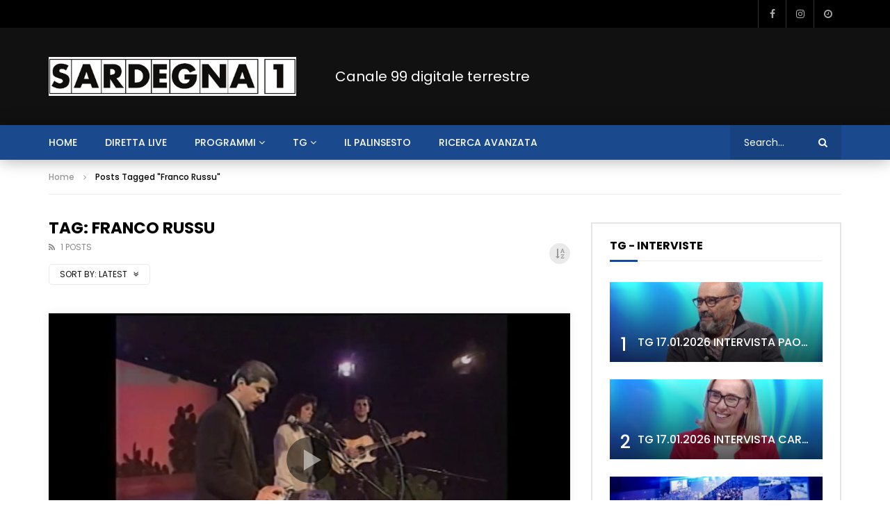

--- FILE ---
content_type: text/html; charset=UTF-8
request_url: https://www.sardegna1.it/tag/franco-russu/
body_size: 37487
content:
<!doctype html>
<html lang="it-IT">

<head>
	<meta charset="UTF-8">
	<meta name="viewport" content="width=device-width, initial-scale=1, maximum-scale=1">	
	
<!-- Clickio Consent Main tag -->
<script async type="text/javascript" src="//clickiocmp.com/t/consent_226080.js"></script>
	
	<!-- Google Tag Manager -->
	<script>(function(w,d,s,l,i){w[l]=w[l]||[];w[l].push({'gtm.start':
	new Date().getTime(),event:'gtm.js'});var f=d.getElementsByTagName(s)[0],
	j=d.createElement(s),dl=l!='dataLayer'?'&l='+l:'';j.async=true;j.src=
	'https://www.googletagmanager.com/gtm.js?id='+i+dl;f.parentNode.insertBefore(j,f);
	})(window,document,'script','dataLayer','GTM-TZR2RMM');</script>
	<!-- End Google Tag Manager -->
    	<link rel="profile" href="http://gmpg.org/xfn/11">
	<meta name='robots' content='index, follow, max-image-preview:large, max-snippet:-1, max-video-preview:-1' />

	<!-- This site is optimized with the Yoast SEO plugin v26.7 - https://yoast.com/wordpress/plugins/seo/ -->
	<title>Franco Russu Archivi - Sardegna 1</title>
	<link rel="canonical" href="https://www.sardegna1.it/tag/franco-russu/" />
	<meta property="og:locale" content="it_IT" />
	<meta property="og:type" content="article" />
	<meta property="og:title" content="Franco Russu Archivi - Sardegna 1" />
	<meta property="og:url" content="https://www.sardegna1.it/tag/franco-russu/" />
	<meta property="og:site_name" content="Sardegna 1" />
	<meta property="og:image" content="https://www.sardegna1.it/wp-content/uploads/2022/03/logo-sardegna-1-quadrato.png" />
	<meta property="og:image:width" content="1200" />
	<meta property="og:image:height" content="1200" />
	<meta property="og:image:type" content="image/png" />
	<meta name="twitter:card" content="summary_large_image" />
	<script type="application/ld+json" class="yoast-schema-graph">{"@context":"https://schema.org","@graph":[{"@type":"CollectionPage","@id":"https://www.sardegna1.it/tag/franco-russu/","url":"https://www.sardegna1.it/tag/franco-russu/","name":"Franco Russu Archivi - Sardegna 1","isPartOf":{"@id":"https://www.sardegna1.it/#website"},"primaryImageOfPage":{"@id":"https://www.sardegna1.it/tag/franco-russu/#primaryimage"},"image":{"@id":"https://www.sardegna1.it/tag/franco-russu/#primaryimage"},"thumbnailUrl":"https://www.sardegna1.it/wp-content/uploads/2022/04/tue-sa-oghe-mia-franco-russu.jpg","breadcrumb":{"@id":"https://www.sardegna1.it/tag/franco-russu/#breadcrumb"},"inLanguage":"it-IT"},{"@type":"ImageObject","inLanguage":"it-IT","@id":"https://www.sardegna1.it/tag/franco-russu/#primaryimage","url":"https://www.sardegna1.it/wp-content/uploads/2022/04/tue-sa-oghe-mia-franco-russu.jpg","contentUrl":"https://www.sardegna1.it/wp-content/uploads/2022/04/tue-sa-oghe-mia-franco-russu.jpg","width":1920,"height":1080},{"@type":"BreadcrumbList","@id":"https://www.sardegna1.it/tag/franco-russu/#breadcrumb","itemListElement":[{"@type":"ListItem","position":1,"name":"Home","item":"https://www.sardegna1.it/"},{"@type":"ListItem","position":2,"name":"Franco Russu"}]},{"@type":"WebSite","@id":"https://www.sardegna1.it/#website","url":"https://www.sardegna1.it/","name":"Sardegna 1","description":"","publisher":{"@id":"https://www.sardegna1.it/#organization"},"potentialAction":[{"@type":"SearchAction","target":{"@type":"EntryPoint","urlTemplate":"https://www.sardegna1.it/?s={search_term_string}"},"query-input":{"@type":"PropertyValueSpecification","valueRequired":true,"valueName":"search_term_string"}}],"inLanguage":"it-IT"},{"@type":"Organization","@id":"https://www.sardegna1.it/#organization","name":"Sardegna 1","url":"https://www.sardegna1.it/","logo":{"@type":"ImageObject","inLanguage":"it-IT","@id":"https://www.sardegna1.it/#/schema/logo/image/","url":"https://www.sardegna1.it/wp-content/uploads/2022/03/logo-sardegna-1-social.png","contentUrl":"https://www.sardegna1.it/wp-content/uploads/2022/03/logo-sardegna-1-social.png","width":1200,"height":630,"caption":"Sardegna 1"},"image":{"@id":"https://www.sardegna1.it/#/schema/logo/image/"},"sameAs":["https://it-it.facebook.com/sardegnauno.televisione/","https://www.instagram.com/sardegna1tv/"]}]}</script>
	<!-- / Yoast SEO plugin. -->


<link rel='dns-prefetch' href='//fonts.googleapis.com' />
<link rel="alternate" type="application/rss+xml" title="Sardegna 1 &raquo; Feed" href="https://www.sardegna1.it/feed/" />
<link rel="alternate" type="application/rss+xml" title="Sardegna 1 &raquo; Franco Russu Feed del tag" href="https://www.sardegna1.it/tag/franco-russu/feed/" />
<style id='wp-img-auto-sizes-contain-inline-css' type='text/css'>
img:is([sizes=auto i],[sizes^="auto," i]){contain-intrinsic-size:3000px 1500px}
/*# sourceURL=wp-img-auto-sizes-contain-inline-css */
</style>
<link rel='stylesheet' id='dashicons-css' href='https://www.sardegna1.it/wp-includes/css/dashicons.min.css?ver=6.9' type='text/css' media='all' />
<link rel='stylesheet' id='post-views-counter-frontend-css' href='https://www.sardegna1.it/wp-content/plugins/post-views-counter/css/frontend.css?ver=1.7.0' type='text/css' media='all' />
<style id='wp-emoji-styles-inline-css' type='text/css'>

	img.wp-smiley, img.emoji {
		display: inline !important;
		border: none !important;
		box-shadow: none !important;
		height: 1em !important;
		width: 1em !important;
		margin: 0 0.07em !important;
		vertical-align: -0.1em !important;
		background: none !important;
		padding: 0 !important;
	}
/*# sourceURL=wp-emoji-styles-inline-css */
</style>
<link rel='stylesheet' id='wp-block-library-css' href='https://www.sardegna1.it/wp-includes/css/dist/block-library/style.min.css?ver=6.9' type='text/css' media='all' />
<style id='classic-theme-styles-inline-css' type='text/css'>
/*! This file is auto-generated */
.wp-block-button__link{color:#fff;background-color:#32373c;border-radius:9999px;box-shadow:none;text-decoration:none;padding:calc(.667em + 2px) calc(1.333em + 2px);font-size:1.125em}.wp-block-file__button{background:#32373c;color:#fff;text-decoration:none}
/*# sourceURL=/wp-includes/css/classic-themes.min.css */
</style>
<style id='global-styles-inline-css' type='text/css'>
:root{--wp--preset--aspect-ratio--square: 1;--wp--preset--aspect-ratio--4-3: 4/3;--wp--preset--aspect-ratio--3-4: 3/4;--wp--preset--aspect-ratio--3-2: 3/2;--wp--preset--aspect-ratio--2-3: 2/3;--wp--preset--aspect-ratio--16-9: 16/9;--wp--preset--aspect-ratio--9-16: 9/16;--wp--preset--color--black: #000000;--wp--preset--color--cyan-bluish-gray: #abb8c3;--wp--preset--color--white: #ffffff;--wp--preset--color--pale-pink: #f78da7;--wp--preset--color--vivid-red: #cf2e2e;--wp--preset--color--luminous-vivid-orange: #ff6900;--wp--preset--color--luminous-vivid-amber: #fcb900;--wp--preset--color--light-green-cyan: #7bdcb5;--wp--preset--color--vivid-green-cyan: #00d084;--wp--preset--color--pale-cyan-blue: #8ed1fc;--wp--preset--color--vivid-cyan-blue: #0693e3;--wp--preset--color--vivid-purple: #9b51e0;--wp--preset--gradient--vivid-cyan-blue-to-vivid-purple: linear-gradient(135deg,rgb(6,147,227) 0%,rgb(155,81,224) 100%);--wp--preset--gradient--light-green-cyan-to-vivid-green-cyan: linear-gradient(135deg,rgb(122,220,180) 0%,rgb(0,208,130) 100%);--wp--preset--gradient--luminous-vivid-amber-to-luminous-vivid-orange: linear-gradient(135deg,rgb(252,185,0) 0%,rgb(255,105,0) 100%);--wp--preset--gradient--luminous-vivid-orange-to-vivid-red: linear-gradient(135deg,rgb(255,105,0) 0%,rgb(207,46,46) 100%);--wp--preset--gradient--very-light-gray-to-cyan-bluish-gray: linear-gradient(135deg,rgb(238,238,238) 0%,rgb(169,184,195) 100%);--wp--preset--gradient--cool-to-warm-spectrum: linear-gradient(135deg,rgb(74,234,220) 0%,rgb(151,120,209) 20%,rgb(207,42,186) 40%,rgb(238,44,130) 60%,rgb(251,105,98) 80%,rgb(254,248,76) 100%);--wp--preset--gradient--blush-light-purple: linear-gradient(135deg,rgb(255,206,236) 0%,rgb(152,150,240) 100%);--wp--preset--gradient--blush-bordeaux: linear-gradient(135deg,rgb(254,205,165) 0%,rgb(254,45,45) 50%,rgb(107,0,62) 100%);--wp--preset--gradient--luminous-dusk: linear-gradient(135deg,rgb(255,203,112) 0%,rgb(199,81,192) 50%,rgb(65,88,208) 100%);--wp--preset--gradient--pale-ocean: linear-gradient(135deg,rgb(255,245,203) 0%,rgb(182,227,212) 50%,rgb(51,167,181) 100%);--wp--preset--gradient--electric-grass: linear-gradient(135deg,rgb(202,248,128) 0%,rgb(113,206,126) 100%);--wp--preset--gradient--midnight: linear-gradient(135deg,rgb(2,3,129) 0%,rgb(40,116,252) 100%);--wp--preset--font-size--small: 13px;--wp--preset--font-size--medium: 20px;--wp--preset--font-size--large: 36px;--wp--preset--font-size--x-large: 42px;--wp--preset--spacing--20: 0.44rem;--wp--preset--spacing--30: 0.67rem;--wp--preset--spacing--40: 1rem;--wp--preset--spacing--50: 1.5rem;--wp--preset--spacing--60: 2.25rem;--wp--preset--spacing--70: 3.38rem;--wp--preset--spacing--80: 5.06rem;--wp--preset--shadow--natural: 6px 6px 9px rgba(0, 0, 0, 0.2);--wp--preset--shadow--deep: 12px 12px 50px rgba(0, 0, 0, 0.4);--wp--preset--shadow--sharp: 6px 6px 0px rgba(0, 0, 0, 0.2);--wp--preset--shadow--outlined: 6px 6px 0px -3px rgb(255, 255, 255), 6px 6px rgb(0, 0, 0);--wp--preset--shadow--crisp: 6px 6px 0px rgb(0, 0, 0);}:where(.is-layout-flex){gap: 0.5em;}:where(.is-layout-grid){gap: 0.5em;}body .is-layout-flex{display: flex;}.is-layout-flex{flex-wrap: wrap;align-items: center;}.is-layout-flex > :is(*, div){margin: 0;}body .is-layout-grid{display: grid;}.is-layout-grid > :is(*, div){margin: 0;}:where(.wp-block-columns.is-layout-flex){gap: 2em;}:where(.wp-block-columns.is-layout-grid){gap: 2em;}:where(.wp-block-post-template.is-layout-flex){gap: 1.25em;}:where(.wp-block-post-template.is-layout-grid){gap: 1.25em;}.has-black-color{color: var(--wp--preset--color--black) !important;}.has-cyan-bluish-gray-color{color: var(--wp--preset--color--cyan-bluish-gray) !important;}.has-white-color{color: var(--wp--preset--color--white) !important;}.has-pale-pink-color{color: var(--wp--preset--color--pale-pink) !important;}.has-vivid-red-color{color: var(--wp--preset--color--vivid-red) !important;}.has-luminous-vivid-orange-color{color: var(--wp--preset--color--luminous-vivid-orange) !important;}.has-luminous-vivid-amber-color{color: var(--wp--preset--color--luminous-vivid-amber) !important;}.has-light-green-cyan-color{color: var(--wp--preset--color--light-green-cyan) !important;}.has-vivid-green-cyan-color{color: var(--wp--preset--color--vivid-green-cyan) !important;}.has-pale-cyan-blue-color{color: var(--wp--preset--color--pale-cyan-blue) !important;}.has-vivid-cyan-blue-color{color: var(--wp--preset--color--vivid-cyan-blue) !important;}.has-vivid-purple-color{color: var(--wp--preset--color--vivid-purple) !important;}.has-black-background-color{background-color: var(--wp--preset--color--black) !important;}.has-cyan-bluish-gray-background-color{background-color: var(--wp--preset--color--cyan-bluish-gray) !important;}.has-white-background-color{background-color: var(--wp--preset--color--white) !important;}.has-pale-pink-background-color{background-color: var(--wp--preset--color--pale-pink) !important;}.has-vivid-red-background-color{background-color: var(--wp--preset--color--vivid-red) !important;}.has-luminous-vivid-orange-background-color{background-color: var(--wp--preset--color--luminous-vivid-orange) !important;}.has-luminous-vivid-amber-background-color{background-color: var(--wp--preset--color--luminous-vivid-amber) !important;}.has-light-green-cyan-background-color{background-color: var(--wp--preset--color--light-green-cyan) !important;}.has-vivid-green-cyan-background-color{background-color: var(--wp--preset--color--vivid-green-cyan) !important;}.has-pale-cyan-blue-background-color{background-color: var(--wp--preset--color--pale-cyan-blue) !important;}.has-vivid-cyan-blue-background-color{background-color: var(--wp--preset--color--vivid-cyan-blue) !important;}.has-vivid-purple-background-color{background-color: var(--wp--preset--color--vivid-purple) !important;}.has-black-border-color{border-color: var(--wp--preset--color--black) !important;}.has-cyan-bluish-gray-border-color{border-color: var(--wp--preset--color--cyan-bluish-gray) !important;}.has-white-border-color{border-color: var(--wp--preset--color--white) !important;}.has-pale-pink-border-color{border-color: var(--wp--preset--color--pale-pink) !important;}.has-vivid-red-border-color{border-color: var(--wp--preset--color--vivid-red) !important;}.has-luminous-vivid-orange-border-color{border-color: var(--wp--preset--color--luminous-vivid-orange) !important;}.has-luminous-vivid-amber-border-color{border-color: var(--wp--preset--color--luminous-vivid-amber) !important;}.has-light-green-cyan-border-color{border-color: var(--wp--preset--color--light-green-cyan) !important;}.has-vivid-green-cyan-border-color{border-color: var(--wp--preset--color--vivid-green-cyan) !important;}.has-pale-cyan-blue-border-color{border-color: var(--wp--preset--color--pale-cyan-blue) !important;}.has-vivid-cyan-blue-border-color{border-color: var(--wp--preset--color--vivid-cyan-blue) !important;}.has-vivid-purple-border-color{border-color: var(--wp--preset--color--vivid-purple) !important;}.has-vivid-cyan-blue-to-vivid-purple-gradient-background{background: var(--wp--preset--gradient--vivid-cyan-blue-to-vivid-purple) !important;}.has-light-green-cyan-to-vivid-green-cyan-gradient-background{background: var(--wp--preset--gradient--light-green-cyan-to-vivid-green-cyan) !important;}.has-luminous-vivid-amber-to-luminous-vivid-orange-gradient-background{background: var(--wp--preset--gradient--luminous-vivid-amber-to-luminous-vivid-orange) !important;}.has-luminous-vivid-orange-to-vivid-red-gradient-background{background: var(--wp--preset--gradient--luminous-vivid-orange-to-vivid-red) !important;}.has-very-light-gray-to-cyan-bluish-gray-gradient-background{background: var(--wp--preset--gradient--very-light-gray-to-cyan-bluish-gray) !important;}.has-cool-to-warm-spectrum-gradient-background{background: var(--wp--preset--gradient--cool-to-warm-spectrum) !important;}.has-blush-light-purple-gradient-background{background: var(--wp--preset--gradient--blush-light-purple) !important;}.has-blush-bordeaux-gradient-background{background: var(--wp--preset--gradient--blush-bordeaux) !important;}.has-luminous-dusk-gradient-background{background: var(--wp--preset--gradient--luminous-dusk) !important;}.has-pale-ocean-gradient-background{background: var(--wp--preset--gradient--pale-ocean) !important;}.has-electric-grass-gradient-background{background: var(--wp--preset--gradient--electric-grass) !important;}.has-midnight-gradient-background{background: var(--wp--preset--gradient--midnight) !important;}.has-small-font-size{font-size: var(--wp--preset--font-size--small) !important;}.has-medium-font-size{font-size: var(--wp--preset--font-size--medium) !important;}.has-large-font-size{font-size: var(--wp--preset--font-size--large) !important;}.has-x-large-font-size{font-size: var(--wp--preset--font-size--x-large) !important;}
:where(.wp-block-post-template.is-layout-flex){gap: 1.25em;}:where(.wp-block-post-template.is-layout-grid){gap: 1.25em;}
:where(.wp-block-term-template.is-layout-flex){gap: 1.25em;}:where(.wp-block-term-template.is-layout-grid){gap: 1.25em;}
:where(.wp-block-columns.is-layout-flex){gap: 2em;}:where(.wp-block-columns.is-layout-grid){gap: 2em;}
:root :where(.wp-block-pullquote){font-size: 1.5em;line-height: 1.6;}
/*# sourceURL=global-styles-inline-css */
</style>
<link rel='stylesheet' id='contact-form-7-css' href='https://www.sardegna1.it/wp-content/plugins/contact-form-7/includes/css/styles.css?ver=6.1.4' type='text/css' media='all' />
<link rel='stylesheet' id='pmpro_frontend_base-css' href='https://www.sardegna1.it/wp-content/plugins/paid-memberships-pro/css/frontend/base.css?ver=3.6.4' type='text/css' media='all' />
<link rel='stylesheet' id='pmpro_frontend_variation_1-css' href='https://www.sardegna1.it/wp-content/plugins/paid-memberships-pro/css/frontend/variation_1.css?ver=3.6.4' type='text/css' media='all' />
<link rel='stylesheet' id='priority-navigation-css' href='https://www.sardegna1.it/wp-content/plugins/vidorev-extensions/assets/front-end/priority-navigation/priority-nav-core.css?ver=2.9.9.9.9.9.6' type='text/css' media='all' />
<link rel='stylesheet' id='select2-css' href='https://www.sardegna1.it/wp-content/plugins/vidorev-extensions/assets/front-end/select2/select2.min.css?ver=2.9.9.9.9.9.6' type='text/css' media='all' />
<link rel='stylesheet' id='vidorev-plugin-css-css' href='https://www.sardegna1.it/wp-content/plugins/vidorev-extensions/assets/front-end/main.css?ver=2.9.9.9.9.9.6' type='text/css' media='all' />
<link rel='stylesheet' id='mediaelement-css' href='https://www.sardegna1.it/wp-includes/js/mediaelement/mediaelementplayer-legacy.min.css?ver=4.2.17' type='text/css' media='all' />
<link rel='stylesheet' id='wp-mediaelement-css' href='https://www.sardegna1.it/wp-includes/js/mediaelement/wp-mediaelement.min.css?ver=6.9' type='text/css' media='all' />
<link rel='stylesheet' id='fluidplayer-css' href='https://www.sardegna1.it/wp-content/plugins/vidorev-extensions/assets/front-end/fluidplayer/fluidplayer.min.css?ver=2.9.9.9.9.9.6' type='text/css' media='all' />
<link rel='stylesheet' id='plyrplayer-css' href='https://www.sardegna1.it/wp-content/plugins/vidorev-extensions/assets/front-end/plyr/plyr.css?ver=2.9.9.9.9.9.6' type='text/css' media='all' />
<link rel='stylesheet' id='extendify-utility-styles-css' href='https://www.sardegna1.it/wp-content/plugins/extendify/public/build/utility-minimum.css?ver=6.9' type='text/css' media='all' />
<link rel='stylesheet' id='parent-style-css' href='https://www.sardegna1.it/wp-content/themes/vidorev/style.css?ver=6.9' type='text/css' media='all' />
<link rel='stylesheet' id='font-awesome-css' href='https://www.sardegna1.it/wp-content/plugins/elementor/assets/lib/font-awesome/css/font-awesome.min.css?ver=4.7.0' type='text/css' media='all' />
<link rel='stylesheet' id='font-awesome-5-all-css' href='https://www.sardegna1.it/wp-content/themes/vidorev/css/font-awesome/css/all.min.css?ver=5.13.0' type='text/css' media='all' />
<link rel='stylesheet' id='font-awesome-4-shim-css' href='https://www.sardegna1.it/wp-content/themes/vidorev/css/font-awesome/css/v4-shims.min.css?ver=5.13.0' type='text/css' media='all' />
<link rel='stylesheet' id='jquery-slick-css' href='https://www.sardegna1.it/wp-content/themes/vidorev/css/slick/slick.css?ver=1.9.0' type='text/css' media='all' />
<link rel='stylesheet' id='jquery-malihu-scroll-css' href='https://www.sardegna1.it/wp-content/themes/vidorev/css/malihu/jquery.mCustomScrollbar.min.css?ver=3.1.5' type='text/css' media='all' />
<link rel='stylesheet' id='vidorev-extend-ie-css' href='https://www.sardegna1.it/wp-content/themes/vidorev/css/extend-ie/extend-ie.css?ver=1.0.0' type='text/css' media='all' />
<link rel='stylesheet' id='vidorev-style-css' href='https://www.sardegna1.it/wp-content/themes/vidorev-child/style.css?ver=6.9' type='text/css' media='all' />
<link rel='stylesheet' id='vidorev-google-font-css' href='//fonts.googleapis.com/css?family=Poppins%3A400%2C500%2C700&#038;display=swap&#038;ver=1.0.0' type='text/css' media='all' />
<link rel='stylesheet' id='beeteam368_obj_wes_style-css' href='https://www.sardegna1.it/wp-content/themes/vidorev/css/btwes.css?ver=1.0.0' type='text/css' media='all' />
<style id='beeteam368_obj_wes_style-inline-css' type='text/css'>
.categories-elm .categories-wrap a[data-cat-id="cat_111"]{color:#ffffff;background-color:#003a8c;}.categories-elm .categories-wrap a[data-cat-id="cat_79"]{color:#ffffff;background-color:#1a498d;}.categories-elm .categories-wrap a[data-cat-id="cat_80"]{color:#ffffff;background-color:#1a498d;}.categories-elm .categories-wrap a[data-cat-id="cat_81"]{color:#ffffff;background-color:#1a498d;}.categories-elm .categories-wrap a[data-cat-id="cat_83"]{color:#ffffff;background-color:#003a8c;}.categories-elm .categories-wrap a[data-cat-id="cat_90"]{color:#ffffff;background-color:#083f8c;}.categories-elm .categories-wrap a[data-cat-id="cat_1"]{color:#ffffff;background-color:#31558c;}.categories-elm .categories-wrap a[data-cat-id="cat_87"]{color:#ffffff;background-color:#0c418c;}.categories-elm .categories-wrap a[data-cat-id="cat_82"]{color:#ffffff;background-color:#0f438c;}.categories-elm .categories-wrap a[data-cat-id="cat_91"]{color:#ffffff;background-color:#234e8c;}.categories-elm .categories-wrap a[data-cat-id="cat_85"]{color:#ffffff;background-color:#234e8c;}.categories-elm .categories-wrap a[data-cat-id="cat_92"]{color:#ffffff;background-color:#2a528c;}.categories-elm .categories-wrap a[data-cat-id="cat_86"]{color:#ffffff;background-color:#36588c;}.categories-elm .categories-wrap a[data-cat-id="cat_89"]{color:#ffffff;background-color:#44608c;}.categories-elm .categories-wrap a[data-cat-id="cat_88"]{color:#ffffff;background-color:#4b648c;}.categories-elm .categories-wrap a[data-cat-id="cat_84"]{color:#ffffff;background-color:#4e668c;}.categories-elm .categories-wrap a[data-cat-id="cat_93"]{color:#ffffff;background-color:#3a5b8c;}.categories-elm .categories-wrap a[data-cat-id="cat_327"]{color:#ffffff;background-color:#1a498d;}.categories-elm .categories-wrap a[data-cat-id="cat_455"]{color:#ffffff;background-color:#003a8c;}.categories-elm .categories-wrap a[data-cat-id="cat_458"]{color:#ffffff;background-color:#1a498d;}.categories-elm .categories-wrap a[data-cat-id="cat_502"]{color:#ffffff;background-color:#003a8c;}.categories-elm .categories-wrap a[data-cat-id="cat_503"]{color:#ffffff;background-color:#003a8c;}.categories-elm .categories-wrap a[data-cat-id="cat_504"]{color:#ffffff;background-color:#003a8c;}.categories-elm .categories-wrap a[data-cat-id="cat_505"]{color:#ffffff;background-color:#003a8c;}.categories-elm .categories-wrap a[data-cat-id="cat_572"]{color:#ffffff;background-color:#1a498d;}.categories-elm .categories-wrap a[data-cat-id="cat_578"]{color:#ffffff;background-color:#0c418c;}.categories-elm .categories-wrap a[data-cat-id="cat_580"]{color:#ffffff;background-color:#0c418c;}.categories-elm .categories-wrap a[data-cat-id="cat_586"]{color:#ffffff;background-color:#234e8c;}.categories-elm .categories-wrap a[data-cat-id="cat_600"]{color:#ffffff;background-color:#003a8c;}.categories-elm .categories-wrap a[data-cat-id="cat_601"]{color:#ffffff;background-color:#003a8c;}.categories-elm .categories-wrap a[data-cat-id="cat_602"]{color:#ffffff;background-color:#003a8c;}.categories-elm .categories-wrap a[data-cat-id="cat_603"]{color:#ffffff;background-color:#003a8c;}.categories-elm .categories-wrap a[data-cat-id="cat_604"]{color:#ffffff;background-color:#003a8c;}.categories-elm .categories-wrap a[data-cat-id="cat_637"]{color:#ffffff;background-color:#003a8c;}.categories-elm .categories-wrap a[data-cat-id="cat_638"]{color:#ffffff;background-color:#00368c;}.categories-elm .categories-wrap a[data-cat-id="cat_639"]{color:#ffffff;background-color:#003a8c;}.categories-elm .categories-wrap a[data-cat-id="cat_640"]{color:#ffffff;background-color:#003a8c;}.categories-elm .categories-wrap a[data-cat-id="cat_641"]{color:#ffffff;background-color:#003a8c;}#vp-mobile-menu{background-color:#000000;}header.entry-header.movie-style{
							background-image: url("https://www.sardegna1.it/wp-content/themes/vidorev/img/film-background.jpg");								
						}
			a:focus {
				color: #1a498d;
			}
			a:hover {
				color: #1a498d;
			}
			a.main-color-udr{
				color: #1a498d;
			}			
			.dark-background a:focus {
				color: #1a498d;
			}
			.dark-background a:hover {
				color: #1a498d;
			}			
			button.white-style:hover, button.white-style:focus,
			input[type=button].white-style:hover,
			input[type=button].white-style:focus,
			input[type=submit].white-style:hover,
			input[type=submit].white-style:focus,
			input[type="reset"].white-style:hover,
			input[type="reset"].white-style:focus,
			.basic-button-default.white-style:hover,
			.basic-button-default.white-style:focus{
				color: #1a498d;
			}
			
			.global-single-content .like-dislike-toolbar-footer .ld-t-item-content:hover > span {
				color: #1a498d;
			}
			.global-single-content .like-dislike-toolbar-footer .ld-t-item-content.active-item > span {
				color: #1a498d;
			}
			
			.popular-video-footer .popular-video-content .block-left .vid-title-main {
				color: #1a498d;
			}
			
			.video-toolbar .toolbar-item-content:hover > span {
				color: #1a498d;
			}
			.video-toolbar .toolbar-item-content.active-item > span {
				color: #1a498d;
			}
			
			.top-watch-later-listing .remove-item-watch-later:hover {
				color: #1a498d;
			}
			
			.list-default .post-item.sticky .post-title a:not(:hover),
			.list-blog .post-item.sticky .post-title a:not(:hover){
				color: #1a498d;
			}
			
			#bbpress-forums ul.bbp-topics li.bbp-body p.bbp-topic-meta a.bbp-author-name,
			#bbpress-forums div.bbp-topic-author a.bbp-author-name,
			#bbpress-forums div.bbp-reply-author a.bbp-author-name,
			#bbpress-forums .bbp-topic-content ul.bbp-topic-revision-log a,
			#bbpress-forums .bbp-reply-content ul.bbp-topic-revision-log a,
			#bbpress-forums .bbp-reply-content ul.bbp-reply-revision-log a,
			#bbpress-forums div.bbp-template-notice p a.bbp-author-name,
			#bbpress-forums div.indicator-hint p a.bbp-author-name,
			.video-player-wrap .vidorev-membership-wrapper .vidorev-membership-content .membership-lock-text span.level-highlight,
			.pmpro_content_message,
			.pmpro_actionlinks a,
			.pmpro_actionlinks a:hover,
			small a,
			small a:hover,
			.dark-background small a,
			.dark-background small a:hover,
			#pmpro_form .pmpro_checkout h3 span.pmpro_checkout-h3-msg a,
			#pmpro_form .pmpro_checkout h3 span.pmpro_checkout-h3-msg a:hover,
			.woocommerce .product.type-product .product_meta > * a,
			body.header-vid-side div.asl_r .results .item span.highlighted,
			.woocommerce-info:before{
				color: #1a498d;
			}
			
			
			
			blockquote{
				border-left-color:#1a498d;
				border-right-color:#1a498d;
			}
			
			.alphabet-filter a.active-item {				
				border-color: #1a498d;
			}
			
			.dark-background .alphabet-filter a.active-item {				
				border-color: #1a498d;
			}
			
			.video-load-icon {				
				border-left-color:#1a498d;				
			}
			
			.dark-background .video-load-icon {				
				border-left-color: #1a498d;
			}
			
			.list-blog .post-item .bloglisting-read-more:hover,
			.video-player-wrap .vidorev-membership-wrapper .vidorev-membership-content .membership-lock-text span.level-highlight,
			.pmpro_content_message,
			.download-lightbox .download-listing .download-package .package-title{
				border-color: #1a498d;
			}
			
			.sc-playlist-wrapper{
				border-top-color:#1a498d;
				border-bottom-color:#1a498d;
			}
			
			.woocommerce-info{
				border-top-color:#1a498d;
			}
			
			
				.slider-container button[type="button"].slick-arrow:hover,
				.slider-container button[type="button"].slick-arrow:focus {
					background-color: #1a498d;
					background: linear-gradient(to left bottom, #1a498d 50%, #17427f 50%);
					background: -webkit-linear-gradient(to left bottom, #1a498d 50%, #17427f 50%);
					background: -moz-linear-gradient(to left bottom, #1a498d 50%, #17427f 50%);
				}
				.slider-container .sync-slider-small .sync-item:before {					
					background-color: #1a498d;
				}
				.sc-blocks-container .ajax-loading .video-load-icon {
					border-right-color: #1a498d;
					border-bottom-color: #1a498d;
				}
				.sc-blocks-container .filter-items .nav__dropdown .filter-item:hover {
					background-color: #1a498d;
				}
				.sc-blocks-container .filter-items .nav__dropdown .filter-item.active-item {
					background-color: #1a498d;
				}
				
			button:not([aria-controls]):not([aria-live]),
			input[type=button],
			input[type=submit],
			input[type="reset"],
			.basic-button-default,
			.next-content a,
			.prev-content a,
			.pmpro_btn, 
			.pmpro_btn:link, 
			.pmpro_content_message a, 
			.pmpro_content_message a:link,
			.pmpro_checkout .pmpro_btn,
			#nav-below.navigation a,
			.woocommerce #respond input#submit, 
			.woocommerce a.button, 
			.woocommerce button.button, 
			.woocommerce input.button{
				background-color: #1a498d;
				background: linear-gradient(to left bottom, #1a498d 50%, #17427f 50%);
				background: -webkit-linear-gradient(to left bottom, #1a498d 50%, #17427f 50%);
				background: -moz-linear-gradient(to left bottom, #1a498d 50%, #17427f 50%);
			}
			
			button:not([aria-controls]):not([aria-live]):visited,
			input[type=button]:visited,
			input[type=submit]:visited,
			input[type="reset"]:visited,
			.basic-button-default:visited,
			.next-content a:visited,
			.prev-content a:visited,
			.pmpro_btn:visited, 
			.pmpro_btn:link:visited, 
			.pmpro_content_message a:visited, 
			.pmpro_content_message a:link:visited,
			.pmpro_checkout .pmpro_btn:visited,
			#nav-below.navigation a:visited,
			.woocommerce #respond input#submit:visited, 
			.woocommerce a.button:visited, 
			.woocommerce button.button:visited, 
			.woocommerce input.button:visited{
				background-color: #1a498d;
				background: linear-gradient(to left bottom, #1a498d 50%, #17427f 50%);
				background: -webkit-linear-gradient(to left bottom, #1a498d 50%, #17427f 50%);
				background: -moz-linear-gradient(to left bottom, #1a498d 50%, #17427f 50%);
			}
			
			.main-nav{
				background-color: #1a498d;
			}
			
			.nav-menu > ul > li:hover > a{
				background-color: #17427f;
			}
			
			.nav-menu > ul > li.current-menu-ancestor:not(.top-megamenu) > a, .nav-menu > ul > li.current-menu-item:not(.top-megamenu) > a{				
				background-color: #17427f;
			}
			
			.nav-menu > ul > li ul li:hover > a {
				background-color: #1a498d;
			}
			
			.nav-menu > ul > li ul li.current-menu-ancestor > a, .nav-menu > ul > li ul li.current-menu-item > a{
				background-color: #1a498d;
			}
			
			@media (min-width: 992px) {
				.header-sport .top-nav {
					background-color: #1a498d;
				}
			}
			
			.top-search-box .top-search-box-wrapper .search-terms-textfield {				
				background-color: #17427f;				
			}
			
			.top-search-box .top-search-box-wrapper .search-terms-textfield:-webkit-autofill, 
			.top-search-box .top-search-box-wrapper .search-terms-textfield:-webkit-autofill:hover, 
			.top-search-box .top-search-box-wrapper .search-terms-textfield:-webkit-autofill:focus, 
			.top-search-box .top-search-box-wrapper .search-terms-textfield:focus:-webkit-autofill {
				background-color: #17427f !important;
				-webkit-box-shadow: 0 0 0 50px #17427f inset;
			}
			
			.vp-widget-post-layout.wg-single-slider .slick-dots > * > button:hover {
				background: #1a498d;
			}
			.vp-widget-post-layout.wg-single-slider .slick-dots > *.slick-active > button {
				background: #1a498d;
			}
			
			.list-blog .post-item .bloglisting-read-more:hover,
			.list-blog .post-item .bloglisting-read-more:hover:before, 
			.list-blog .post-item .bloglisting-read-more:hover:after{
				background-color: #1a498d;
			}
			
			.categories-elm .category-item,
			.dark-background .categories-elm .category-item{
				background-color: #1a498d;	
			}
			
			.widget .widget-title > span:not(.widget-arrow):after{
				background-color: #1a498d;	
			}
			
			.widget.widget_wysija .widget_wysija_cont .error,
			.widget.widget_wysija .widget_wysija_cont .xdetailed-errors {
				background-color: #1a498d;				
			}
			
			.post-item-wrap:hover .video-icon {
				background-color: #1a498d;
			}
			
			.blog-pic-wrap:hover .video-icon {
				background-color: #1a498d;
			}
			
			.video-icon.alway-active {
				background-color: #1a498d;
			}
			
			@keyframes videoiconclick {
				from {
					transform: scale3d(1, 1, 1);
					background-color: #1a498d;
				}
				50% {
					transform: scale3d(1.1, 1.1, 1.1);
					background-color: rgba(0, 0, 0, 0.5);
				}
				to {
					transform: scale3d(1, 1, 1);
					background-color: #1a498d;
				}
			}
			@-webkit-keyframes videoiconclick {
				from {
					transform: scale3d(1, 1, 1);
					background-color: #1a498d;
				}
				50% {
					transform: scale3d(1.1, 1.1, 1.1);
					background-color: rgba(0, 0, 0, 0.5);
				}
				to {
					transform: scale3d(1, 1, 1);
					background-color: #1a498d;
				}
			}
			
			.watch-later-icon:hover {
				background-color: #1a498d;
			}
			.watch-later-icon.active-item {
				background-color: #1a498d;
			}
			
			.blog-pagination .wp-pagenavi-wrapper .wp-pagenavi .current,
			.blog-pagination .wp-pagenavi-wrapper .wp-pagenavi a:hover,
			.woocommerce nav.woocommerce-pagination .page-numbers li > *.current, 
			.woocommerce nav.woocommerce-pagination .page-numbers li > *:hover,
			.woocommerce nav.woocommerce-pagination .page-numbers li > *:focus {
				background-color: #1a498d;
				background: linear-gradient(to left bottom, #1a498d 50%, #17427f 50%);
				background: -webkit-linear-gradient(to left bottom, #1a498d 50%, #17427f 50%);
				background: -moz-linear-gradient(to left bottom, #1a498d 50%, #17427f 50%);
			}
			
			.infinite-la-fire {
				color: #1a498d;				
			}
			
			body.active-alphabet-filter .alphabet-filter-icon {
				background-color: #1a498d;
			}
			
			.alphabet-filter a.active-item {
				background-color: #1a498d;
			}
			
			.dark-background .alphabet-filter a.active-item {
				background-color: #1a498d;
			}
			
			.single-image-gallery .slick-dots > * > button:hover {
				background: #1a498d;
			}
			.single-image-gallery .slick-dots > *.slick-active > button {
				background: #1a498d;
			}
			
			.popular-video-footer .popular-video-content .slider-popular-container .slick-arrow:hover {
				background-color: #1a498d;
				background: linear-gradient(to left bottom, #1a498d 50%, #17427f 50%);
				background: -webkit-linear-gradient(to left bottom, #1a498d 50%, #17427f 50%);
				background: -moz-linear-gradient(to left bottom, #1a498d 50%, #17427f 50%);
			}
			
			.auto-next-icon.active-item {
				background-color: #1a498d;
			}
			
			.auto-next-icon.big-style.active-item {
				background-color: #1a498d;
			}
			
			.video-player-wrap .autoplay-off-elm:hover .video-icon {
				background-color: #1a498d;
			}
			
			.video-player-wrap .player-muted:after {				
				background-color: #1a498d;				
			}
			
			.video-lightbox-wrapper .listing-toolbar .toolbar-item.active-item:after {
				background-color: #1a498d;
			}
			
			body .cleanlogin-notification.error,
			body .cleanlogin-notification.success {				
				background: #1a498d;				
			}
			
			.nav-menu > ul > li.top-megamenu > ul .megamenu-menu > *:first-child .megamenu-item-heading:not(.hidden-item),
			.nav-menu > ul > li.top-megamenu > ul .megamenu-menu .megamenu-item-heading:hover, 
			.nav-menu > ul > li.top-megamenu > ul .megamenu-menu .megamenu-item-heading.active-item{
				background-color: #1a498d;
			}
			
			#user-submitted-posts #usp_form div#usp-error-message.usp-callout-failure,
			#user-submitted-posts #usp_form div#usp-error-message .usp-error,
			#user-submitted-posts #usp_form ul.parsley-errors-list.filled li.parsley-required{
				background-color: #1a498d;
			}
			
			
			#bbpress-forums li.bbp-header{
				background: #1a498d;
			}
			#bbpress-forums div.bbp-breadcrumb ~ span#subscription-toggle .is-subscribed a.subscription-toggle{
				background-color: #1a498d;
			}
			
			.img-lightbox-icon:hover:after{
				background-color: #1a498d;
			}
			
			.video-sub-toolbar .toolbar-item-content.view-like-information .like-dislike-bar > span,
			.video-sub-toolbar .item-button:hover,
			.video-sub-toolbar .toolbar-item-content .report-form .report-info.report-no-data, 
			.video-sub-toolbar .toolbar-item-content .report-form .report-info.report-error,
			.director-element.single-element .actor-element-title span:after, 
			.director-element.single-element .director-element-title span:after, 
			.actor-element.single-element .actor-element-title span:after, 
			.actor-element.single-element .director-element-title span:after,
			.series-wrapper .series-item.active-item,
			.single-post-video-full-width-wrapper .series-wrapper .series-item.active-item,
			.video-player-wrap .other-ads-container .skip-ad .skip-text,
			.video-toolbar .toolbar-item-content.free-files-download,
			.woocommerce .widget_price_filter .ui-slider .ui-slider-handle,
			.woocommerce .widget_price_filter .ui-slider .ui-slider-range,
			.woocommerce div.product .woocommerce-tabs ul.tabs li:hover, 
			.woocommerce div.product .woocommerce-tabs ul.tabs li.active,
			.dark-background.woocommerce div.product .woocommerce-tabs ul.tabs li:hover, 
			.dark-background.woocommerce div.product .woocommerce-tabs ul.tabs li.active, 
			.dark-background .woocommerce div.product .woocommerce-tabs ul.tabs li:hover, 
			.dark-background .woocommerce div.product .woocommerce-tabs ul.tabs li.active,
			.duration-text .rating-average-dr,
			.slider-container.slider-9 .mCSB_scrollTools .mCSB_dragger .mCSB_dragger_bar,
			body.header-vid-side div.asl_r .mCSBap_scrollTools .mCSBap_dragger .mCSBap_dragger_bar,
			.slider-container.slider-9 .os-theme-dark .os-scrollbar > .os-scrollbar-track > .os-scrollbar-handle,
			.slider-container.slider-9 .os-theme-dark .os-scrollbar:hover > .os-scrollbar-track > .os-scrollbar-handle, 
			.slider-container.slider-9 .os-theme-dark .os-scrollbar > .os-scrollbar-track > .os-scrollbar-handle.active{
				background-color: #1a498d;
			}
			
/*# sourceURL=beeteam368_obj_wes_style-inline-css */
</style>
<link rel='stylesheet' id='wpdreams-asl-basic-css' href='https://www.sardegna1.it/wp-content/plugins/ajax-search-lite/css/style.basic.css?ver=4.13.4' type='text/css' media='all' />
<style id='wpdreams-asl-basic-inline-css' type='text/css'>

					div[id*='ajaxsearchlitesettings'].searchsettings .asl_option_inner label {
						font-size: 0px !important;
						color: rgba(0, 0, 0, 0);
					}
					div[id*='ajaxsearchlitesettings'].searchsettings .asl_option_inner label:after {
						font-size: 11px !important;
						position: absolute;
						top: 0;
						left: 0;
						z-index: 1;
					}
					.asl_w_container {
						width: 100%;
						margin: 0px 0px 0px 0px;
						min-width: 200px;
					}
					div[id*='ajaxsearchlite'].asl_m {
						width: 100%;
					}
					div[id*='ajaxsearchliteres'].wpdreams_asl_results div.resdrg span.highlighted {
						font-weight: bold;
						color: rgb(217, 49, 43);
						background-color: rgba(238, 238, 238, 1);
					}
					div[id*='ajaxsearchliteres'].wpdreams_asl_results .results img.asl_image {
						width: 70px;
						height: 70px;
						object-fit: cover;
					}
					div[id*='ajaxsearchlite'].asl_r .results {
						max-height: none;
					}
					div[id*='ajaxsearchlite'].asl_r {
						position: absolute;
					}
				
							.asl_w, .asl_w * {font-family:&quot;poppins&quot; !important;}
							.asl_m input[type=search]::placeholder{font-family:&quot;poppins&quot; !important;}
							.asl_m input[type=search]::-webkit-input-placeholder{font-family:&quot;poppins&quot; !important;}
							.asl_m input[type=search]::-moz-placeholder{font-family:&quot;poppins&quot; !important;}
							.asl_m input[type=search]:-ms-input-placeholder{font-family:&quot;poppins&quot; !important;}
						
						.asl_m, .asl_m .probox {
							background-color: rgba(184, 0, 0, 1) !important;
							background-image: none !important;
							-webkit-background-image: none !important;
							-ms-background-image: none !important;
						}
					
						.asl_m .probox svg {
							fill: rgb(255, 255, 255) !important;
						}
						.asl_m .probox .innericon {
							background-color: rgba(159, 0, 0, 1) !important;
							background-image: none !important;
							-webkit-background-image: none !important;
							-ms-background-image: none !important;
						}
					
						div.asl_r.asl_w.vertical .results .item::after {
							display: block;
							position: absolute;
							bottom: 0;
							content: '';
							height: 1px;
							width: 100%;
							background: #D8D8D8;
						}
						div.asl_r.asl_w.vertical .results .item.asl_last_item::after {
							display: none;
						}
					
/*# sourceURL=wpdreams-asl-basic-inline-css */
</style>
<link rel='stylesheet' id='wpdreams-asl-instance-css' href='https://www.sardegna1.it/wp-content/plugins/ajax-search-lite/css/style-simple-red.css?ver=4.13.4' type='text/css' media='all' />
<link rel='stylesheet' id='wp-pagenavi-css' href='https://www.sardegna1.it/wp-content/plugins/wp-pagenavi/pagenavi-css.css?ver=2.70' type='text/css' media='all' />
<script type="text/javascript" src="https://www.sardegna1.it/wp-includes/js/jquery/jquery.min.js?ver=3.7.1" id="jquery-core-js"></script>
<script type="text/javascript" src="https://www.sardegna1.it/wp-includes/js/jquery/jquery-migrate.min.js?ver=3.4.1" id="jquery-migrate-js"></script>
<script type="text/javascript" id="beeteam368_obj_wes-js-extra">
/* <![CDATA[ */
var vidorev_jav_plugin_js_object = {"youtube_library_url":"https://www.youtube.com/iframe_api","vimeo_library_url":"https://player.vimeo.com/api/player.js","dailymotion_library_url":"https://api.dmcdn.net/all.js","facebook_library_url":"https://connect.facebook.net/en_US/sdk.js?ver=6.0#xfbml=1&version=v6.0","twitch_library_url":"https://player.twitch.tv/js/embed/v1.js","google_ima_library_url":"https://imasdk.googleapis.com/js/sdkloader/ima3.js","google_adsense_library_url":"https://pagead2.googlesyndication.com/pagead/js/adsbygoogle.js","jwplayer_library_url":"","mediaelement_library_url":"https://www.sardegna1.it/wp-content/plugins/vidorev-extensions/assets/front-end/mediaelement/mediaelement.all.js","fluidplayer_library_url":"https://www.sardegna1.it/wp-content/plugins/vidorev-extensions/assets/front-end/fluidplayer/fluidplayer.min.v25.js","plyr_library_url":"https://www.sardegna1.it/wp-content/plugins/vidorev-extensions/assets/front-end/plyr/plyr.min.js","imdb_logo_url":"https://www.sardegna1.it/wp-content/plugins/vidorev-extensions/assets/front-end/img/IMDB_Logo","youtube_rel":"no","youtube_modestbranding":"yes","youtube_showinfo":"yes","youtube_broadcasts_params":[],"hls_library_url":"https://www.sardegna1.it/wp-content/plugins/vidorev-extensions/assets/front-end/fluidplayer/hls.min.js","mpd_library_url":"https://www.sardegna1.it/wp-content/plugins/vidorev-extensions/assets/front-end/fluidplayer/dash.mediaplayer.min.js"};
var vidorev_jav_plugin_video_ads_object = [];
var vidorev_jav_plugin_fluidplayer_object = [];
var vidorev_jav_js_object = {"admin_ajax":"https://www.sardegna1.it/wp-admin/admin-ajax.php","query_vars":{"tag":"franco-russu","error":"","m":"","p":0,"post_parent":"","subpost":"","subpost_id":"","attachment":"","attachment_id":0,"name":"","pagename":"","page_id":0,"second":"","minute":"","hour":"","day":0,"monthnum":0,"year":0,"w":0,"category_name":"","cat":"","tag_id":230,"author":"","author_name":"","feed":"","tb":"","paged":0,"meta_key":"","meta_value":"","preview":"","s":"","sentence":"","title":"","fields":"all","menu_order":"","embed":"","category__in":[],"category__not_in":[],"category__and":[],"post__in":[],"post__not_in":[],"post_name__in":[],"tag__in":[],"tag__not_in":[],"tag__and":[],"tag_slug__in":["franco-russu"],"tag_slug__and":[],"post_parent__in":[],"post_parent__not_in":[],"author__in":[],"author__not_in":[],"search_columns":[],"ignore_sticky_posts":false,"suppress_filters":false,"cache_results":true,"update_post_term_cache":true,"update_menu_item_cache":false,"lazy_load_term_meta":true,"update_post_meta_cache":true,"post_type":"","posts_per_page":10,"nopaging":false,"comments_per_page":"50","no_found_rows":false,"order":"DESC"},"video_auto_play":"on","vid_auto_play_mute":"off","number_format":"full","single_post_comment_type":"wp","origin_url":"https://www.sardegna1.it","is_user_logged_in":"","video_lightbox_suggested":"on","video_lightbox_comments":"off","translate_close":"Close","translate_suggested":"Suggeriti","translate_comments":"Commenti","translate_auto_next":"Successivo","translate_loading":"Caricamento in corso","translate_public_comment":"Aggiungi un commento","translate_post_comment":"Commenti","translate_reset":"Cancella","translate_login_comment":"Effettua il login per inserire un commento","translate_text_load_ad":"Caricamento pubblicit\u00e0...","translate_skip_ad":"Skip Ad","translate_skip_ad_in":"Skip ad in","translate_up_next":"Up next","translate_cancel":"cancel","translate_reported":"Reported","translate_confirm_delete":"Are you sure you want to delete this item?","translate_delete_success":"The post has been deleted.","translate_loading_preview":"Loading Preview","translate_currently_offline":"Currently Offline","translate_live_or_ended":"Live Streaming or Ended","theme_image_ratio":"","security":"52d535f425","login_url":"http://xuhnord.cluster031.hosting.ovh.net/index.php/login/","scrollbar_library":"malihu"};
var vidorev_jav_js_preview = [];
//# sourceURL=beeteam368_obj_wes-js-extra
/* ]]> */
</script>
<script type="text/javascript" src="https://www.sardegna1.it/wp-content/plugins/vidorev-extensions/assets/front-end/btwes.js?ver=1.0.0" id="beeteam368_obj_wes-js"></script>
<script type="text/javascript" src="https://www.sardegna1.it/wp-content/themes/vidorev/js/lazysizes.min.js?ver=5.0.0" id="lazysizes-js"></script>
<link rel="https://api.w.org/" href="https://www.sardegna1.it/wp-json/" /><link rel="alternate" title="JSON" type="application/json" href="https://www.sardegna1.it/wp-json/wp/v2/tags/230" /><link rel="EditURI" type="application/rsd+xml" title="RSD" href="https://www.sardegna1.it/xmlrpc.php?rsd" />
<meta name="generator" content="WordPress 6.9" />
<meta name="generator" content="Redux 4.5.10" /><style id="pmpro_colors">:root {
	--pmpro--color--base: #ffffff;
	--pmpro--color--contrast: #222222;
	--pmpro--color--accent: #0c3d54;
	--pmpro--color--accent--variation: hsl( 199,75%,28.5% );
	--pmpro--color--border--variation: hsl( 0,0%,91% );
}</style>				<link rel="preconnect" href="https://fonts.gstatic.com" crossorigin />
				<link rel="preload" as="style" href="//fonts.googleapis.com/css?family=Open+Sans&display=swap" />
								<link rel="stylesheet" href="//fonts.googleapis.com/css?family=Open+Sans&display=swap" media="all" />
				<meta name="generator" content="Elementor 3.34.1; features: additional_custom_breakpoints; settings: css_print_method-external, google_font-enabled, font_display-auto">
			<style>
				.e-con.e-parent:nth-of-type(n+4):not(.e-lazyloaded):not(.e-no-lazyload),
				.e-con.e-parent:nth-of-type(n+4):not(.e-lazyloaded):not(.e-no-lazyload) * {
					background-image: none !important;
				}
				@media screen and (max-height: 1024px) {
					.e-con.e-parent:nth-of-type(n+3):not(.e-lazyloaded):not(.e-no-lazyload),
					.e-con.e-parent:nth-of-type(n+3):not(.e-lazyloaded):not(.e-no-lazyload) * {
						background-image: none !important;
					}
				}
				@media screen and (max-height: 640px) {
					.e-con.e-parent:nth-of-type(n+2):not(.e-lazyloaded):not(.e-no-lazyload),
					.e-con.e-parent:nth-of-type(n+2):not(.e-lazyloaded):not(.e-no-lazyload) * {
						background-image: none !important;
					}
				}
			</style>
			<link rel="icon" href="https://www.sardegna1.it/wp-content/uploads/2022/03/cropped-favicon-32x32.jpg" sizes="32x32" />
<link rel="icon" href="https://www.sardegna1.it/wp-content/uploads/2022/03/cropped-favicon-192x192.jpg" sizes="192x192" />
<link rel="apple-touch-icon" href="https://www.sardegna1.it/wp-content/uploads/2022/03/cropped-favicon-180x180.jpg" />
<meta name="msapplication-TileImage" content="https://www.sardegna1.it/wp-content/uploads/2022/03/cropped-favicon-270x270.jpg" />
		<style type="text/css" id="wp-custom-css">
			.post-meta-wrap .author,
.post-meta-wrap .comment-count,
.post-meta-wrap .view-count,
.post-meta-wrap .date-time
{
	display:none;
}

.social-block li:last-child{
	display:none;
}

.top-ad-wrap{
	color:#fff;
	font-size:20px;
}

.wp-block-column{
    word-break: normal;
    overflow-wrap: normal;
}

.wp-block-table .has-fixed-layout td{
	 word-break: normal;
}		</style>
			
	<script type="text/javascript" src="//player.wowza.com/player/latest/wowzaplayer.min.js"></script>
</head>

<body class="pmpro-variation_1 archive tag tag-franco-russu tag-230 wp-theme-vidorev wp-child-theme-vidorev-child  sticky-menu-on sticky-behavior-up sticky-sidebar-on is-sidebar sidebar-right header-vid-default beeteam368 elementor-default elementor-kit-8">
	<!-- Google Tag Manager (noscript) -->
	<noscript><iframe src="https://www.googletagmanager.com/ns.html?id=GTM-TZR2RMM"
	height="0" width="0" style="display:none;visibility:hidden"></iframe></noscript>
	<!-- End Google Tag Manager (noscript) -->
		<script defer data-cfasync='false' src='https://s.clickiocdn.com/t/226080_wv.js'></script>
	<div id="site-wrap-parent" class="site-wrap-parent site-wrap-parent-control">
		
					
		<div id="site-wrap-children" class="site-wrap-children site-wrap-children-control">
			
                        
				                
                <header id="site-header" class="site-header header-default site-header-control">
					<div class="top-nav top-nav-control dark-background">
	<div class="site__container fullwidth-vidorev-ctrl container-control">
		<div class="site__row auto-width">
			
						
			<div class="site__col float-left top-videos">
				<div class="top-video-content">
					<div class="top-video-wrap">
											</div>
				</div>								
			</div>
			
			
			<div class="site__col float-right top-social">
				<div class="top-social-content">
							<ul class="social-block s-grid nav-style">
							<li class="facebook-link">
					<a href="https://it-it.facebook.com/sardegnauno.televisione/" title="Facebook" target="_blank">	
						<span class="icon">
							<i class="fa fa-facebook"></i>
						</span>							
					</a>
				</li>
							<li class="instagram-link">
					<a href="https://www.instagram.com/sardegna1tv/" title="Instagram" target="_blank">	
						<span class="icon">
							<i class="fa fa-instagram"></i>
						</span>							
					</a>
				</li>
							<li class="watch-later-elm">
					<a href="https://www.sardegna1.it/guarda-piu-tardi/" title="Guarda più tardi" class="top-watch-dropdown">
						<span class="icon">
							<i class="fa fa-clock-o" aria-hidden="true"></i>
							<span class="hasVideos-control"></span>
						</span>						
					</a>
					
								<ul class="top-watch-later-listing top-watch-later-listing-control dark-background">
				<li class="top-watch-later-items top-watch-later-control no-video"></li>
				<li class="watch-no-video">
					<div>
						<i class="fa fa-file-video-o" aria-hidden="true"></i><br>
						No videos yet!<br>
						Clicca su &quot;Guarda più tardi&quot; per aggiungere il video<br>						
					</div>
				</li>
				<li class="view-all-hyperlink view-all-hyperlink-control">
										<a href="https://www.sardegna1.it/guarda-piu-tardi/" title="View All Videos" class="basic-button basic-button-default">
						<span>View all videos</span> &nbsp; <i class="fa fa-play" aria-hidden="true"></i>
					</a>
				</li>
			</ul>
								
				</li>
			            	<li class="watch-later-elm">
					<a href="#" title="Notifications" class="top-watch-dropdown">
						<span class="icon">
							<i class="fa fa-bell" aria-hidden="true"></i>	
                            <span class=""></span>						
						</span>						
					</a>
					
								<ul class="top-watch-later-listing dark-background">
				<li class="top-watch-later-items no-video"></li>
				<li class="watch-no-video">
					<div>
						<i class="fa fa-file-video-o" aria-hidden="true"></i><br>					
						                        	Don&#039;t miss new videos<br>
							Sign in to see updates from your favourite channels<br><br>
                                                    <br>						
					</div>
				</li>				
			</ul>
								
				</li>
            		</ul>
												
				</div>
			</div>
			
						
		</div>
	</div>		
</div>

<div class="top-content">
	<div class="site__container fullwidth-vidorev-ctrl container-control">
		<div class="site__row auto-width">
			
			<div class="site__col float-left nav-logo">
				<div class="nav-logo-img">
					<a href="https://www.sardegna1.it/" title="Sardegna 1" class="logo-link">
									<img src="/wp-content/uploads/2022/04/logo-sardegna-1.jpg" alt="Sardegna 1" class="main-logo" width="auto" height="auto">
					<img src="https://www.sardegna1.it/wp-content/uploads/2022/04/logo-sardegna-1-1.jpg" alt="Sardegna 1" class="main-logo-mobile" width="auto" height="auto">
					<img src="/wp-content/uploads/2022/04/LOGO-SARDEGNA-1-sticky.jpg" alt="Sardegna 1" class="sticky-logo" width="auto" height="auto">
							</a>
				</div>
			</div>			
			
			<div class="site__col float-right top-ad">
							<div class="top-ad-content">
				<div class="top-ad-wrap">	
					Canale 99 digitale terrestre				</div>
			</div>
					</div>
		</div>
	</div>
</div>

	

<div class="nav-wrap nav-wrap-control">
	<div class="main-nav main-nav-control">
		<div class="site__container fullwidth-vidorev-ctrl container-control">
			<div class="site__row auto-width">
				
				<div class="site__col float-left nav-logo">
					<div class="nav-logo-img">
						<a href="https://www.sardegna1.it/" title="Sardegna 1" class="logo-link">
										<img src="/wp-content/uploads/2022/04/logo-sardegna-1.jpg" alt="Sardegna 1" class="main-logo" width="auto" height="auto">
					<img src="https://www.sardegna1.it/wp-content/uploads/2022/04/logo-sardegna-1-1.jpg" alt="Sardegna 1" class="main-logo-mobile" width="auto" height="auto">
					<img src="/wp-content/uploads/2022/04/LOGO-SARDEGNA-1-sticky.jpg" alt="Sardegna 1" class="sticky-logo" width="auto" height="auto">
								</a>
					</div>
				</div>
				
				<div class="site__col float-left nav-menu nav-menu-control navigation-font">
					<ul>
						<li id="menu-item-4595" class="menu-item menu-item-type-post_type menu-item-object-page menu-item-home menu-item-4595"><a href="https://www.sardegna1.it/">HOME</a></li>
<li id="menu-item-4621" class="menu-item menu-item-type-post_type menu-item-object-post menu-item-4621"><a href="https://www.sardegna1.it/live/diretta-live/">Diretta Live</a></li>
<li id="menu-item-4596" class="menu-item menu-item-type-custom menu-item-object-custom menu-item-has-children menu-item-4596 top-megamenu"><a href="#">Programmi</a>
<ul class="sub-menu"><li class='megamenu-wrapper megamenu-wrapper-control dark-background'><ul class='megamenu-menu body-typography'>
	<li id="menu-item-15465" class="menu-item menu-item-type-taxonomy menu-item-object-category menu-item-15465"><h3 class="megamenu-item-heading h7 megamenu-item-control" data-id="637-57659"><a href="https://www.sardegna1.it/programmi/giogagio-stagione3/">Giogagiò – Stagione 3</a></h3></li>
	<li id="menu-item-9558" class="menu-item menu-item-type-taxonomy menu-item-object-category menu-item-9558"><h3 class="megamenu-item-heading h7 megamenu-item-control" data-id="586-32777"><a href="https://www.sardegna1.it/programmi/itinerari-di-sardegna-caminusu-de-sardigna/">Itinerari di Sardegna – Caminusu de Sardigna</a></h3></li>
	<li id="menu-item-7972" class="menu-item menu-item-type-taxonomy menu-item-object-category menu-item-7972"><h3 class="megamenu-item-heading h7 megamenu-item-control" data-id="501-13819"><a href="https://www.sardegna1.it/programmi/giogagio/">Giogagiò &#8211; Stagione 1</a></h3></li>
	<li id="menu-item-12708" class="menu-item menu-item-type-taxonomy menu-item-object-category menu-item-12708"><h3 class="megamenu-item-heading h7 megamenu-item-control" data-id="600-74708"><a href="https://www.sardegna1.it/programmi/giogagio-stagione2/">Giogagiò &#8211; Stagione 2</a></h3></li>
	<li id="menu-item-6554" class="menu-item menu-item-type-taxonomy menu-item-object-category menu-item-6554"><h3 class="megamenu-item-heading h7 megamenu-item-control" data-id="455-44295"><a href="https://www.sardegna1.it/programmi/amanutenta/">Amanutenta</a></h3></li>
	<li id="menu-item-4597" class="menu-item menu-item-type-taxonomy menu-item-object-category menu-item-4597"><h3 class="megamenu-item-heading h7 megamenu-item-control" data-id="83-86640"><a href="https://www.sardegna1.it/programmi/ballo/">Ballo</a></h3></li>
	<li id="menu-item-4598" class="menu-item menu-item-type-taxonomy menu-item-object-category menu-item-4598"><h3 class="megamenu-item-heading h7 megamenu-item-control" data-id="90-99255"><a href="https://www.sardegna1.it/programmi/canti-sacri/">Canti sacri</a></h3></li>
	<li id="menu-item-4599" class="menu-item menu-item-type-taxonomy menu-item-object-category menu-item-4599"><h3 class="megamenu-item-heading h7 megamenu-item-control" data-id="87-99475"><a href="https://www.sardegna1.it/programmi/canto-a-chitarra/">Canto a chitarra</a></h3></li>
	<li id="menu-item-4600" class="menu-item menu-item-type-taxonomy menu-item-object-category menu-item-4600"><h3 class="megamenu-item-heading h7 megamenu-item-control" data-id="82-63036"><a href="https://www.sardegna1.it/programmi/canto-a-tenore/">Canto a tenore</a></h3></li>
	<li id="menu-item-4601" class="menu-item menu-item-type-taxonomy menu-item-object-category menu-item-4601"><h3 class="megamenu-item-heading h7 megamenu-item-control" data-id="91-81716"><a href="https://www.sardegna1.it/programmi/coro-polifonico/">Coro polifonico</a></h3></li>
	<li id="menu-item-4602" class="menu-item menu-item-type-taxonomy menu-item-object-category menu-item-4602"><h3 class="megamenu-item-heading h7 megamenu-item-control" data-id="85-66724"><a href="https://www.sardegna1.it/programmi/etnopop/">Etnopop</a></h3></li>
	<li id="menu-item-4603" class="menu-item menu-item-type-taxonomy menu-item-object-category menu-item-4603"><h3 class="megamenu-item-heading h7 megamenu-item-control" data-id="92-84915"><a href="https://www.sardegna1.it/programmi/launeddas/">Launeddas</a></h3></li>
	<li id="menu-item-4604" class="menu-item menu-item-type-taxonomy menu-item-object-category menu-item-4604"><h3 class="megamenu-item-heading h7 megamenu-item-control" data-id="86-61171"><a href="https://www.sardegna1.it/programmi/musica-strumentale/">Musica strumentale</a></h3></li>
	<li id="menu-item-4605" class="menu-item menu-item-type-taxonomy menu-item-object-category menu-item-4605"><h3 class="megamenu-item-heading h7 megamenu-item-control" data-id="89-63059"><a href="https://www.sardegna1.it/programmi/organetto/">Organetto</a></h3></li>
	<li id="menu-item-4606" class="menu-item menu-item-type-taxonomy menu-item-object-category menu-item-4606"><h3 class="megamenu-item-heading h7 megamenu-item-control" data-id="88-47994"><a href="https://www.sardegna1.it/programmi/poesia-improvvisata/">Poesia improvvisata</a></h3></li>
	<li id="menu-item-4611" class="menu-item menu-item-type-taxonomy menu-item-object-category menu-item-4611"><h3 class="megamenu-item-heading h7 megamenu-item-control" data-id="84-90806"><a href="https://www.sardegna1.it/programmi/voci-femminili/">Voci femminili</a></h3></li>
	<li id="menu-item-4612" class="menu-item menu-item-type-taxonomy menu-item-object-category menu-item-4612"><h3 class="megamenu-item-heading h7 megamenu-item-control" data-id="93-74897"><a href="https://www.sardegna1.it/programmi/voci-maschili/">Voci maschili</a></h3></li>
</ul><ul class='megamenu-content body-typography'><li>								<div class="blog-wrapper global-blog-wrapper blog-wrapper-control" data-id="637-57659">
									<div class="blog-items site__row grid-default">
																					<article class="post-item site__col post-5444 post type-post status-publish format-video has-post-thumbnail hentry category-etnopop tag-181 tag-etnopop tag-franco-russu tag-sardegna-canta tag-tue-sa-oghe-mia tag-voci-maschili post_format-post-format-video pmpro-has-access">
												<div class="post-item-wrap">
												
													<div class="blog-pic">
								<div class="blog-pic-wrap wrap_preview wrap_preview_control preview-df-video"><a data-post-id="16066" href="https://www.sardegna1.it/giogagio-stagione3/chini-chini-giogagio-stagione3/chini-chini-puntata-8-giogagio-2025/" title="CHINI CHINI PUNTATA 8 GIOGAGIÒ 2025" class="blog-img"><img class="blog-picture ul-lazysizes-effect ul-lazysizes-load" src="https://www.sardegna1.it/wp-content/themes/vidorev/img/placeholder.png" data-src="https://www.sardegna1.it/wp-content/uploads/2025/03/GIOGAGIO-CHINI-CHINI-360x203.jpg" data-srcset="https://www.sardegna1.it/wp-content/uploads/2025/03/GIOGAGIO-CHINI-CHINI-360x203.jpg 360w, https://www.sardegna1.it/wp-content/uploads/2025/03/GIOGAGIO-CHINI-CHINI-300x170.jpg 300w, https://www.sardegna1.it/wp-content/uploads/2025/03/GIOGAGIO-CHINI-CHINI-1024x580.jpg 1024w, https://www.sardegna1.it/wp-content/uploads/2025/03/GIOGAGIO-CHINI-CHINI-768x435.jpg 768w, https://www.sardegna1.it/wp-content/uploads/2025/03/GIOGAGIO-CHINI-CHINI-1536x870.jpg 1536w, https://www.sardegna1.it/wp-content/uploads/2025/03/GIOGAGIO-CHINI-CHINI-236x133.jpg 236w, https://www.sardegna1.it/wp-content/uploads/2025/03/GIOGAGIO-CHINI-CHINI-750x422.jpg 750w, https://www.sardegna1.it/wp-content/uploads/2025/03/GIOGAGIO-CHINI-CHINI-1500x844.jpg 1500w, https://www.sardegna1.it/wp-content/uploads/2025/03/GIOGAGIO-CHINI-CHINI-1320x748.jpg 1320w, https://www.sardegna1.it/wp-content/uploads/2025/03/GIOGAGIO-CHINI-CHINI.jpg 1920w" data-sizes="(max-width: 360px) 100vw, 360px" alt="GIOGAGIÓ CHINI CHINI"/><span class="ul-placeholder-bg class-16x9"></span><div class="preview-video preview-video-control" data-iframepreview="https://www.sardegna1.it/giogagio-stagione3/chini-chini-giogagio-stagione3/chini-chini-puntata-8-giogagio-2025/?video_embed=16066&#038;preview_mode=1&#038;watch_trailer=1"></div></a><a class="video-icon" data-post-id="16066" href="https://www.sardegna1.it/giogagio-stagione3/chini-chini-giogagio-stagione3/chini-chini-puntata-8-giogagio-2025/" title="CHINI CHINI PUNTATA 8 GIOGAGIÒ 2025">icon</a><span 
												class="watch-later-icon watch-later-control" 
												data-id="16066" 
												data-img-src="https://www.sardegna1.it/wp-content/uploads/2025/03/GIOGAGIO-CHINI-CHINI-150x150.jpg" 
												data-hyperlink="https://www.sardegna1.it/giogagio-stagione3/chini-chini-giogagio-stagione3/chini-chini-puntata-8-giogagio-2025/" 
												data-title="CHINI CHINI PUNTATA 8 GIOGAGIÒ 2025"
											>
												<i class="fa fa-clock-o" aria-hidden="true"></i><span class="watch-text font-size-12">Guarda più tardi</span><span class="watch-remove-text font-size-12">Aggiunro</span>
											</span><span class="duration-text font-size-12 meta-font"></span>	</div>
							</div>													
													<div class="listing-content">
														
														<h3 class="entry-title h6 post-title"> 
															<a href="https://www.sardegna1.it/giogagio-stagione3/chini-chini-giogagio-stagione3/chini-chini-puntata-8-giogagio-2025/" title="">CHINI CHINI PUNTATA 8 GIOGAGIÒ 2025</a> 
														</h3>
													
													</div>
													
												</div>
											</article>
																					<article class="post-item site__col post-5444 post type-post status-publish format-video has-post-thumbnail hentry category-etnopop tag-181 tag-etnopop tag-franco-russu tag-sardegna-canta tag-tue-sa-oghe-mia tag-voci-maschili post_format-post-format-video pmpro-has-access">
												<div class="post-item-wrap">
												
													<div class="blog-pic">
								<div class="blog-pic-wrap wrap_preview wrap_preview_control preview-df-video"><a data-post-id="16058" href="https://www.sardegna1.it/giogagio-stagione3/giogagio-2025-puntata-8/" title="GIOGAGIÒ 2025 PUNTATA 8" class="blog-img"><img class="blog-picture ul-lazysizes-effect ul-lazysizes-load" src="https://www.sardegna1.it/wp-content/themes/vidorev/img/placeholder.png" data-src="https://www.sardegna1.it/wp-content/uploads/2025/02/GIOGAGIO-2025-per-sito-5-360x203.jpg" data-srcset="https://www.sardegna1.it/wp-content/uploads/2025/02/GIOGAGIO-2025-per-sito-5-360x203.jpg 360w, https://www.sardegna1.it/wp-content/uploads/2025/02/GIOGAGIO-2025-per-sito-5-300x169.jpg 300w, https://www.sardegna1.it/wp-content/uploads/2025/02/GIOGAGIO-2025-per-sito-5-768x432.jpg 768w, https://www.sardegna1.it/wp-content/uploads/2025/02/GIOGAGIO-2025-per-sito-5-236x133.jpg 236w, https://www.sardegna1.it/wp-content/uploads/2025/02/GIOGAGIO-2025-per-sito-5-750x422.jpg 750w, https://www.sardegna1.it/wp-content/uploads/2025/02/GIOGAGIO-2025-per-sito-5.jpg 800w" data-sizes="(max-width: 360px) 100vw, 360px" alt="GIOGAGIO-2025-per-sito-5"/><span class="ul-placeholder-bg class-16x9"></span><div class="preview-video preview-video-control" data-iframepreview="https://www.sardegna1.it/giogagio-stagione3/giogagio-2025-puntata-8/?video_embed=16058&#038;preview_mode=1&#038;watch_trailer=1"></div></a><a class="video-icon" data-post-id="16058" href="https://www.sardegna1.it/giogagio-stagione3/giogagio-2025-puntata-8/" title="GIOGAGIÒ 2025 PUNTATA 8">icon</a><span 
												class="watch-later-icon watch-later-control" 
												data-id="16058" 
												data-img-src="https://www.sardegna1.it/wp-content/uploads/2025/02/GIOGAGIO-2025-per-sito-5-150x150.jpg" 
												data-hyperlink="https://www.sardegna1.it/giogagio-stagione3/giogagio-2025-puntata-8/" 
												data-title="GIOGAGIÒ 2025 PUNTATA 8"
											>
												<i class="fa fa-clock-o" aria-hidden="true"></i><span class="watch-text font-size-12">Guarda più tardi</span><span class="watch-remove-text font-size-12">Aggiunro</span>
											</span><span class="duration-text font-size-12 meta-font"></span>	</div>
							</div>													
													<div class="listing-content">
														
														<h3 class="entry-title h6 post-title"> 
															<a href="https://www.sardegna1.it/giogagio-stagione3/giogagio-2025-puntata-8/" title="">GIOGAGIÒ 2025 PUNTATA 8</a> 
														</h3>
													
													</div>
													
												</div>
											</article>
																					<article class="post-item site__col post-5444 post type-post status-publish format-video has-post-thumbnail hentry category-etnopop tag-181 tag-etnopop tag-franco-russu tag-sardegna-canta tag-tue-sa-oghe-mia tag-voci-maschili post_format-post-format-video pmpro-has-access">
												<div class="post-item-wrap">
												
													<div class="blog-pic">
								<div class="blog-pic-wrap wrap_preview wrap_preview_control preview-df-video"><a data-post-id="16064" href="https://www.sardegna1.it/giogagio-stagione3/impara-impara-giogagio-stagione3/impara-impara-puntata-8-giogagio-2025/" title="IMPARA IMPARA PUNTATA 8 GIOGAGIÒ 2025" class="blog-img"><img class="blog-picture ul-lazysizes-effect ul-lazysizes-load" src="https://www.sardegna1.it/wp-content/themes/vidorev/img/placeholder.png" data-src="https://www.sardegna1.it/wp-content/uploads/2025/03/GIOGAGIO-IMPARA-IMPARA-360x203.jpg" data-srcset="https://www.sardegna1.it/wp-content/uploads/2025/03/GIOGAGIO-IMPARA-IMPARA-360x203.jpg 360w, https://www.sardegna1.it/wp-content/uploads/2025/03/GIOGAGIO-IMPARA-IMPARA-300x170.jpg 300w, https://www.sardegna1.it/wp-content/uploads/2025/03/GIOGAGIO-IMPARA-IMPARA-1024x580.jpg 1024w, https://www.sardegna1.it/wp-content/uploads/2025/03/GIOGAGIO-IMPARA-IMPARA-768x435.jpg 768w, https://www.sardegna1.it/wp-content/uploads/2025/03/GIOGAGIO-IMPARA-IMPARA-1536x870.jpg 1536w, https://www.sardegna1.it/wp-content/uploads/2025/03/GIOGAGIO-IMPARA-IMPARA-236x133.jpg 236w, https://www.sardegna1.it/wp-content/uploads/2025/03/GIOGAGIO-IMPARA-IMPARA-750x422.jpg 750w, https://www.sardegna1.it/wp-content/uploads/2025/03/GIOGAGIO-IMPARA-IMPARA-1500x844.jpg 1500w, https://www.sardegna1.it/wp-content/uploads/2025/03/GIOGAGIO-IMPARA-IMPARA-1320x748.jpg 1320w, https://www.sardegna1.it/wp-content/uploads/2025/03/GIOGAGIO-IMPARA-IMPARA.jpg 1920w" data-sizes="(max-width: 360px) 100vw, 360px" alt="GIOGAGIÓ IMPARA IMPARA"/><span class="ul-placeholder-bg class-16x9"></span><div class="preview-video preview-video-control" data-iframepreview="https://www.sardegna1.it/giogagio-stagione3/impara-impara-giogagio-stagione3/impara-impara-puntata-8-giogagio-2025/?video_embed=16064&#038;preview_mode=1&#038;watch_trailer=1"></div></a><a class="video-icon" data-post-id="16064" href="https://www.sardegna1.it/giogagio-stagione3/impara-impara-giogagio-stagione3/impara-impara-puntata-8-giogagio-2025/" title="IMPARA IMPARA PUNTATA 8 GIOGAGIÒ 2025">icon</a><span 
												class="watch-later-icon watch-later-control" 
												data-id="16064" 
												data-img-src="https://www.sardegna1.it/wp-content/uploads/2025/03/GIOGAGIO-IMPARA-IMPARA-150x150.jpg" 
												data-hyperlink="https://www.sardegna1.it/giogagio-stagione3/impara-impara-giogagio-stagione3/impara-impara-puntata-8-giogagio-2025/" 
												data-title="IMPARA IMPARA PUNTATA 8 GIOGAGIÒ 2025"
											>
												<i class="fa fa-clock-o" aria-hidden="true"></i><span class="watch-text font-size-12">Guarda più tardi</span><span class="watch-remove-text font-size-12">Aggiunro</span>
											</span><span class="duration-text font-size-12 meta-font"></span>	</div>
							</div>													
													<div class="listing-content">
														
														<h3 class="entry-title h6 post-title"> 
															<a href="https://www.sardegna1.it/giogagio-stagione3/impara-impara-giogagio-stagione3/impara-impara-puntata-8-giogagio-2025/" title="">IMPARA IMPARA PUNTATA 8 GIOGAGIÒ 2025</a> 
														</h3>
													
													</div>
													
												</div>
											</article>
																					<article class="post-item site__col post-5444 post type-post status-publish format-video has-post-thumbnail hentry category-etnopop tag-181 tag-etnopop tag-franco-russu tag-sardegna-canta tag-tue-sa-oghe-mia tag-voci-maschili post_format-post-format-video pmpro-has-access">
												<div class="post-item-wrap">
												
													<div class="blog-pic">
								<div class="blog-pic-wrap wrap_preview wrap_preview_control preview-df-video"><a data-post-id="16060" href="https://www.sardegna1.it/giogagio-stagione3/canta-canta-giogagio-stagione3/canta-canta-puntata-8-giogagio-2025/" title="CANTA CANTA PUNTATA 8 GIOGAGIÒ 2025" class="blog-img"><img class="blog-picture ul-lazysizes-effect ul-lazysizes-load" src="https://www.sardegna1.it/wp-content/themes/vidorev/img/placeholder.png" data-src="https://www.sardegna1.it/wp-content/uploads/2025/03/GIOGAGIO-CANTA-CANTA-360x203.jpg" data-srcset="https://www.sardegna1.it/wp-content/uploads/2025/03/GIOGAGIO-CANTA-CANTA-360x203.jpg 360w, https://www.sardegna1.it/wp-content/uploads/2025/03/GIOGAGIO-CANTA-CANTA-300x170.jpg 300w, https://www.sardegna1.it/wp-content/uploads/2025/03/GIOGAGIO-CANTA-CANTA-1024x580.jpg 1024w, https://www.sardegna1.it/wp-content/uploads/2025/03/GIOGAGIO-CANTA-CANTA-768x435.jpg 768w, https://www.sardegna1.it/wp-content/uploads/2025/03/GIOGAGIO-CANTA-CANTA-1536x870.jpg 1536w, https://www.sardegna1.it/wp-content/uploads/2025/03/GIOGAGIO-CANTA-CANTA-236x133.jpg 236w, https://www.sardegna1.it/wp-content/uploads/2025/03/GIOGAGIO-CANTA-CANTA-750x422.jpg 750w, https://www.sardegna1.it/wp-content/uploads/2025/03/GIOGAGIO-CANTA-CANTA-1500x844.jpg 1500w, https://www.sardegna1.it/wp-content/uploads/2025/03/GIOGAGIO-CANTA-CANTA-1320x748.jpg 1320w, https://www.sardegna1.it/wp-content/uploads/2025/03/GIOGAGIO-CANTA-CANTA.jpg 1920w" data-sizes="(max-width: 360px) 100vw, 360px" alt="GIOGAGIÓ CANTA CANTA"/><span class="ul-placeholder-bg class-16x9"></span><div class="preview-video preview-video-control" data-iframepreview="https://www.sardegna1.it/giogagio-stagione3/canta-canta-giogagio-stagione3/canta-canta-puntata-8-giogagio-2025/?video_embed=16060&#038;preview_mode=1&#038;watch_trailer=1"></div></a><a class="video-icon" data-post-id="16060" href="https://www.sardegna1.it/giogagio-stagione3/canta-canta-giogagio-stagione3/canta-canta-puntata-8-giogagio-2025/" title="CANTA CANTA PUNTATA 8 GIOGAGIÒ 2025">icon</a><span 
												class="watch-later-icon watch-later-control" 
												data-id="16060" 
												data-img-src="https://www.sardegna1.it/wp-content/uploads/2025/03/GIOGAGIO-CANTA-CANTA-150x150.jpg" 
												data-hyperlink="https://www.sardegna1.it/giogagio-stagione3/canta-canta-giogagio-stagione3/canta-canta-puntata-8-giogagio-2025/" 
												data-title="CANTA CANTA PUNTATA 8 GIOGAGIÒ 2025"
											>
												<i class="fa fa-clock-o" aria-hidden="true"></i><span class="watch-text font-size-12">Guarda più tardi</span><span class="watch-remove-text font-size-12">Aggiunro</span>
											</span><span class="duration-text font-size-12 meta-font"></span>	</div>
							</div>													
													<div class="listing-content">
														
														<h3 class="entry-title h6 post-title"> 
															<a href="https://www.sardegna1.it/giogagio-stagione3/canta-canta-giogagio-stagione3/canta-canta-puntata-8-giogagio-2025/" title="">CANTA CANTA PUNTATA 8 GIOGAGIÒ 2025</a> 
														</h3>
													
													</div>
													
												</div>
											</article>
																			</div>
								</div>
															<div class="blog-wrapper global-blog-wrapper blog-wrapper-control" data-id="586-32777">
									<div class="blog-items site__row grid-default">
																					<article class="post-item site__col post-5444 post type-post status-publish format-video has-post-thumbnail hentry category-etnopop tag-181 tag-etnopop tag-franco-russu tag-sardegna-canta tag-tue-sa-oghe-mia tag-voci-maschili post_format-post-format-video pmpro-has-access">
												<div class="post-item-wrap">
												
													<div class="blog-pic">
								<div class="blog-pic-wrap wrap_preview wrap_preview_control preview-df-video"><a data-post-id="10380" href="https://www.sardegna1.it/itinerari-di-sardegna-caminusu-de-sardigna/itinerari-di-sardegna-caminusu-de-sardigna-puntata-13/" title="ITINERARI DI SARDEGNA (CAMINUSU DE SARDIGNA) – PUNTATA 13" class="blog-img"><img class="blog-picture ul-lazysizes-effect ul-lazysizes-load" src="https://www.sardegna1.it/wp-content/themes/vidorev/img/placeholder.png" data-src="https://www.sardegna1.it/wp-content/uploads/2023/08/itinerari-di-sardegna-caminusu-d-360x203.jpg" data-srcset="https://www.sardegna1.it/wp-content/uploads/2023/08/itinerari-di-sardegna-caminusu-d-360x203.jpg 360w, https://www.sardegna1.it/wp-content/uploads/2023/08/itinerari-di-sardegna-caminusu-d-300x169.jpg 300w, https://www.sardegna1.it/wp-content/uploads/2023/08/itinerari-di-sardegna-caminusu-d-1024x576.jpg 1024w, https://www.sardegna1.it/wp-content/uploads/2023/08/itinerari-di-sardegna-caminusu-d-768x432.jpg 768w, https://www.sardegna1.it/wp-content/uploads/2023/08/itinerari-di-sardegna-caminusu-d-1536x864.jpg 1536w, https://www.sardegna1.it/wp-content/uploads/2023/08/itinerari-di-sardegna-caminusu-d-236x133.jpg 236w, https://www.sardegna1.it/wp-content/uploads/2023/08/itinerari-di-sardegna-caminusu-d-750x422.jpg 750w, https://www.sardegna1.it/wp-content/uploads/2023/08/itinerari-di-sardegna-caminusu-d-1500x844.jpg 1500w, https://www.sardegna1.it/wp-content/uploads/2023/08/itinerari-di-sardegna-caminusu-d.jpg 1920w" data-sizes="(max-width: 360px) 100vw, 360px" alt="ITINERARI DI SARDEGNA (CAMINUSU DE SARDIGNA) – PUNTATA 10"/><span class="ul-placeholder-bg class-16x9"></span><div class="preview-video preview-video-control" data-iframepreview="https://www.sardegna1.it/itinerari-di-sardegna-caminusu-de-sardigna/itinerari-di-sardegna-caminusu-de-sardigna-puntata-13/?video_embed=10380&#038;preview_mode=1&#038;watch_trailer=1"></div></a><a class="video-icon" data-post-id="10380" href="https://www.sardegna1.it/itinerari-di-sardegna-caminusu-de-sardigna/itinerari-di-sardegna-caminusu-de-sardigna-puntata-13/" title="ITINERARI DI SARDEGNA (CAMINUSU DE SARDIGNA) – PUNTATA 13">icon</a><span 
												class="watch-later-icon watch-later-control" 
												data-id="10380" 
												data-img-src="https://www.sardegna1.it/wp-content/uploads/2023/08/itinerari-di-sardegna-caminusu-d-150x150.jpg" 
												data-hyperlink="https://www.sardegna1.it/itinerari-di-sardegna-caminusu-de-sardigna/itinerari-di-sardegna-caminusu-de-sardigna-puntata-13/" 
												data-title="ITINERARI DI SARDEGNA (CAMINUSU DE SARDIGNA) – PUNTATA 13"
											>
												<i class="fa fa-clock-o" aria-hidden="true"></i><span class="watch-text font-size-12">Guarda più tardi</span><span class="watch-remove-text font-size-12">Aggiunro</span>
											</span><span class="duration-text font-size-12 meta-font"></span>	</div>
							</div>													
													<div class="listing-content">
														
														<h3 class="entry-title h6 post-title"> 
															<a href="https://www.sardegna1.it/itinerari-di-sardegna-caminusu-de-sardigna/itinerari-di-sardegna-caminusu-de-sardigna-puntata-13/" title="">ITINERARI DI SARDEGNA (CAMINUSU DE SARDIGNA) – PUNTATA 13</a> 
														</h3>
													
													</div>
													
												</div>
											</article>
																					<article class="post-item site__col post-5444 post type-post status-publish format-video has-post-thumbnail hentry category-etnopop tag-181 tag-etnopop tag-franco-russu tag-sardegna-canta tag-tue-sa-oghe-mia tag-voci-maschili post_format-post-format-video pmpro-has-access">
												<div class="post-item-wrap">
												
													<div class="blog-pic">
								<div class="blog-pic-wrap wrap_preview wrap_preview_control preview-df-video"><a data-post-id="10234" href="https://www.sardegna1.it/itinerari-di-sardegna-caminusu-de-sardigna/itinerari-di-sardegna-caminusu-de-sardigna-puntata-12/" title="ITINERARI DI SARDEGNA (CAMINUSU DE SARDIGNA) – PUNTATA 12" class="blog-img"><img class="blog-picture ul-lazysizes-effect ul-lazysizes-load" src="https://www.sardegna1.it/wp-content/themes/vidorev/img/placeholder.png" data-src="https://www.sardegna1.it/wp-content/uploads/2023/08/itinerari-di-sardegna-caminusu-d-360x203.jpg" data-srcset="https://www.sardegna1.it/wp-content/uploads/2023/08/itinerari-di-sardegna-caminusu-d-360x203.jpg 360w, https://www.sardegna1.it/wp-content/uploads/2023/08/itinerari-di-sardegna-caminusu-d-300x169.jpg 300w, https://www.sardegna1.it/wp-content/uploads/2023/08/itinerari-di-sardegna-caminusu-d-1024x576.jpg 1024w, https://www.sardegna1.it/wp-content/uploads/2023/08/itinerari-di-sardegna-caminusu-d-768x432.jpg 768w, https://www.sardegna1.it/wp-content/uploads/2023/08/itinerari-di-sardegna-caminusu-d-1536x864.jpg 1536w, https://www.sardegna1.it/wp-content/uploads/2023/08/itinerari-di-sardegna-caminusu-d-236x133.jpg 236w, https://www.sardegna1.it/wp-content/uploads/2023/08/itinerari-di-sardegna-caminusu-d-750x422.jpg 750w, https://www.sardegna1.it/wp-content/uploads/2023/08/itinerari-di-sardegna-caminusu-d-1500x844.jpg 1500w, https://www.sardegna1.it/wp-content/uploads/2023/08/itinerari-di-sardegna-caminusu-d.jpg 1920w" data-sizes="(max-width: 360px) 100vw, 360px" alt="ITINERARI DI SARDEGNA (CAMINUSU DE SARDIGNA) – PUNTATA 10"/><span class="ul-placeholder-bg class-16x9"></span><div class="preview-video preview-video-control" data-iframepreview="https://www.sardegna1.it/itinerari-di-sardegna-caminusu-de-sardigna/itinerari-di-sardegna-caminusu-de-sardigna-puntata-12/?video_embed=10234&#038;preview_mode=1&#038;watch_trailer=1"></div></a><a class="video-icon" data-post-id="10234" href="https://www.sardegna1.it/itinerari-di-sardegna-caminusu-de-sardigna/itinerari-di-sardegna-caminusu-de-sardigna-puntata-12/" title="ITINERARI DI SARDEGNA (CAMINUSU DE SARDIGNA) – PUNTATA 12">icon</a><span 
												class="watch-later-icon watch-later-control" 
												data-id="10234" 
												data-img-src="https://www.sardegna1.it/wp-content/uploads/2023/08/itinerari-di-sardegna-caminusu-d-150x150.jpg" 
												data-hyperlink="https://www.sardegna1.it/itinerari-di-sardegna-caminusu-de-sardigna/itinerari-di-sardegna-caminusu-de-sardigna-puntata-12/" 
												data-title="ITINERARI DI SARDEGNA (CAMINUSU DE SARDIGNA) – PUNTATA 12"
											>
												<i class="fa fa-clock-o" aria-hidden="true"></i><span class="watch-text font-size-12">Guarda più tardi</span><span class="watch-remove-text font-size-12">Aggiunro</span>
											</span><span class="duration-text font-size-12 meta-font"></span>	</div>
							</div>													
													<div class="listing-content">
														
														<h3 class="entry-title h6 post-title"> 
															<a href="https://www.sardegna1.it/itinerari-di-sardegna-caminusu-de-sardigna/itinerari-di-sardegna-caminusu-de-sardigna-puntata-12/" title="">ITINERARI DI SARDEGNA (CAMINUSU DE SARDIGNA) – PUNTATA 12</a> 
														</h3>
													
													</div>
													
												</div>
											</article>
																					<article class="post-item site__col post-5444 post type-post status-publish format-video has-post-thumbnail hentry category-etnopop tag-181 tag-etnopop tag-franco-russu tag-sardegna-canta tag-tue-sa-oghe-mia tag-voci-maschili post_format-post-format-video pmpro-has-access">
												<div class="post-item-wrap">
												
													<div class="blog-pic">
								<div class="blog-pic-wrap wrap_preview wrap_preview_control preview-df-video"><a data-post-id="10229" href="https://www.sardegna1.it/itinerari-di-sardegna-caminusu-de-sardigna/itinerari-di-sardegna-caminusu-de-sardigna-puntata-11/" title="ITINERARI DI SARDEGNA (CAMINUSU DE SARDIGNA) – PUNTATA 11" class="blog-img"><img class="blog-picture ul-lazysizes-effect ul-lazysizes-load" src="https://www.sardegna1.it/wp-content/themes/vidorev/img/placeholder.png" data-src="https://www.sardegna1.it/wp-content/uploads/2023/08/itinerari-di-sardegna-caminusu-d-360x203.jpg" data-srcset="https://www.sardegna1.it/wp-content/uploads/2023/08/itinerari-di-sardegna-caminusu-d-360x203.jpg 360w, https://www.sardegna1.it/wp-content/uploads/2023/08/itinerari-di-sardegna-caminusu-d-300x169.jpg 300w, https://www.sardegna1.it/wp-content/uploads/2023/08/itinerari-di-sardegna-caminusu-d-1024x576.jpg 1024w, https://www.sardegna1.it/wp-content/uploads/2023/08/itinerari-di-sardegna-caminusu-d-768x432.jpg 768w, https://www.sardegna1.it/wp-content/uploads/2023/08/itinerari-di-sardegna-caminusu-d-1536x864.jpg 1536w, https://www.sardegna1.it/wp-content/uploads/2023/08/itinerari-di-sardegna-caminusu-d-236x133.jpg 236w, https://www.sardegna1.it/wp-content/uploads/2023/08/itinerari-di-sardegna-caminusu-d-750x422.jpg 750w, https://www.sardegna1.it/wp-content/uploads/2023/08/itinerari-di-sardegna-caminusu-d-1500x844.jpg 1500w, https://www.sardegna1.it/wp-content/uploads/2023/08/itinerari-di-sardegna-caminusu-d.jpg 1920w" data-sizes="(max-width: 360px) 100vw, 360px" alt="ITINERARI DI SARDEGNA (CAMINUSU DE SARDIGNA) – PUNTATA 10"/><span class="ul-placeholder-bg class-16x9"></span><div class="preview-video preview-video-control" data-iframepreview="https://www.sardegna1.it/itinerari-di-sardegna-caminusu-de-sardigna/itinerari-di-sardegna-caminusu-de-sardigna-puntata-11/?video_embed=10229&#038;preview_mode=1&#038;watch_trailer=1"></div></a><a class="video-icon" data-post-id="10229" href="https://www.sardegna1.it/itinerari-di-sardegna-caminusu-de-sardigna/itinerari-di-sardegna-caminusu-de-sardigna-puntata-11/" title="ITINERARI DI SARDEGNA (CAMINUSU DE SARDIGNA) – PUNTATA 11">icon</a><span 
												class="watch-later-icon watch-later-control" 
												data-id="10229" 
												data-img-src="https://www.sardegna1.it/wp-content/uploads/2023/08/itinerari-di-sardegna-caminusu-d-150x150.jpg" 
												data-hyperlink="https://www.sardegna1.it/itinerari-di-sardegna-caminusu-de-sardigna/itinerari-di-sardegna-caminusu-de-sardigna-puntata-11/" 
												data-title="ITINERARI DI SARDEGNA (CAMINUSU DE SARDIGNA) – PUNTATA 11"
											>
												<i class="fa fa-clock-o" aria-hidden="true"></i><span class="watch-text font-size-12">Guarda più tardi</span><span class="watch-remove-text font-size-12">Aggiunro</span>
											</span><span class="duration-text font-size-12 meta-font"></span>	</div>
							</div>													
													<div class="listing-content">
														
														<h3 class="entry-title h6 post-title"> 
															<a href="https://www.sardegna1.it/itinerari-di-sardegna-caminusu-de-sardigna/itinerari-di-sardegna-caminusu-de-sardigna-puntata-11/" title="">ITINERARI DI SARDEGNA (CAMINUSU DE SARDIGNA) – PUNTATA 11</a> 
														</h3>
													
													</div>
													
												</div>
											</article>
																					<article class="post-item site__col post-5444 post type-post status-publish format-video has-post-thumbnail hentry category-etnopop tag-181 tag-etnopop tag-franco-russu tag-sardegna-canta tag-tue-sa-oghe-mia tag-voci-maschili post_format-post-format-video pmpro-has-access">
												<div class="post-item-wrap">
												
													<div class="blog-pic">
								<div class="blog-pic-wrap wrap_preview wrap_preview_control preview-df-video"><a data-post-id="10139" href="https://www.sardegna1.it/itinerari-di-sardegna-caminusu-de-sardigna/itinerari-di-sardegna-caminusu-de-sardigna-puntata-10/" title="ITINERARI DI SARDEGNA (CAMINUSU DE SARDIGNA) – PUNTATA 10" class="blog-img"><img class="blog-picture ul-lazysizes-effect ul-lazysizes-load" src="https://www.sardegna1.it/wp-content/themes/vidorev/img/placeholder.png" data-src="https://www.sardegna1.it/wp-content/uploads/2023/08/itinerari-di-sardegna-caminusu-d-360x203.jpg" data-srcset="https://www.sardegna1.it/wp-content/uploads/2023/08/itinerari-di-sardegna-caminusu-d-360x203.jpg 360w, https://www.sardegna1.it/wp-content/uploads/2023/08/itinerari-di-sardegna-caminusu-d-300x169.jpg 300w, https://www.sardegna1.it/wp-content/uploads/2023/08/itinerari-di-sardegna-caminusu-d-1024x576.jpg 1024w, https://www.sardegna1.it/wp-content/uploads/2023/08/itinerari-di-sardegna-caminusu-d-768x432.jpg 768w, https://www.sardegna1.it/wp-content/uploads/2023/08/itinerari-di-sardegna-caminusu-d-1536x864.jpg 1536w, https://www.sardegna1.it/wp-content/uploads/2023/08/itinerari-di-sardegna-caminusu-d-236x133.jpg 236w, https://www.sardegna1.it/wp-content/uploads/2023/08/itinerari-di-sardegna-caminusu-d-750x422.jpg 750w, https://www.sardegna1.it/wp-content/uploads/2023/08/itinerari-di-sardegna-caminusu-d-1500x844.jpg 1500w, https://www.sardegna1.it/wp-content/uploads/2023/08/itinerari-di-sardegna-caminusu-d.jpg 1920w" data-sizes="(max-width: 360px) 100vw, 360px" alt="ITINERARI DI SARDEGNA (CAMINUSU DE SARDIGNA) – PUNTATA 10"/><span class="ul-placeholder-bg class-16x9"></span><div class="preview-video preview-video-control" data-iframepreview="https://www.sardegna1.it/itinerari-di-sardegna-caminusu-de-sardigna/itinerari-di-sardegna-caminusu-de-sardigna-puntata-10/?video_embed=10139&#038;preview_mode=1&#038;watch_trailer=1"></div></a><a class="video-icon" data-post-id="10139" href="https://www.sardegna1.it/itinerari-di-sardegna-caminusu-de-sardigna/itinerari-di-sardegna-caminusu-de-sardigna-puntata-10/" title="ITINERARI DI SARDEGNA (CAMINUSU DE SARDIGNA) – PUNTATA 10">icon</a><span 
												class="watch-later-icon watch-later-control" 
												data-id="10139" 
												data-img-src="https://www.sardegna1.it/wp-content/uploads/2023/08/itinerari-di-sardegna-caminusu-d-150x150.jpg" 
												data-hyperlink="https://www.sardegna1.it/itinerari-di-sardegna-caminusu-de-sardigna/itinerari-di-sardegna-caminusu-de-sardigna-puntata-10/" 
												data-title="ITINERARI DI SARDEGNA (CAMINUSU DE SARDIGNA) – PUNTATA 10"
											>
												<i class="fa fa-clock-o" aria-hidden="true"></i><span class="watch-text font-size-12">Guarda più tardi</span><span class="watch-remove-text font-size-12">Aggiunro</span>
											</span><span class="duration-text font-size-12 meta-font"></span>	</div>
							</div>													
													<div class="listing-content">
														
														<h3 class="entry-title h6 post-title"> 
															<a href="https://www.sardegna1.it/itinerari-di-sardegna-caminusu-de-sardigna/itinerari-di-sardegna-caminusu-de-sardigna-puntata-10/" title="">ITINERARI DI SARDEGNA (CAMINUSU DE SARDIGNA) – PUNTATA 10</a> 
														</h3>
													
													</div>
													
												</div>
											</article>
																			</div>
								</div>
															<div class="blog-wrapper global-blog-wrapper blog-wrapper-control" data-id="501-13819">
									<div class="blog-items site__row grid-default">
																					<article class="post-item site__col post-5444 post type-post status-publish format-video has-post-thumbnail hentry category-etnopop tag-181 tag-etnopop tag-franco-russu tag-sardegna-canta tag-tue-sa-oghe-mia tag-voci-maschili post_format-post-format-video pmpro-has-access">
												<div class="post-item-wrap">
												
													<div class="blog-pic">
								<div class="blog-pic-wrap wrap_preview wrap_preview_control preview-df-video"><a data-post-id="11675" href="https://www.sardegna1.it/giogagio/promo-sardegna-1-presenta-giogagio-sabato-alle-18-30-su-videolina/" title="PROMO Sardegna 1 presenta Giogagiò &#8211; sabato alle 18.30 su Videolina" class="blog-img"><img class="blog-picture ul-lazysizes-effect ul-lazysizes-load" src="https://www.sardegna1.it/wp-content/themes/vidorev/img/placeholder.png" data-src="https://www.sardegna1.it/wp-content/uploads/2024/01/vlcsnap-2024-01-02-18h33m49s387-360x203.jpg" data-srcset="https://www.sardegna1.it/wp-content/uploads/2024/01/vlcsnap-2024-01-02-18h33m49s387-360x203.jpg 360w, https://www.sardegna1.it/wp-content/uploads/2024/01/vlcsnap-2024-01-02-18h33m49s387-300x169.jpg 300w, https://www.sardegna1.it/wp-content/uploads/2024/01/vlcsnap-2024-01-02-18h33m49s387-768x432.jpg 768w, https://www.sardegna1.it/wp-content/uploads/2024/01/vlcsnap-2024-01-02-18h33m49s387-236x133.jpg 236w, https://www.sardegna1.it/wp-content/uploads/2024/01/vlcsnap-2024-01-02-18h33m49s387-750x422.jpg 750w, https://www.sardegna1.it/wp-content/uploads/2024/01/vlcsnap-2024-01-02-18h33m49s387.jpg 1024w" data-sizes="(max-width: 360px) 100vw, 360px" alt="vlcsnap-2024-01-02-18h33m49s387"/><span class="ul-placeholder-bg class-16x9"></span><div class="preview-video preview-video-control" data-iframepreview="https://www.sardegna1.it/giogagio/promo-sardegna-1-presenta-giogagio-sabato-alle-18-30-su-videolina/?video_embed=11675&#038;preview_mode=1&#038;watch_trailer=1"></div></a><a class="video-icon" data-post-id="11675" href="https://www.sardegna1.it/giogagio/promo-sardegna-1-presenta-giogagio-sabato-alle-18-30-su-videolina/" title="PROMO Sardegna 1 presenta Giogagiò &#8211; sabato alle 18.30 su Videolina">icon</a><span 
												class="watch-later-icon watch-later-control" 
												data-id="11675" 
												data-img-src="https://www.sardegna1.it/wp-content/uploads/2024/01/vlcsnap-2024-01-02-18h33m49s387-150x150.jpg" 
												data-hyperlink="https://www.sardegna1.it/giogagio/promo-sardegna-1-presenta-giogagio-sabato-alle-18-30-su-videolina/" 
												data-title="PROMO Sardegna 1 presenta Giogagiò &#8211; sabato alle 18.30 su Videolina"
											>
												<i class="fa fa-clock-o" aria-hidden="true"></i><span class="watch-text font-size-12">Guarda più tardi</span><span class="watch-remove-text font-size-12">Aggiunro</span>
											</span><span class="duration-text font-size-12 meta-font"></span>	</div>
							</div>													
													<div class="listing-content">
														
														<h3 class="entry-title h6 post-title"> 
															<a href="https://www.sardegna1.it/giogagio/promo-sardegna-1-presenta-giogagio-sabato-alle-18-30-su-videolina/" title="">PROMO Sardegna 1 presenta Giogagiò &#8211; sabato alle 18.30 su Videolina</a> 
														</h3>
													
													</div>
													
												</div>
											</article>
																					<article class="post-item site__col post-5444 post type-post status-publish format-video has-post-thumbnail hentry category-etnopop tag-181 tag-etnopop tag-franco-russu tag-sardegna-canta tag-tue-sa-oghe-mia tag-voci-maschili post_format-post-format-video pmpro-has-access">
												<div class="post-item-wrap">
												
													<div class="blog-pic">
								<div class="blog-pic-wrap wrap_preview wrap_preview_control preview-df-video"><a data-post-id="8585" href="https://www.sardegna1.it/giogagio/impara-impara/impara-impara-p8-giogagio/" title="IMPARA IMPARA P8 GIOGAGIÓ" class="blog-img"><img class="blog-picture ul-lazysizes-effect ul-lazysizes-load" src="https://www.sardegna1.it/wp-content/themes/vidorev/img/placeholder.png" data-src="https://www.sardegna1.it/wp-content/uploads/2022/12/impara-impara-puntata-1-giogagio-360x203.jpg" data-srcset="https://www.sardegna1.it/wp-content/uploads/2022/12/impara-impara-puntata-1-giogagio-360x203.jpg 360w, https://www.sardegna1.it/wp-content/uploads/2022/12/impara-impara-puntata-1-giogagio-300x169.jpg 300w, https://www.sardegna1.it/wp-content/uploads/2022/12/impara-impara-puntata-1-giogagio-1024x576.jpg 1024w, https://www.sardegna1.it/wp-content/uploads/2022/12/impara-impara-puntata-1-giogagio-768x432.jpg 768w, https://www.sardegna1.it/wp-content/uploads/2022/12/impara-impara-puntata-1-giogagio-1536x864.jpg 1536w, https://www.sardegna1.it/wp-content/uploads/2022/12/impara-impara-puntata-1-giogagio-236x133.jpg 236w, https://www.sardegna1.it/wp-content/uploads/2022/12/impara-impara-puntata-1-giogagio-750x422.jpg 750w, https://www.sardegna1.it/wp-content/uploads/2022/12/impara-impara-puntata-1-giogagio-1500x844.jpg 1500w, https://www.sardegna1.it/wp-content/uploads/2022/12/impara-impara-puntata-1-giogagio.jpg 1920w" data-sizes="(max-width: 360px) 100vw, 360px" alt="IMPARA IMPARA Puntata 1 GIOGAGIÓ"/><span class="ul-placeholder-bg class-16x9"></span><div class="preview-video preview-video-control" data-iframepreview="https://www.sardegna1.it/giogagio/impara-impara/impara-impara-p8-giogagio/?video_embed=8585&#038;preview_mode=1&#038;watch_trailer=1"></div></a><a class="video-icon" data-post-id="8585" href="https://www.sardegna1.it/giogagio/impara-impara/impara-impara-p8-giogagio/" title="IMPARA IMPARA P8 GIOGAGIÓ">icon</a><span 
												class="watch-later-icon watch-later-control" 
												data-id="8585" 
												data-img-src="https://www.sardegna1.it/wp-content/uploads/2022/12/impara-impara-puntata-1-giogagio-150x150.jpg" 
												data-hyperlink="https://www.sardegna1.it/giogagio/impara-impara/impara-impara-p8-giogagio/" 
												data-title="IMPARA IMPARA P8 GIOGAGIÓ"
											>
												<i class="fa fa-clock-o" aria-hidden="true"></i><span class="watch-text font-size-12">Guarda più tardi</span><span class="watch-remove-text font-size-12">Aggiunro</span>
											</span><span class="duration-text font-size-12 meta-font"></span>	</div>
							</div>													
													<div class="listing-content">
														
														<h3 class="entry-title h6 post-title"> 
															<a href="https://www.sardegna1.it/giogagio/impara-impara/impara-impara-p8-giogagio/" title="">IMPARA IMPARA P8 GIOGAGIÓ</a> 
														</h3>
													
													</div>
													
												</div>
											</article>
																					<article class="post-item site__col post-5444 post type-post status-publish format-video has-post-thumbnail hentry category-etnopop tag-181 tag-etnopop tag-franco-russu tag-sardegna-canta tag-tue-sa-oghe-mia tag-voci-maschili post_format-post-format-video pmpro-has-access">
												<div class="post-item-wrap">
												
													<div class="blog-pic">
								<div class="blog-pic-wrap wrap_preview wrap_preview_control preview-df-video"><a data-post-id="8577" href="https://www.sardegna1.it/giogagio/canta-canta/canta-canta-p8-giogagio/" title="CANTA CANTA P8 GIOGAGIÓ" class="blog-img"><img class="blog-picture ul-lazysizes-effect ul-lazysizes-load" src="https://www.sardegna1.it/wp-content/themes/vidorev/img/placeholder.png" data-src="https://www.sardegna1.it/wp-content/uploads/2022/12/canta-canta-puntata-1-giogagio-360x203.jpg" data-srcset="https://www.sardegna1.it/wp-content/uploads/2022/12/canta-canta-puntata-1-giogagio-360x203.jpg 360w, https://www.sardegna1.it/wp-content/uploads/2022/12/canta-canta-puntata-1-giogagio-300x169.jpg 300w, https://www.sardegna1.it/wp-content/uploads/2022/12/canta-canta-puntata-1-giogagio-1024x576.jpg 1024w, https://www.sardegna1.it/wp-content/uploads/2022/12/canta-canta-puntata-1-giogagio-768x432.jpg 768w, https://www.sardegna1.it/wp-content/uploads/2022/12/canta-canta-puntata-1-giogagio-1536x864.jpg 1536w, https://www.sardegna1.it/wp-content/uploads/2022/12/canta-canta-puntata-1-giogagio-236x133.jpg 236w, https://www.sardegna1.it/wp-content/uploads/2022/12/canta-canta-puntata-1-giogagio-750x422.jpg 750w, https://www.sardegna1.it/wp-content/uploads/2022/12/canta-canta-puntata-1-giogagio-1500x844.jpg 1500w, https://www.sardegna1.it/wp-content/uploads/2022/12/canta-canta-puntata-1-giogagio.jpg 1920w" data-sizes="(max-width: 360px) 100vw, 360px" alt="CANTA CANTA Puntata 1 GIOGAGIÓ"/><span class="ul-placeholder-bg class-16x9"></span><div class="preview-video preview-video-control" data-iframepreview="https://www.sardegna1.it/giogagio/canta-canta/canta-canta-p8-giogagio/?video_embed=8577&#038;preview_mode=1&#038;watch_trailer=1"></div></a><a class="video-icon" data-post-id="8577" href="https://www.sardegna1.it/giogagio/canta-canta/canta-canta-p8-giogagio/" title="CANTA CANTA P8 GIOGAGIÓ">icon</a><span 
												class="watch-later-icon watch-later-control" 
												data-id="8577" 
												data-img-src="https://www.sardegna1.it/wp-content/uploads/2022/12/canta-canta-puntata-1-giogagio-150x150.jpg" 
												data-hyperlink="https://www.sardegna1.it/giogagio/canta-canta/canta-canta-p8-giogagio/" 
												data-title="CANTA CANTA P8 GIOGAGIÓ"
											>
												<i class="fa fa-clock-o" aria-hidden="true"></i><span class="watch-text font-size-12">Guarda più tardi</span><span class="watch-remove-text font-size-12">Aggiunro</span>
											</span><span class="duration-text font-size-12 meta-font"></span>	</div>
							</div>													
													<div class="listing-content">
														
														<h3 class="entry-title h6 post-title"> 
															<a href="https://www.sardegna1.it/giogagio/canta-canta/canta-canta-p8-giogagio/" title="">CANTA CANTA P8 GIOGAGIÓ</a> 
														</h3>
													
													</div>
													
												</div>
											</article>
																					<article class="post-item site__col post-5444 post type-post status-publish format-video has-post-thumbnail hentry category-etnopop tag-181 tag-etnopop tag-franco-russu tag-sardegna-canta tag-tue-sa-oghe-mia tag-voci-maschili post_format-post-format-video pmpro-has-access">
												<div class="post-item-wrap">
												
													<div class="blog-pic">
								<div class="blog-pic-wrap wrap_preview wrap_preview_control preview-df-video"><a data-post-id="8581" href="https://www.sardegna1.it/giogagio/conta-conta/conta-conta-p8-giogagio/" title="CONTA CONTA P8 GIOGAGIÓ" class="blog-img"><img class="blog-picture ul-lazysizes-effect ul-lazysizes-load" src="https://www.sardegna1.it/wp-content/themes/vidorev/img/placeholder.png" data-src="https://www.sardegna1.it/wp-content/uploads/2022/12/conta-conta-puntata-1-giogagio-360x203.jpg" data-srcset="https://www.sardegna1.it/wp-content/uploads/2022/12/conta-conta-puntata-1-giogagio-360x203.jpg 360w, https://www.sardegna1.it/wp-content/uploads/2022/12/conta-conta-puntata-1-giogagio-300x169.jpg 300w, https://www.sardegna1.it/wp-content/uploads/2022/12/conta-conta-puntata-1-giogagio-1024x576.jpg 1024w, https://www.sardegna1.it/wp-content/uploads/2022/12/conta-conta-puntata-1-giogagio-768x432.jpg 768w, https://www.sardegna1.it/wp-content/uploads/2022/12/conta-conta-puntata-1-giogagio-1536x864.jpg 1536w, https://www.sardegna1.it/wp-content/uploads/2022/12/conta-conta-puntata-1-giogagio-236x133.jpg 236w, https://www.sardegna1.it/wp-content/uploads/2022/12/conta-conta-puntata-1-giogagio-750x422.jpg 750w, https://www.sardegna1.it/wp-content/uploads/2022/12/conta-conta-puntata-1-giogagio-1500x844.jpg 1500w, https://www.sardegna1.it/wp-content/uploads/2022/12/conta-conta-puntata-1-giogagio.jpg 1920w" data-sizes="(max-width: 360px) 100vw, 360px" alt="CONTA CONTA Puntata 1 GIOGAGIÓ"/><span class="ul-placeholder-bg class-16x9"></span><div class="preview-video preview-video-control" data-iframepreview="https://www.sardegna1.it/giogagio/conta-conta/conta-conta-p8-giogagio/?video_embed=8581&#038;preview_mode=1&#038;watch_trailer=1"></div></a><a class="video-icon" data-post-id="8581" href="https://www.sardegna1.it/giogagio/conta-conta/conta-conta-p8-giogagio/" title="CONTA CONTA P8 GIOGAGIÓ">icon</a><span 
												class="watch-later-icon watch-later-control" 
												data-id="8581" 
												data-img-src="https://www.sardegna1.it/wp-content/uploads/2022/12/conta-conta-puntata-1-giogagio-150x150.jpg" 
												data-hyperlink="https://www.sardegna1.it/giogagio/conta-conta/conta-conta-p8-giogagio/" 
												data-title="CONTA CONTA P8 GIOGAGIÓ"
											>
												<i class="fa fa-clock-o" aria-hidden="true"></i><span class="watch-text font-size-12">Guarda più tardi</span><span class="watch-remove-text font-size-12">Aggiunro</span>
											</span><span class="duration-text font-size-12 meta-font"></span>	</div>
							</div>													
													<div class="listing-content">
														
														<h3 class="entry-title h6 post-title"> 
															<a href="https://www.sardegna1.it/giogagio/conta-conta/conta-conta-p8-giogagio/" title="">CONTA CONTA P8 GIOGAGIÓ</a> 
														</h3>
													
													</div>
													
												</div>
											</article>
																			</div>
								</div>
															<div class="blog-wrapper global-blog-wrapper blog-wrapper-control" data-id="600-74708">
									<div class="blog-items site__row grid-default">
																					<article class="post-item site__col post-5444 post type-post status-publish format-video has-post-thumbnail hentry category-etnopop tag-181 tag-etnopop tag-franco-russu tag-sardegna-canta tag-tue-sa-oghe-mia tag-voci-maschili post_format-post-format-video pmpro-has-access">
												<div class="post-item-wrap">
												
													<div class="blog-pic">
								<div class="blog-pic-wrap wrap_preview wrap_preview_control preview-df-video"><a data-post-id="13212" href="https://www.sardegna1.it/giogagio-stagione2/conta-conta-giogagio-stagione2/conta-conta-puntata-8-giogagio-2024/" title="CONTA CONTA PUNTATA 8 GIOGAGIÓ 2024" class="blog-img"><img class="blog-picture ul-lazysizes-effect ul-lazysizes-load" src="https://www.sardegna1.it/wp-content/themes/vidorev/img/placeholder.png" data-src="https://www.sardegna1.it/wp-content/uploads/2024/04/GIOGAGIO-2024-CONTA-CONTA-360x203.jpg" data-srcset="https://www.sardegna1.it/wp-content/uploads/2024/04/GIOGAGIO-2024-CONTA-CONTA-360x203.jpg 360w, https://www.sardegna1.it/wp-content/uploads/2024/04/GIOGAGIO-2024-CONTA-CONTA-300x170.jpg 300w, https://www.sardegna1.it/wp-content/uploads/2024/04/GIOGAGIO-2024-CONTA-CONTA-1024x580.jpg 1024w, https://www.sardegna1.it/wp-content/uploads/2024/04/GIOGAGIO-2024-CONTA-CONTA-768x435.jpg 768w, https://www.sardegna1.it/wp-content/uploads/2024/04/GIOGAGIO-2024-CONTA-CONTA-1536x870.jpg 1536w, https://www.sardegna1.it/wp-content/uploads/2024/04/GIOGAGIO-2024-CONTA-CONTA-236x133.jpg 236w, https://www.sardegna1.it/wp-content/uploads/2024/04/GIOGAGIO-2024-CONTA-CONTA-750x422.jpg 750w, https://www.sardegna1.it/wp-content/uploads/2024/04/GIOGAGIO-2024-CONTA-CONTA-1500x844.jpg 1500w, https://www.sardegna1.it/wp-content/uploads/2024/04/GIOGAGIO-2024-CONTA-CONTA.jpg 1920w" data-sizes="(max-width: 360px) 100vw, 360px" alt="GIOGAGIÓ 2024 CONTA CONTA"/><span class="ul-placeholder-bg class-16x9"></span><div class="preview-video preview-video-control" data-iframepreview="https://www.sardegna1.it/giogagio-stagione2/conta-conta-giogagio-stagione2/conta-conta-puntata-8-giogagio-2024/?video_embed=13212&#038;preview_mode=1&#038;watch_trailer=1"></div></a><a class="video-icon" data-post-id="13212" href="https://www.sardegna1.it/giogagio-stagione2/conta-conta-giogagio-stagione2/conta-conta-puntata-8-giogagio-2024/" title="CONTA CONTA PUNTATA 8 GIOGAGIÓ 2024">icon</a><span 
												class="watch-later-icon watch-later-control" 
												data-id="13212" 
												data-img-src="https://www.sardegna1.it/wp-content/uploads/2024/04/GIOGAGIO-2024-CONTA-CONTA-150x150.jpg" 
												data-hyperlink="https://www.sardegna1.it/giogagio-stagione2/conta-conta-giogagio-stagione2/conta-conta-puntata-8-giogagio-2024/" 
												data-title="CONTA CONTA PUNTATA 8 GIOGAGIÓ 2024"
											>
												<i class="fa fa-clock-o" aria-hidden="true"></i><span class="watch-text font-size-12">Guarda più tardi</span><span class="watch-remove-text font-size-12">Aggiunro</span>
											</span><span class="duration-text font-size-12 meta-font"></span>	</div>
							</div>													
													<div class="listing-content">
														
														<h3 class="entry-title h6 post-title"> 
															<a href="https://www.sardegna1.it/giogagio-stagione2/conta-conta-giogagio-stagione2/conta-conta-puntata-8-giogagio-2024/" title="">CONTA CONTA PUNTATA 8 GIOGAGIÓ 2024</a> 
														</h3>
													
													</div>
													
												</div>
											</article>
																					<article class="post-item site__col post-5444 post type-post status-publish format-video has-post-thumbnail hentry category-etnopop tag-181 tag-etnopop tag-franco-russu tag-sardegna-canta tag-tue-sa-oghe-mia tag-voci-maschili post_format-post-format-video pmpro-has-access">
												<div class="post-item-wrap">
												
													<div class="blog-pic">
								<div class="blog-pic-wrap wrap_preview wrap_preview_control preview-df-video"><a data-post-id="13214" href="https://www.sardegna1.it/giogagio-stagione2/impara-impara-giogagio-stagione2/impara-impara-puntata-8-giogagio-2024/" title="IMPARA IMPARA PUNTATA 8 GIOGAGIÓ 2024" class="blog-img"><img class="blog-picture ul-lazysizes-effect ul-lazysizes-load" src="https://www.sardegna1.it/wp-content/themes/vidorev/img/placeholder.png" data-src="https://www.sardegna1.it/wp-content/uploads/2024/04/GIOGAGIO-2024-IMPARA-IMPARA-360x203.jpg" data-srcset="https://www.sardegna1.it/wp-content/uploads/2024/04/GIOGAGIO-2024-IMPARA-IMPARA-360x203.jpg 360w, https://www.sardegna1.it/wp-content/uploads/2024/04/GIOGAGIO-2024-IMPARA-IMPARA-300x170.jpg 300w, https://www.sardegna1.it/wp-content/uploads/2024/04/GIOGAGIO-2024-IMPARA-IMPARA-1024x580.jpg 1024w, https://www.sardegna1.it/wp-content/uploads/2024/04/GIOGAGIO-2024-IMPARA-IMPARA-768x435.jpg 768w, https://www.sardegna1.it/wp-content/uploads/2024/04/GIOGAGIO-2024-IMPARA-IMPARA-1536x870.jpg 1536w, https://www.sardegna1.it/wp-content/uploads/2024/04/GIOGAGIO-2024-IMPARA-IMPARA-236x133.jpg 236w, https://www.sardegna1.it/wp-content/uploads/2024/04/GIOGAGIO-2024-IMPARA-IMPARA-750x422.jpg 750w, https://www.sardegna1.it/wp-content/uploads/2024/04/GIOGAGIO-2024-IMPARA-IMPARA-1500x844.jpg 1500w, https://www.sardegna1.it/wp-content/uploads/2024/04/GIOGAGIO-2024-IMPARA-IMPARA.jpg 1920w" data-sizes="(max-width: 360px) 100vw, 360px" alt="GIOGAGIÓ 2024 IMPARA IMPARA"/><span class="ul-placeholder-bg class-16x9"></span><div class="preview-video preview-video-control" data-iframepreview="https://www.sardegna1.it/giogagio-stagione2/impara-impara-giogagio-stagione2/impara-impara-puntata-8-giogagio-2024/?video_embed=13214&#038;preview_mode=1&#038;watch_trailer=1"></div></a><a class="video-icon" data-post-id="13214" href="https://www.sardegna1.it/giogagio-stagione2/impara-impara-giogagio-stagione2/impara-impara-puntata-8-giogagio-2024/" title="IMPARA IMPARA PUNTATA 8 GIOGAGIÓ 2024">icon</a><span 
												class="watch-later-icon watch-later-control" 
												data-id="13214" 
												data-img-src="https://www.sardegna1.it/wp-content/uploads/2024/04/GIOGAGIO-2024-IMPARA-IMPARA-150x150.jpg" 
												data-hyperlink="https://www.sardegna1.it/giogagio-stagione2/impara-impara-giogagio-stagione2/impara-impara-puntata-8-giogagio-2024/" 
												data-title="IMPARA IMPARA PUNTATA 8 GIOGAGIÓ 2024"
											>
												<i class="fa fa-clock-o" aria-hidden="true"></i><span class="watch-text font-size-12">Guarda più tardi</span><span class="watch-remove-text font-size-12">Aggiunro</span>
											</span><span class="duration-text font-size-12 meta-font"></span>	</div>
							</div>													
													<div class="listing-content">
														
														<h3 class="entry-title h6 post-title"> 
															<a href="https://www.sardegna1.it/giogagio-stagione2/impara-impara-giogagio-stagione2/impara-impara-puntata-8-giogagio-2024/" title="">IMPARA IMPARA PUNTATA 8 GIOGAGIÓ 2024</a> 
														</h3>
													
													</div>
													
												</div>
											</article>
																					<article class="post-item site__col post-5444 post type-post status-publish format-video has-post-thumbnail hentry category-etnopop tag-181 tag-etnopop tag-franco-russu tag-sardegna-canta tag-tue-sa-oghe-mia tag-voci-maschili post_format-post-format-video pmpro-has-access">
												<div class="post-item-wrap">
												
													<div class="blog-pic">
								<div class="blog-pic-wrap wrap_preview wrap_preview_control preview-df-video"><a data-post-id="13205" href="https://www.sardegna1.it/giogagio-stagione2/giogagio-2024-puntata-8/" title="GIOGAGIÓ 2024 PUNTATA 8" class="blog-img"><img class="blog-picture ul-lazysizes-effect ul-lazysizes-load" src="https://www.sardegna1.it/wp-content/themes/vidorev/img/placeholder.png" data-src="https://www.sardegna1.it/wp-content/uploads/2024/04/GIOGAGIO-2024-4-fine-360x203.jpg" data-srcset="https://www.sardegna1.it/wp-content/uploads/2024/04/GIOGAGIO-2024-4-fine-360x203.jpg 360w, https://www.sardegna1.it/wp-content/uploads/2024/04/GIOGAGIO-2024-4-fine-300x169.jpg 300w, https://www.sardegna1.it/wp-content/uploads/2024/04/GIOGAGIO-2024-4-fine-1024x576.jpg 1024w, https://www.sardegna1.it/wp-content/uploads/2024/04/GIOGAGIO-2024-4-fine-768x432.jpg 768w, https://www.sardegna1.it/wp-content/uploads/2024/04/GIOGAGIO-2024-4-fine-1536x864.jpg 1536w, https://www.sardegna1.it/wp-content/uploads/2024/04/GIOGAGIO-2024-4-fine-236x133.jpg 236w, https://www.sardegna1.it/wp-content/uploads/2024/04/GIOGAGIO-2024-4-fine-750x422.jpg 750w, https://www.sardegna1.it/wp-content/uploads/2024/04/GIOGAGIO-2024-4-fine-1500x844.jpg 1500w, https://www.sardegna1.it/wp-content/uploads/2024/04/GIOGAGIO-2024-4-fine.jpg 1920w" data-sizes="(max-width: 360px) 100vw, 360px" alt="GIOGAGIO-2024"/><span class="ul-placeholder-bg class-16x9"></span><div class="preview-video preview-video-control" data-iframepreview="https://www.sardegna1.it/giogagio-stagione2/giogagio-2024-puntata-8/?video_embed=13205&#038;preview_mode=1&#038;watch_trailer=1"></div></a><a class="video-icon" data-post-id="13205" href="https://www.sardegna1.it/giogagio-stagione2/giogagio-2024-puntata-8/" title="GIOGAGIÓ 2024 PUNTATA 8">icon</a><span 
												class="watch-later-icon watch-later-control" 
												data-id="13205" 
												data-img-src="https://www.sardegna1.it/wp-content/uploads/2024/04/GIOGAGIO-2024-4-fine-150x150.jpg" 
												data-hyperlink="https://www.sardegna1.it/giogagio-stagione2/giogagio-2024-puntata-8/" 
												data-title="GIOGAGIÓ 2024 PUNTATA 8"
											>
												<i class="fa fa-clock-o" aria-hidden="true"></i><span class="watch-text font-size-12">Guarda più tardi</span><span class="watch-remove-text font-size-12">Aggiunro</span>
											</span><span class="duration-text font-size-12 meta-font"></span>	</div>
							</div>													
													<div class="listing-content">
														
														<h3 class="entry-title h6 post-title"> 
															<a href="https://www.sardegna1.it/giogagio-stagione2/giogagio-2024-puntata-8/" title="">GIOGAGIÓ 2024 PUNTATA 8</a> 
														</h3>
													
													</div>
													
												</div>
											</article>
																					<article class="post-item site__col post-5444 post type-post status-publish format-video has-post-thumbnail hentry category-etnopop tag-181 tag-etnopop tag-franco-russu tag-sardegna-canta tag-tue-sa-oghe-mia tag-voci-maschili post_format-post-format-video pmpro-has-access">
												<div class="post-item-wrap">
												
													<div class="blog-pic">
								<div class="blog-pic-wrap wrap_preview wrap_preview_control preview-df-video"><a data-post-id="13180" href="https://www.sardegna1.it/giogagio-stagione2/canta-canta-giogagio-stagione2/canta-canta-puntata-8-giogagio-2024/" title="CANTA CANTA PUNTATA 8 GIOGAGIÓ 2024" class="blog-img"><img class="blog-picture ul-lazysizes-effect ul-lazysizes-load" src="https://www.sardegna1.it/wp-content/themes/vidorev/img/placeholder.png" data-src="https://www.sardegna1.it/wp-content/uploads/2024/04/GIOGAGIO-2024-CANTA-CANTA-1-360x203.jpg" data-srcset="https://www.sardegna1.it/wp-content/uploads/2024/04/GIOGAGIO-2024-CANTA-CANTA-1-360x203.jpg 360w, https://www.sardegna1.it/wp-content/uploads/2024/04/GIOGAGIO-2024-CANTA-CANTA-1-300x170.jpg 300w, https://www.sardegna1.it/wp-content/uploads/2024/04/GIOGAGIO-2024-CANTA-CANTA-1-1024x580.jpg 1024w, https://www.sardegna1.it/wp-content/uploads/2024/04/GIOGAGIO-2024-CANTA-CANTA-1-768x435.jpg 768w, https://www.sardegna1.it/wp-content/uploads/2024/04/GIOGAGIO-2024-CANTA-CANTA-1-1536x870.jpg 1536w, https://www.sardegna1.it/wp-content/uploads/2024/04/GIOGAGIO-2024-CANTA-CANTA-1-236x133.jpg 236w, https://www.sardegna1.it/wp-content/uploads/2024/04/GIOGAGIO-2024-CANTA-CANTA-1-750x422.jpg 750w, https://www.sardegna1.it/wp-content/uploads/2024/04/GIOGAGIO-2024-CANTA-CANTA-1-1500x844.jpg 1500w, https://www.sardegna1.it/wp-content/uploads/2024/04/GIOGAGIO-2024-CANTA-CANTA-1.jpg 1920w" data-sizes="(max-width: 360px) 100vw, 360px" alt="GIOGAGIÓ 2024 CANTA CANTA"/><span class="ul-placeholder-bg class-16x9"></span><div class="preview-video preview-video-control" data-iframepreview="https://www.sardegna1.it/giogagio-stagione2/canta-canta-giogagio-stagione2/canta-canta-puntata-8-giogagio-2024/?video_embed=13180&#038;preview_mode=1&#038;watch_trailer=1"></div></a><a class="video-icon" data-post-id="13180" href="https://www.sardegna1.it/giogagio-stagione2/canta-canta-giogagio-stagione2/canta-canta-puntata-8-giogagio-2024/" title="CANTA CANTA PUNTATA 8 GIOGAGIÓ 2024">icon</a><span 
												class="watch-later-icon watch-later-control" 
												data-id="13180" 
												data-img-src="https://www.sardegna1.it/wp-content/uploads/2024/04/GIOGAGIO-2024-CANTA-CANTA-1-150x150.jpg" 
												data-hyperlink="https://www.sardegna1.it/giogagio-stagione2/canta-canta-giogagio-stagione2/canta-canta-puntata-8-giogagio-2024/" 
												data-title="CANTA CANTA PUNTATA 8 GIOGAGIÓ 2024"
											>
												<i class="fa fa-clock-o" aria-hidden="true"></i><span class="watch-text font-size-12">Guarda più tardi</span><span class="watch-remove-text font-size-12">Aggiunro</span>
											</span><span class="duration-text font-size-12 meta-font"></span>	</div>
							</div>													
													<div class="listing-content">
														
														<h3 class="entry-title h6 post-title"> 
															<a href="https://www.sardegna1.it/giogagio-stagione2/canta-canta-giogagio-stagione2/canta-canta-puntata-8-giogagio-2024/" title="">CANTA CANTA PUNTATA 8 GIOGAGIÓ 2024</a> 
														</h3>
													
													</div>
													
												</div>
											</article>
																			</div>
								</div>
															<div class="blog-wrapper global-blog-wrapper blog-wrapper-control" data-id="455-44295">
									<div class="blog-items site__row grid-default">
																					<article class="post-item site__col post-5444 post type-post status-publish format-video has-post-thumbnail hentry category-etnopop tag-181 tag-etnopop tag-franco-russu tag-sardegna-canta tag-tue-sa-oghe-mia tag-voci-maschili post_format-post-format-video pmpro-has-access">
												<div class="post-item-wrap">
												
													<div class="blog-pic">
								<div class="blog-pic-wrap wrap_preview wrap_preview_control preview-df-video"><a data-post-id="6999" href="https://www.sardegna1.it/amanutenta/amanutenta-puntata-8/" title="AMANUTENTA &#8211; puntata 8" class="blog-img"><img class="blog-picture ul-lazysizes-effect ul-lazysizes-load" src="https://www.sardegna1.it/wp-content/themes/vidorev/img/placeholder.png" data-src="https://www.sardegna1.it/wp-content/uploads/2022/07/amanutenta-puntata-8-360x203.jpg" data-srcset="https://www.sardegna1.it/wp-content/uploads/2022/07/amanutenta-puntata-8-360x203.jpg 360w, https://www.sardegna1.it/wp-content/uploads/2022/07/amanutenta-puntata-8-300x170.jpg 300w, https://www.sardegna1.it/wp-content/uploads/2022/07/amanutenta-puntata-8-1024x581.jpg 1024w, https://www.sardegna1.it/wp-content/uploads/2022/07/amanutenta-puntata-8-768x435.jpg 768w, https://www.sardegna1.it/wp-content/uploads/2022/07/amanutenta-puntata-8-1536x871.jpg 1536w, https://www.sardegna1.it/wp-content/uploads/2022/07/amanutenta-puntata-8-236x133.jpg 236w, https://www.sardegna1.it/wp-content/uploads/2022/07/amanutenta-puntata-8-750x422.jpg 750w, https://www.sardegna1.it/wp-content/uploads/2022/07/amanutenta-puntata-8-1500x844.jpg 1500w, https://www.sardegna1.it/wp-content/uploads/2022/07/amanutenta-puntata-8.jpg 1905w" data-sizes="(max-width: 360px) 100vw, 360px" alt="AMANUTENTA &#8211; puntata 8"/><span class="ul-placeholder-bg class-16x9"></span><div class="preview-video preview-video-control" data-iframepreview="https://www.sardegna1.it/amanutenta/amanutenta-puntata-8/?video_embed=6999&#038;preview_mode=1&#038;watch_trailer=1"></div></a><a class="video-icon" data-post-id="6999" href="https://www.sardegna1.it/amanutenta/amanutenta-puntata-8/" title="AMANUTENTA &#8211; puntata 8">icon</a><span 
												class="watch-later-icon watch-later-control" 
												data-id="6999" 
												data-img-src="https://www.sardegna1.it/wp-content/uploads/2022/07/amanutenta-puntata-8-150x150.jpg" 
												data-hyperlink="https://www.sardegna1.it/amanutenta/amanutenta-puntata-8/" 
												data-title="AMANUTENTA &#8211; puntata 8"
											>
												<i class="fa fa-clock-o" aria-hidden="true"></i><span class="watch-text font-size-12">Guarda più tardi</span><span class="watch-remove-text font-size-12">Aggiunro</span>
											</span><span class="duration-text font-size-12 meta-font"></span>	</div>
							</div>													
													<div class="listing-content">
														
														<h3 class="entry-title h6 post-title"> 
															<a href="https://www.sardegna1.it/amanutenta/amanutenta-puntata-8/" title="">AMANUTENTA &#8211; puntata 8</a> 
														</h3>
													
													</div>
													
												</div>
											</article>
																					<article class="post-item site__col post-5444 post type-post status-publish format-video has-post-thumbnail hentry category-etnopop tag-181 tag-etnopop tag-franco-russu tag-sardegna-canta tag-tue-sa-oghe-mia tag-voci-maschili post_format-post-format-video pmpro-has-access">
												<div class="post-item-wrap">
												
													<div class="blog-pic">
								<div class="blog-pic-wrap wrap_preview wrap_preview_control preview-df-video"><a data-post-id="6939" href="https://www.sardegna1.it/amanutenta/amanutenta-puntata-7/" title="AMANUTENTA &#8211; puntata 7" class="blog-img"><img class="blog-picture ul-lazysizes-effect ul-lazysizes-load" src="https://www.sardegna1.it/wp-content/themes/vidorev/img/placeholder.png" data-src="https://www.sardegna1.it/wp-content/uploads/2022/07/amanutenta-puntata-7-360x203.jpg" data-srcset="https://www.sardegna1.it/wp-content/uploads/2022/07/amanutenta-puntata-7-360x203.jpg 360w, https://www.sardegna1.it/wp-content/uploads/2022/07/amanutenta-puntata-7-300x170.jpg 300w, https://www.sardegna1.it/wp-content/uploads/2022/07/amanutenta-puntata-7-1024x581.jpg 1024w, https://www.sardegna1.it/wp-content/uploads/2022/07/amanutenta-puntata-7-768x435.jpg 768w, https://www.sardegna1.it/wp-content/uploads/2022/07/amanutenta-puntata-7-1536x871.jpg 1536w, https://www.sardegna1.it/wp-content/uploads/2022/07/amanutenta-puntata-7-236x133.jpg 236w, https://www.sardegna1.it/wp-content/uploads/2022/07/amanutenta-puntata-7-750x422.jpg 750w, https://www.sardegna1.it/wp-content/uploads/2022/07/amanutenta-puntata-7-1500x844.jpg 1500w, https://www.sardegna1.it/wp-content/uploads/2022/07/amanutenta-puntata-7.jpg 1905w" data-sizes="(max-width: 360px) 100vw, 360px" alt="AMANUTENTA &#8211; puntata 7"/><span class="ul-placeholder-bg class-16x9"></span><div class="preview-video preview-video-control" data-iframepreview="https://www.sardegna1.it/amanutenta/amanutenta-puntata-7/?video_embed=6939&#038;preview_mode=1&#038;watch_trailer=1"></div></a><a class="video-icon" data-post-id="6939" href="https://www.sardegna1.it/amanutenta/amanutenta-puntata-7/" title="AMANUTENTA &#8211; puntata 7">icon</a><span 
												class="watch-later-icon watch-later-control" 
												data-id="6939" 
												data-img-src="https://www.sardegna1.it/wp-content/uploads/2022/07/amanutenta-puntata-7-150x150.jpg" 
												data-hyperlink="https://www.sardegna1.it/amanutenta/amanutenta-puntata-7/" 
												data-title="AMANUTENTA &#8211; puntata 7"
											>
												<i class="fa fa-clock-o" aria-hidden="true"></i><span class="watch-text font-size-12">Guarda più tardi</span><span class="watch-remove-text font-size-12">Aggiunro</span>
											</span><span class="duration-text font-size-12 meta-font"></span>	</div>
							</div>													
													<div class="listing-content">
														
														<h3 class="entry-title h6 post-title"> 
															<a href="https://www.sardegna1.it/amanutenta/amanutenta-puntata-7/" title="">AMANUTENTA &#8211; puntata 7</a> 
														</h3>
													
													</div>
													
												</div>
											</article>
																					<article class="post-item site__col post-5444 post type-post status-publish format-video has-post-thumbnail hentry category-etnopop tag-181 tag-etnopop tag-franco-russu tag-sardegna-canta tag-tue-sa-oghe-mia tag-voci-maschili post_format-post-format-video pmpro-has-access">
												<div class="post-item-wrap">
												
													<div class="blog-pic">
								<div class="blog-pic-wrap wrap_preview wrap_preview_control preview-df-video"><a data-post-id="6875" href="https://www.sardegna1.it/amanutenta/amanutenta-puntata-6/" title="AMANUTENTA &#8211; puntata 6" class="blog-img"><img class="blog-picture ul-lazysizes-effect ul-lazysizes-load" src="https://www.sardegna1.it/wp-content/themes/vidorev/img/placeholder.png" data-src="https://www.sardegna1.it/wp-content/uploads/2022/07/amanutenta-puntata-6-360x203.jpg" data-srcset="https://www.sardegna1.it/wp-content/uploads/2022/07/amanutenta-puntata-6-360x203.jpg 360w, https://www.sardegna1.it/wp-content/uploads/2022/07/amanutenta-puntata-6-300x170.jpg 300w, https://www.sardegna1.it/wp-content/uploads/2022/07/amanutenta-puntata-6-1024x581.jpg 1024w, https://www.sardegna1.it/wp-content/uploads/2022/07/amanutenta-puntata-6-768x435.jpg 768w, https://www.sardegna1.it/wp-content/uploads/2022/07/amanutenta-puntata-6-1536x871.jpg 1536w, https://www.sardegna1.it/wp-content/uploads/2022/07/amanutenta-puntata-6-236x133.jpg 236w, https://www.sardegna1.it/wp-content/uploads/2022/07/amanutenta-puntata-6-750x422.jpg 750w, https://www.sardegna1.it/wp-content/uploads/2022/07/amanutenta-puntata-6-1500x844.jpg 1500w, https://www.sardegna1.it/wp-content/uploads/2022/07/amanutenta-puntata-6.jpg 1905w" data-sizes="(max-width: 360px) 100vw, 360px" alt="AMANUTENTA &#8211; puntata 6"/><span class="ul-placeholder-bg class-16x9"></span><div class="preview-video preview-video-control" data-iframepreview="https://www.sardegna1.it/amanutenta/amanutenta-puntata-6/?video_embed=6875&#038;preview_mode=1&#038;watch_trailer=1"></div></a><a class="video-icon" data-post-id="6875" href="https://www.sardegna1.it/amanutenta/amanutenta-puntata-6/" title="AMANUTENTA &#8211; puntata 6">icon</a><span 
												class="watch-later-icon watch-later-control" 
												data-id="6875" 
												data-img-src="https://www.sardegna1.it/wp-content/uploads/2022/07/amanutenta-puntata-6-150x150.jpg" 
												data-hyperlink="https://www.sardegna1.it/amanutenta/amanutenta-puntata-6/" 
												data-title="AMANUTENTA &#8211; puntata 6"
											>
												<i class="fa fa-clock-o" aria-hidden="true"></i><span class="watch-text font-size-12">Guarda più tardi</span><span class="watch-remove-text font-size-12">Aggiunro</span>
											</span><span class="duration-text font-size-12 meta-font"></span>	</div>
							</div>													
													<div class="listing-content">
														
														<h3 class="entry-title h6 post-title"> 
															<a href="https://www.sardegna1.it/amanutenta/amanutenta-puntata-6/" title="">AMANUTENTA &#8211; puntata 6</a> 
														</h3>
													
													</div>
													
												</div>
											</article>
																					<article class="post-item site__col post-5444 post type-post status-publish format-video has-post-thumbnail hentry category-etnopop tag-181 tag-etnopop tag-franco-russu tag-sardegna-canta tag-tue-sa-oghe-mia tag-voci-maschili post_format-post-format-video pmpro-has-access">
												<div class="post-item-wrap">
												
													<div class="blog-pic">
								<div class="blog-pic-wrap wrap_preview wrap_preview_control preview-df-video"><a data-post-id="6808" href="https://www.sardegna1.it/amanutenta/amanutenta-puntata-5/" title="AMANUTENTA &#8211; puntata 5" class="blog-img"><img class="blog-picture ul-lazysizes-effect ul-lazysizes-load" src="https://www.sardegna1.it/wp-content/themes/vidorev/img/placeholder.png" data-src="https://www.sardegna1.it/wp-content/uploads/2022/07/amanutenta-puntata-5-360x203.jpg" data-srcset="https://www.sardegna1.it/wp-content/uploads/2022/07/amanutenta-puntata-5-360x203.jpg 360w, https://www.sardegna1.it/wp-content/uploads/2022/07/amanutenta-puntata-5-300x170.jpg 300w, https://www.sardegna1.it/wp-content/uploads/2022/07/amanutenta-puntata-5-1024x581.jpg 1024w, https://www.sardegna1.it/wp-content/uploads/2022/07/amanutenta-puntata-5-768x435.jpg 768w, https://www.sardegna1.it/wp-content/uploads/2022/07/amanutenta-puntata-5-1536x871.jpg 1536w, https://www.sardegna1.it/wp-content/uploads/2022/07/amanutenta-puntata-5-236x133.jpg 236w, https://www.sardegna1.it/wp-content/uploads/2022/07/amanutenta-puntata-5-750x422.jpg 750w, https://www.sardegna1.it/wp-content/uploads/2022/07/amanutenta-puntata-5-1500x844.jpg 1500w, https://www.sardegna1.it/wp-content/uploads/2022/07/amanutenta-puntata-5.jpg 1905w" data-sizes="(max-width: 360px) 100vw, 360px" alt="AMANUTENTA &#8211; puntata 5"/><span class="ul-placeholder-bg class-16x9"></span><div class="preview-video preview-video-control" data-iframepreview="https://www.sardegna1.it/amanutenta/amanutenta-puntata-5/?video_embed=6808&#038;preview_mode=1&#038;watch_trailer=1"></div></a><a class="video-icon" data-post-id="6808" href="https://www.sardegna1.it/amanutenta/amanutenta-puntata-5/" title="AMANUTENTA &#8211; puntata 5">icon</a><span 
												class="watch-later-icon watch-later-control" 
												data-id="6808" 
												data-img-src="https://www.sardegna1.it/wp-content/uploads/2022/07/amanutenta-puntata-5-150x150.jpg" 
												data-hyperlink="https://www.sardegna1.it/amanutenta/amanutenta-puntata-5/" 
												data-title="AMANUTENTA &#8211; puntata 5"
											>
												<i class="fa fa-clock-o" aria-hidden="true"></i><span class="watch-text font-size-12">Guarda più tardi</span><span class="watch-remove-text font-size-12">Aggiunro</span>
											</span><span class="duration-text font-size-12 meta-font"></span>	</div>
							</div>													
													<div class="listing-content">
														
														<h3 class="entry-title h6 post-title"> 
															<a href="https://www.sardegna1.it/amanutenta/amanutenta-puntata-5/" title="">AMANUTENTA &#8211; puntata 5</a> 
														</h3>
													
													</div>
													
												</div>
											</article>
																			</div>
								</div>
															<div class="blog-wrapper global-blog-wrapper blog-wrapper-control" data-id="83-86640">
									<div class="blog-items site__row grid-default">
																					<article class="post-item site__col post-5444 post type-post status-publish format-video has-post-thumbnail hentry category-etnopop tag-181 tag-etnopop tag-franco-russu tag-sardegna-canta tag-tue-sa-oghe-mia tag-voci-maschili post_format-post-format-video pmpro-has-access">
												<div class="post-item-wrap">
												
													<div class="blog-pic">
								<div class="blog-pic-wrap wrap_preview wrap_preview_control preview-df-video"><a data-post-id="6814" href="https://www.sardegna1.it/ballo/rituale-de-simbrusciadura-o-dello-spavento-gruppo-folk-citta-di-quarto-quartu-santelena/" title="Rituale de S&#8217;imbrusciadura o dello spavento  &#8211; Gruppo Folk Città Di Quarto (Quartu Sant&#8217;Elena)" class="blog-img"><img class="blog-picture ul-lazysizes-effect ul-lazysizes-load" src="https://www.sardegna1.it/wp-content/themes/vidorev/img/placeholder.png" data-src="https://www.sardegna1.it/wp-content/uploads/2022/07/rituale-de-simbrusciadura-o-dell-360x203.jpg" data-srcset="https://www.sardegna1.it/wp-content/uploads/2022/07/rituale-de-simbrusciadura-o-dell-360x203.jpg 360w, https://www.sardegna1.it/wp-content/uploads/2022/07/rituale-de-simbrusciadura-o-dell-300x169.jpg 300w, https://www.sardegna1.it/wp-content/uploads/2022/07/rituale-de-simbrusciadura-o-dell-1024x576.jpg 1024w, https://www.sardegna1.it/wp-content/uploads/2022/07/rituale-de-simbrusciadura-o-dell-768x432.jpg 768w, https://www.sardegna1.it/wp-content/uploads/2022/07/rituale-de-simbrusciadura-o-dell-1536x864.jpg 1536w, https://www.sardegna1.it/wp-content/uploads/2022/07/rituale-de-simbrusciadura-o-dell-236x133.jpg 236w, https://www.sardegna1.it/wp-content/uploads/2022/07/rituale-de-simbrusciadura-o-dell-750x422.jpg 750w, https://www.sardegna1.it/wp-content/uploads/2022/07/rituale-de-simbrusciadura-o-dell-1500x844.jpg 1500w, https://www.sardegna1.it/wp-content/uploads/2022/07/rituale-de-simbrusciadura-o-dell.jpg 1920w" data-sizes="(max-width: 360px) 100vw, 360px" alt="Rituale de S&#8217;imbrusciadura o dello spavento  &#8211; Gruppo Folk Città Di Quarto (Quartu Sant&#8217;Elena)"/><span class="ul-placeholder-bg class-16x9"></span><div class="preview-video preview-video-control" data-iframepreview="https://www.sardegna1.it/ballo/rituale-de-simbrusciadura-o-dello-spavento-gruppo-folk-citta-di-quarto-quartu-santelena/?video_embed=6814&#038;preview_mode=1&#038;watch_trailer=1"></div></a><a class="video-icon" data-post-id="6814" href="https://www.sardegna1.it/ballo/rituale-de-simbrusciadura-o-dello-spavento-gruppo-folk-citta-di-quarto-quartu-santelena/" title="Rituale de S&#8217;imbrusciadura o dello spavento  &#8211; Gruppo Folk Città Di Quarto (Quartu Sant&#8217;Elena)">icon</a><span 
												class="watch-later-icon watch-later-control" 
												data-id="6814" 
												data-img-src="https://www.sardegna1.it/wp-content/uploads/2022/07/rituale-de-simbrusciadura-o-dell-150x150.jpg" 
												data-hyperlink="https://www.sardegna1.it/ballo/rituale-de-simbrusciadura-o-dello-spavento-gruppo-folk-citta-di-quarto-quartu-santelena/" 
												data-title="Rituale de S&#8217;imbrusciadura o dello spavento  &#8211; Gruppo Folk Città Di Quarto (Quartu Sant&#8217;Elena)"
											>
												<i class="fa fa-clock-o" aria-hidden="true"></i><span class="watch-text font-size-12">Guarda più tardi</span><span class="watch-remove-text font-size-12">Aggiunro</span>
											</span><span class="duration-text font-size-12 meta-font"></span>	</div>
							</div>													
													<div class="listing-content">
														
														<h3 class="entry-title h6 post-title"> 
															<a href="https://www.sardegna1.it/ballo/rituale-de-simbrusciadura-o-dello-spavento-gruppo-folk-citta-di-quarto-quartu-santelena/" title="">Rituale de S&#8217;imbrusciadura o dello spavento  &#8211; Gruppo Folk Città Di Quarto (Quartu Sant&#8217;Elena)</a> 
														</h3>
													
													</div>
													
												</div>
											</article>
																					<article class="post-item site__col post-5444 post type-post status-publish format-video has-post-thumbnail hentry category-etnopop tag-181 tag-etnopop tag-franco-russu tag-sardegna-canta tag-tue-sa-oghe-mia tag-voci-maschili post_format-post-format-video pmpro-has-access">
												<div class="post-item-wrap">
												
													<div class="blog-pic">
								<div class="blog-pic-wrap wrap_preview wrap_preview_control preview-df-video"><a data-post-id="6476" href="https://www.sardegna1.it/ballo/saffuente-gruppo-folk-saffuente-ottana/" title="S&#8217;Affuente &#8211; Gruppo Folk S&#8217;Affuente (Ottana)" class="blog-img"><img class="blog-picture ul-lazysizes-effect ul-lazysizes-load" src="https://www.sardegna1.it/wp-content/themes/vidorev/img/placeholder.png" data-src="https://www.sardegna1.it/wp-content/uploads/2022/06/saffuente-gruppo-folk-saffuente-360x203.jpg" data-srcset="https://www.sardegna1.it/wp-content/uploads/2022/06/saffuente-gruppo-folk-saffuente-360x203.jpg 360w, https://www.sardegna1.it/wp-content/uploads/2022/06/saffuente-gruppo-folk-saffuente-300x169.jpg 300w, https://www.sardegna1.it/wp-content/uploads/2022/06/saffuente-gruppo-folk-saffuente-1024x576.jpg 1024w, https://www.sardegna1.it/wp-content/uploads/2022/06/saffuente-gruppo-folk-saffuente-768x432.jpg 768w, https://www.sardegna1.it/wp-content/uploads/2022/06/saffuente-gruppo-folk-saffuente-1536x864.jpg 1536w, https://www.sardegna1.it/wp-content/uploads/2022/06/saffuente-gruppo-folk-saffuente-236x133.jpg 236w, https://www.sardegna1.it/wp-content/uploads/2022/06/saffuente-gruppo-folk-saffuente-750x422.jpg 750w, https://www.sardegna1.it/wp-content/uploads/2022/06/saffuente-gruppo-folk-saffuente-1500x844.jpg 1500w, https://www.sardegna1.it/wp-content/uploads/2022/06/saffuente-gruppo-folk-saffuente.jpg 1920w" data-sizes="(max-width: 360px) 100vw, 360px" alt="S&#8217;Affuente &#8211; Gruppo Folk S&#8217;Affuente (Ottana)"/><span class="ul-placeholder-bg class-16x9"></span><div class="preview-video preview-video-control" data-iframepreview="https://www.sardegna1.it/ballo/saffuente-gruppo-folk-saffuente-ottana/?video_embed=6476&#038;preview_mode=1&#038;watch_trailer=1"></div></a><a class="video-icon" data-post-id="6476" href="https://www.sardegna1.it/ballo/saffuente-gruppo-folk-saffuente-ottana/" title="S&#8217;Affuente &#8211; Gruppo Folk S&#8217;Affuente (Ottana)">icon</a><span 
												class="watch-later-icon watch-later-control" 
												data-id="6476" 
												data-img-src="https://www.sardegna1.it/wp-content/uploads/2022/06/saffuente-gruppo-folk-saffuente-150x150.jpg" 
												data-hyperlink="https://www.sardegna1.it/ballo/saffuente-gruppo-folk-saffuente-ottana/" 
												data-title="S&#8217;Affuente &#8211; Gruppo Folk S&#8217;Affuente (Ottana)"
											>
												<i class="fa fa-clock-o" aria-hidden="true"></i><span class="watch-text font-size-12">Guarda più tardi</span><span class="watch-remove-text font-size-12">Aggiunro</span>
											</span><span class="duration-text font-size-12 meta-font"></span>	</div>
							</div>													
													<div class="listing-content">
														
														<h3 class="entry-title h6 post-title"> 
															<a href="https://www.sardegna1.it/ballo/saffuente-gruppo-folk-saffuente-ottana/" title="">S&#8217;Affuente &#8211; Gruppo Folk S&#8217;Affuente (Ottana)</a> 
														</h3>
													
													</div>
													
												</div>
											</article>
																					<article class="post-item site__col post-5444 post type-post status-publish format-video has-post-thumbnail hentry category-etnopop tag-181 tag-etnopop tag-franco-russu tag-sardegna-canta tag-tue-sa-oghe-mia tag-voci-maschili post_format-post-format-video pmpro-has-access">
												<div class="post-item-wrap">
												
													<div class="blog-pic">
								<div class="blog-pic-wrap wrap_preview wrap_preview_control preview-df-video"><a data-post-id="6233" href="https://www.sardegna1.it/ballo/ballu-brincu-gruppo-a-cambales-irgoli/" title="Ballu Brincu &#8211; Gruppo a Cambales (Irgoli)" class="blog-img"><img class="blog-picture ul-lazysizes-effect ul-lazysizes-load" src="https://www.sardegna1.it/wp-content/themes/vidorev/img/placeholder.png" data-src="https://www.sardegna1.it/wp-content/uploads/2022/05/ballu-brincu-gruppo-a-cambales-i-360x203.jpg" data-srcset="https://www.sardegna1.it/wp-content/uploads/2022/05/ballu-brincu-gruppo-a-cambales-i-360x203.jpg 360w, https://www.sardegna1.it/wp-content/uploads/2022/05/ballu-brincu-gruppo-a-cambales-i-300x169.jpg 300w, https://www.sardegna1.it/wp-content/uploads/2022/05/ballu-brincu-gruppo-a-cambales-i-1024x576.jpg 1024w, https://www.sardegna1.it/wp-content/uploads/2022/05/ballu-brincu-gruppo-a-cambales-i-768x432.jpg 768w, https://www.sardegna1.it/wp-content/uploads/2022/05/ballu-brincu-gruppo-a-cambales-i-1536x864.jpg 1536w, https://www.sardegna1.it/wp-content/uploads/2022/05/ballu-brincu-gruppo-a-cambales-i-236x133.jpg 236w, https://www.sardegna1.it/wp-content/uploads/2022/05/ballu-brincu-gruppo-a-cambales-i-750x422.jpg 750w, https://www.sardegna1.it/wp-content/uploads/2022/05/ballu-brincu-gruppo-a-cambales-i-1500x844.jpg 1500w, https://www.sardegna1.it/wp-content/uploads/2022/05/ballu-brincu-gruppo-a-cambales-i.jpg 1920w" data-sizes="(max-width: 360px) 100vw, 360px" alt="Ballu Brincu &#8211; Gruppo a Cambales (Irgoli)"/><span class="ul-placeholder-bg class-16x9"></span><div class="preview-video preview-video-control" data-iframepreview="https://www.sardegna1.it/ballo/ballu-brincu-gruppo-a-cambales-irgoli/?video_embed=6233&#038;preview_mode=1&#038;watch_trailer=1"></div></a><a class="video-icon" data-post-id="6233" href="https://www.sardegna1.it/ballo/ballu-brincu-gruppo-a-cambales-irgoli/" title="Ballu Brincu &#8211; Gruppo a Cambales (Irgoli)">icon</a><span 
												class="watch-later-icon watch-later-control" 
												data-id="6233" 
												data-img-src="https://www.sardegna1.it/wp-content/uploads/2022/05/ballu-brincu-gruppo-a-cambales-i-150x150.jpg" 
												data-hyperlink="https://www.sardegna1.it/ballo/ballu-brincu-gruppo-a-cambales-irgoli/" 
												data-title="Ballu Brincu &#8211; Gruppo a Cambales (Irgoli)"
											>
												<i class="fa fa-clock-o" aria-hidden="true"></i><span class="watch-text font-size-12">Guarda più tardi</span><span class="watch-remove-text font-size-12">Aggiunro</span>
											</span><span class="duration-text font-size-12 meta-font"></span>	</div>
							</div>													
													<div class="listing-content">
														
														<h3 class="entry-title h6 post-title"> 
															<a href="https://www.sardegna1.it/ballo/ballu-brincu-gruppo-a-cambales-irgoli/" title="">Ballu Brincu &#8211; Gruppo a Cambales (Irgoli)</a> 
														</h3>
													
													</div>
													
												</div>
											</article>
																					<article class="post-item site__col post-5444 post type-post status-publish format-video has-post-thumbnail hentry category-etnopop tag-181 tag-etnopop tag-franco-russu tag-sardegna-canta tag-tue-sa-oghe-mia tag-voci-maschili post_format-post-format-video pmpro-has-access">
												<div class="post-item-wrap">
												
													<div class="blog-pic">
								<div class="blog-pic-wrap wrap_preview wrap_preview_control preview-df-video"><a data-post-id="6096" href="https://www.sardegna1.it/ballo/ballu-torrau-cuncordu-gennargentu-fonni/" title="Ballu Torrau &#8211; Cuncordu Gennargentu (Fonni)" class="blog-img"><img class="blog-picture ul-lazysizes-effect ul-lazysizes-load" src="https://www.sardegna1.it/wp-content/themes/vidorev/img/placeholder.png" data-src="https://www.sardegna1.it/wp-content/uploads/2022/04/ballu-torrau-cuncordu-gennargent-360x203.jpg" data-srcset="https://www.sardegna1.it/wp-content/uploads/2022/04/ballu-torrau-cuncordu-gennargent-360x203.jpg 360w, https://www.sardegna1.it/wp-content/uploads/2022/04/ballu-torrau-cuncordu-gennargent-300x169.jpg 300w, https://www.sardegna1.it/wp-content/uploads/2022/04/ballu-torrau-cuncordu-gennargent-1024x576.jpg 1024w, https://www.sardegna1.it/wp-content/uploads/2022/04/ballu-torrau-cuncordu-gennargent-768x432.jpg 768w, https://www.sardegna1.it/wp-content/uploads/2022/04/ballu-torrau-cuncordu-gennargent-1536x864.jpg 1536w, https://www.sardegna1.it/wp-content/uploads/2022/04/ballu-torrau-cuncordu-gennargent-236x133.jpg 236w, https://www.sardegna1.it/wp-content/uploads/2022/04/ballu-torrau-cuncordu-gennargent-750x422.jpg 750w, https://www.sardegna1.it/wp-content/uploads/2022/04/ballu-torrau-cuncordu-gennargent-1500x844.jpg 1500w, https://www.sardegna1.it/wp-content/uploads/2022/04/ballu-torrau-cuncordu-gennargent.jpg 1920w" data-sizes="(max-width: 360px) 100vw, 360px" alt="Ballu Torrau &#8211; Cuncordu Gennargentu (Fonni)"/><span class="ul-placeholder-bg class-16x9"></span><div class="preview-video preview-video-control" data-iframepreview="https://www.sardegna1.it/ballo/ballu-torrau-cuncordu-gennargentu-fonni/?video_embed=6096&#038;preview_mode=1&#038;watch_trailer=1"></div></a><a class="video-icon" data-post-id="6096" href="https://www.sardegna1.it/ballo/ballu-torrau-cuncordu-gennargentu-fonni/" title="Ballu Torrau &#8211; Cuncordu Gennargentu (Fonni)">icon</a><span 
												class="watch-later-icon watch-later-control" 
												data-id="6096" 
												data-img-src="https://www.sardegna1.it/wp-content/uploads/2022/04/ballu-torrau-cuncordu-gennargent-150x150.jpg" 
												data-hyperlink="https://www.sardegna1.it/ballo/ballu-torrau-cuncordu-gennargentu-fonni/" 
												data-title="Ballu Torrau &#8211; Cuncordu Gennargentu (Fonni)"
											>
												<i class="fa fa-clock-o" aria-hidden="true"></i><span class="watch-text font-size-12">Guarda più tardi</span><span class="watch-remove-text font-size-12">Aggiunro</span>
											</span><span class="duration-text font-size-12 meta-font"></span>	</div>
							</div>													
													<div class="listing-content">
														
														<h3 class="entry-title h6 post-title"> 
															<a href="https://www.sardegna1.it/ballo/ballu-torrau-cuncordu-gennargentu-fonni/" title="">Ballu Torrau &#8211; Cuncordu Gennargentu (Fonni)</a> 
														</h3>
													
													</div>
													
												</div>
											</article>
																			</div>
								</div>
															<div class="blog-wrapper global-blog-wrapper blog-wrapper-control" data-id="90-99255">
									<div class="blog-items site__row grid-default">
																					<article class="post-item site__col post-5444 post type-post status-publish format-video has-post-thumbnail hentry category-etnopop tag-181 tag-etnopop tag-franco-russu tag-sardegna-canta tag-tue-sa-oghe-mia tag-voci-maschili post_format-post-format-video pmpro-has-access">
												<div class="post-item-wrap">
												
													<div class="blog-pic">
								<div class="blog-pic-wrap wrap_preview wrap_preview_control preview-df-video"><a data-post-id="6481" href="https://www.sardegna1.it/canti-sacri/gocius-de-nosta-sinniora-de-munserrau-sonus-de-canna/" title="Gòcius de Nosta Sinniora de Munserrau &#8211; Sonus de Canna" class="blog-img"><img class="blog-picture ul-lazysizes-effect ul-lazysizes-load" src="https://www.sardegna1.it/wp-content/themes/vidorev/img/placeholder.png" data-src="https://www.sardegna1.it/wp-content/uploads/2022/06/gocius-de-nosta-sinniora-de-muns-360x203.jpg" data-srcset="https://www.sardegna1.it/wp-content/uploads/2022/06/gocius-de-nosta-sinniora-de-muns-360x203.jpg 360w, https://www.sardegna1.it/wp-content/uploads/2022/06/gocius-de-nosta-sinniora-de-muns-300x169.jpg 300w, https://www.sardegna1.it/wp-content/uploads/2022/06/gocius-de-nosta-sinniora-de-muns-1024x576.jpg 1024w, https://www.sardegna1.it/wp-content/uploads/2022/06/gocius-de-nosta-sinniora-de-muns-768x432.jpg 768w, https://www.sardegna1.it/wp-content/uploads/2022/06/gocius-de-nosta-sinniora-de-muns-1536x864.jpg 1536w, https://www.sardegna1.it/wp-content/uploads/2022/06/gocius-de-nosta-sinniora-de-muns-236x133.jpg 236w, https://www.sardegna1.it/wp-content/uploads/2022/06/gocius-de-nosta-sinniora-de-muns-750x422.jpg 750w, https://www.sardegna1.it/wp-content/uploads/2022/06/gocius-de-nosta-sinniora-de-muns-1500x844.jpg 1500w, https://www.sardegna1.it/wp-content/uploads/2022/06/gocius-de-nosta-sinniora-de-muns.jpg 1920w" data-sizes="(max-width: 360px) 100vw, 360px" alt="Gòcius de Nosta Sinniora de Munserrau &#8211; Sonus de Canna"/><span class="ul-placeholder-bg class-16x9"></span><div class="preview-video preview-video-control" data-iframepreview="https://www.sardegna1.it/canti-sacri/gocius-de-nosta-sinniora-de-munserrau-sonus-de-canna/?video_embed=6481&#038;preview_mode=1&#038;watch_trailer=1"></div></a><a class="video-icon" data-post-id="6481" href="https://www.sardegna1.it/canti-sacri/gocius-de-nosta-sinniora-de-munserrau-sonus-de-canna/" title="Gòcius de Nosta Sinniora de Munserrau &#8211; Sonus de Canna">icon</a><span 
												class="watch-later-icon watch-later-control" 
												data-id="6481" 
												data-img-src="https://www.sardegna1.it/wp-content/uploads/2022/06/gocius-de-nosta-sinniora-de-muns-150x150.jpg" 
												data-hyperlink="https://www.sardegna1.it/canti-sacri/gocius-de-nosta-sinniora-de-munserrau-sonus-de-canna/" 
												data-title="Gòcius de Nosta Sinniora de Munserrau &#8211; Sonus de Canna"
											>
												<i class="fa fa-clock-o" aria-hidden="true"></i><span class="watch-text font-size-12">Guarda più tardi</span><span class="watch-remove-text font-size-12">Aggiunro</span>
											</span><span class="duration-text font-size-12 meta-font"></span>	</div>
							</div>													
													<div class="listing-content">
														
														<h3 class="entry-title h6 post-title"> 
															<a href="https://www.sardegna1.it/canti-sacri/gocius-de-nosta-sinniora-de-munserrau-sonus-de-canna/" title="">Gòcius de Nosta Sinniora de Munserrau &#8211; Sonus de Canna</a> 
														</h3>
													
													</div>
													
												</div>
											</article>
																					<article class="post-item site__col post-5444 post type-post status-publish format-video has-post-thumbnail hentry category-etnopop tag-181 tag-etnopop tag-franco-russu tag-sardegna-canta tag-tue-sa-oghe-mia tag-voci-maschili post_format-post-format-video pmpro-has-access">
												<div class="post-item-wrap">
												
													<div class="blog-pic">
								<div class="blog-pic-wrap wrap_preview wrap_preview_control preview-df-video"><a data-post-id="6236" href="https://www.sardegna1.it/canti-sacri/cuintillas-cuntzertu-de-aidumajore-aidomaggiore/" title="Cuintillas &#8211; Cuntzertu de Aidumajore (Aidomaggiore)" class="blog-img"><img class="blog-picture ul-lazysizes-effect ul-lazysizes-load" src="https://www.sardegna1.it/wp-content/themes/vidorev/img/placeholder.png" data-src="https://www.sardegna1.it/wp-content/uploads/2022/05/cuintillas-cuntzertu-de-aidumajo-1-360x203.jpg" data-srcset="https://www.sardegna1.it/wp-content/uploads/2022/05/cuintillas-cuntzertu-de-aidumajo-1-360x203.jpg 360w, https://www.sardegna1.it/wp-content/uploads/2022/05/cuintillas-cuntzertu-de-aidumajo-1-300x169.jpg 300w, https://www.sardegna1.it/wp-content/uploads/2022/05/cuintillas-cuntzertu-de-aidumajo-1-1024x576.jpg 1024w, https://www.sardegna1.it/wp-content/uploads/2022/05/cuintillas-cuntzertu-de-aidumajo-1-768x432.jpg 768w, https://www.sardegna1.it/wp-content/uploads/2022/05/cuintillas-cuntzertu-de-aidumajo-1-1536x864.jpg 1536w, https://www.sardegna1.it/wp-content/uploads/2022/05/cuintillas-cuntzertu-de-aidumajo-1-236x133.jpg 236w, https://www.sardegna1.it/wp-content/uploads/2022/05/cuintillas-cuntzertu-de-aidumajo-1-750x422.jpg 750w, https://www.sardegna1.it/wp-content/uploads/2022/05/cuintillas-cuntzertu-de-aidumajo-1-1500x844.jpg 1500w, https://www.sardegna1.it/wp-content/uploads/2022/05/cuintillas-cuntzertu-de-aidumajo-1.jpg 1920w" data-sizes="(max-width: 360px) 100vw, 360px" alt="Cuintillas &#8211; Cuntzertu de Aidumajore (Aidomaggiore)"/><span class="ul-placeholder-bg class-16x9"></span><div class="preview-video preview-video-control" data-iframepreview="https://www.sardegna1.it/canti-sacri/cuintillas-cuntzertu-de-aidumajore-aidomaggiore/?video_embed=6236&#038;preview_mode=1&#038;watch_trailer=1"></div></a><a class="video-icon" data-post-id="6236" href="https://www.sardegna1.it/canti-sacri/cuintillas-cuntzertu-de-aidumajore-aidomaggiore/" title="Cuintillas &#8211; Cuntzertu de Aidumajore (Aidomaggiore)">icon</a><span 
												class="watch-later-icon watch-later-control" 
												data-id="6236" 
												data-img-src="https://www.sardegna1.it/wp-content/uploads/2022/05/cuintillas-cuntzertu-de-aidumajo-1-150x150.jpg" 
												data-hyperlink="https://www.sardegna1.it/canti-sacri/cuintillas-cuntzertu-de-aidumajore-aidomaggiore/" 
												data-title="Cuintillas &#8211; Cuntzertu de Aidumajore (Aidomaggiore)"
											>
												<i class="fa fa-clock-o" aria-hidden="true"></i><span class="watch-text font-size-12">Guarda più tardi</span><span class="watch-remove-text font-size-12">Aggiunro</span>
											</span><span class="duration-text font-size-12 meta-font"></span>	</div>
							</div>													
													<div class="listing-content">
														
														<h3 class="entry-title h6 post-title"> 
															<a href="https://www.sardegna1.it/canti-sacri/cuintillas-cuntzertu-de-aidumajore-aidomaggiore/" title="">Cuintillas &#8211; Cuntzertu de Aidumajore (Aidomaggiore)</a> 
														</h3>
													
													</div>
													
												</div>
											</article>
																					<article class="post-item site__col post-5444 post type-post status-publish format-video has-post-thumbnail hentry category-etnopop tag-181 tag-etnopop tag-franco-russu tag-sardegna-canta tag-tue-sa-oghe-mia tag-voci-maschili post_format-post-format-video pmpro-has-access">
												<div class="post-item-wrap">
												
													<div class="blog-pic">
								<div class="blog-pic-wrap wrap_preview wrap_preview_control preview-df-video"><a data-post-id="6126" href="https://www.sardegna1.it/canti-sacri/no-mi-giamedas-maria-cuncordu-santu-nigola-nughedu-san-nicolo/" title="No Mi Giamedas Maria &#8211; Cuncordu Santu Nigola (Nughedu San Nicolò)" class="blog-img"><img class="blog-picture ul-lazysizes-effect ul-lazysizes-load" src="https://www.sardegna1.it/wp-content/themes/vidorev/img/placeholder.png" data-src="https://www.sardegna1.it/wp-content/uploads/2022/04/no-mi-giamedas-maria-cuncordu-sa-360x203.jpg" data-srcset="https://www.sardegna1.it/wp-content/uploads/2022/04/no-mi-giamedas-maria-cuncordu-sa-360x203.jpg 360w, https://www.sardegna1.it/wp-content/uploads/2022/04/no-mi-giamedas-maria-cuncordu-sa-300x169.jpg 300w, https://www.sardegna1.it/wp-content/uploads/2022/04/no-mi-giamedas-maria-cuncordu-sa-1024x576.jpg 1024w, https://www.sardegna1.it/wp-content/uploads/2022/04/no-mi-giamedas-maria-cuncordu-sa-768x432.jpg 768w, https://www.sardegna1.it/wp-content/uploads/2022/04/no-mi-giamedas-maria-cuncordu-sa-1536x864.jpg 1536w, https://www.sardegna1.it/wp-content/uploads/2022/04/no-mi-giamedas-maria-cuncordu-sa-236x133.jpg 236w, https://www.sardegna1.it/wp-content/uploads/2022/04/no-mi-giamedas-maria-cuncordu-sa-750x422.jpg 750w, https://www.sardegna1.it/wp-content/uploads/2022/04/no-mi-giamedas-maria-cuncordu-sa-1500x844.jpg 1500w, https://www.sardegna1.it/wp-content/uploads/2022/04/no-mi-giamedas-maria-cuncordu-sa.jpg 1920w" data-sizes="(max-width: 360px) 100vw, 360px" alt="No Mi Giamedas Maria &#8211; Cuncordu Santu Nigola (Nughedu San Nicolò)"/><span class="ul-placeholder-bg class-16x9"></span><div class="preview-video preview-video-control" data-iframepreview="https://www.sardegna1.it/canti-sacri/no-mi-giamedas-maria-cuncordu-santu-nigola-nughedu-san-nicolo/?video_embed=6126&#038;preview_mode=1&#038;watch_trailer=1"></div></a><a class="video-icon" data-post-id="6126" href="https://www.sardegna1.it/canti-sacri/no-mi-giamedas-maria-cuncordu-santu-nigola-nughedu-san-nicolo/" title="No Mi Giamedas Maria &#8211; Cuncordu Santu Nigola (Nughedu San Nicolò)">icon</a><span 
												class="watch-later-icon watch-later-control" 
												data-id="6126" 
												data-img-src="https://www.sardegna1.it/wp-content/uploads/2022/04/no-mi-giamedas-maria-cuncordu-sa-150x150.jpg" 
												data-hyperlink="https://www.sardegna1.it/canti-sacri/no-mi-giamedas-maria-cuncordu-santu-nigola-nughedu-san-nicolo/" 
												data-title="No Mi Giamedas Maria &#8211; Cuncordu Santu Nigola (Nughedu San Nicolò)"
											>
												<i class="fa fa-clock-o" aria-hidden="true"></i><span class="watch-text font-size-12">Guarda più tardi</span><span class="watch-remove-text font-size-12">Aggiunro</span>
											</span><span class="duration-text font-size-12 meta-font"></span>	</div>
							</div>													
													<div class="listing-content">
														
														<h3 class="entry-title h6 post-title"> 
															<a href="https://www.sardegna1.it/canti-sacri/no-mi-giamedas-maria-cuncordu-santu-nigola-nughedu-san-nicolo/" title="">No Mi Giamedas Maria &#8211; Cuncordu Santu Nigola (Nughedu San Nicolò)</a> 
														</h3>
													
													</div>
													
												</div>
											</article>
																					<article class="post-item site__col post-5444 post type-post status-publish format-video has-post-thumbnail hentry category-etnopop tag-181 tag-etnopop tag-franco-russu tag-sardegna-canta tag-tue-sa-oghe-mia tag-voci-maschili post_format-post-format-video pmpro-has-access">
												<div class="post-item-wrap">
												
													<div class="blog-pic">
								<div class="blog-pic-wrap wrap_preview wrap_preview_control preview-df-video"><a data-post-id="5748" href="https://www.sardegna1.it/canti-sacri/sete-ispadas-de-dolore-cuncordu-e-tenore-de-orosei/" title="Sete ispadas de dolore &#8211; Cuncordu e tenore de Orosei" class="blog-img"><img class="blog-picture ul-lazysizes-effect ul-lazysizes-load" src="https://www.sardegna1.it/wp-content/themes/vidorev/img/placeholder.png" data-src="https://www.sardegna1.it/wp-content/uploads/2022/04/sete-ispadas-de-dolore-cuncordu-360x203.jpg" data-srcset="https://www.sardegna1.it/wp-content/uploads/2022/04/sete-ispadas-de-dolore-cuncordu-360x203.jpg 360w, https://www.sardegna1.it/wp-content/uploads/2022/04/sete-ispadas-de-dolore-cuncordu-300x169.jpg 300w, https://www.sardegna1.it/wp-content/uploads/2022/04/sete-ispadas-de-dolore-cuncordu-1024x576.jpg 1024w, https://www.sardegna1.it/wp-content/uploads/2022/04/sete-ispadas-de-dolore-cuncordu-768x432.jpg 768w, https://www.sardegna1.it/wp-content/uploads/2022/04/sete-ispadas-de-dolore-cuncordu-1536x864.jpg 1536w, https://www.sardegna1.it/wp-content/uploads/2022/04/sete-ispadas-de-dolore-cuncordu-236x133.jpg 236w, https://www.sardegna1.it/wp-content/uploads/2022/04/sete-ispadas-de-dolore-cuncordu-750x422.jpg 750w, https://www.sardegna1.it/wp-content/uploads/2022/04/sete-ispadas-de-dolore-cuncordu-1500x844.jpg 1500w, https://www.sardegna1.it/wp-content/uploads/2022/04/sete-ispadas-de-dolore-cuncordu.jpg 1920w" data-sizes="(max-width: 360px) 100vw, 360px" alt="Sete ispadas de dolore &#8211; Cuncordu e tenore de Orosei"/><span class="ul-placeholder-bg class-16x9"></span><div class="preview-video preview-video-control" data-iframepreview="https://www.sardegna1.it/canti-sacri/sete-ispadas-de-dolore-cuncordu-e-tenore-de-orosei/?video_embed=5748&#038;preview_mode=1&#038;watch_trailer=1"></div></a><a class="video-icon" data-post-id="5748" href="https://www.sardegna1.it/canti-sacri/sete-ispadas-de-dolore-cuncordu-e-tenore-de-orosei/" title="Sete ispadas de dolore &#8211; Cuncordu e tenore de Orosei">icon</a><span 
												class="watch-later-icon watch-later-control" 
												data-id="5748" 
												data-img-src="https://www.sardegna1.it/wp-content/uploads/2022/04/sete-ispadas-de-dolore-cuncordu-150x150.jpg" 
												data-hyperlink="https://www.sardegna1.it/canti-sacri/sete-ispadas-de-dolore-cuncordu-e-tenore-de-orosei/" 
												data-title="Sete ispadas de dolore &#8211; Cuncordu e tenore de Orosei"
											>
												<i class="fa fa-clock-o" aria-hidden="true"></i><span class="watch-text font-size-12">Guarda più tardi</span><span class="watch-remove-text font-size-12">Aggiunro</span>
											</span><span class="duration-text font-size-12 meta-font"></span>	</div>
							</div>													
													<div class="listing-content">
														
														<h3 class="entry-title h6 post-title"> 
															<a href="https://www.sardegna1.it/canti-sacri/sete-ispadas-de-dolore-cuncordu-e-tenore-de-orosei/" title="">Sete ispadas de dolore &#8211; Cuncordu e tenore de Orosei</a> 
														</h3>
													
													</div>
													
												</div>
											</article>
																			</div>
								</div>
															<div class="blog-wrapper global-blog-wrapper blog-wrapper-control" data-id="87-99475">
									<div class="blog-items site__row grid-default">
																					<article class="post-item site__col post-5444 post type-post status-publish format-video has-post-thumbnail hentry category-etnopop tag-181 tag-etnopop tag-franco-russu tag-sardegna-canta tag-tue-sa-oghe-mia tag-voci-maschili post_format-post-format-video pmpro-has-access">
												<div class="post-item-wrap">
												
													<div class="blog-pic">
								<div class="blog-pic-wrap wrap_preview wrap_preview_control preview-df-video"><a data-post-id="6490" href="https://www.sardegna1.it/canto-a-chitarra/cantu-a-sa-nuoresa-nigia-carai/" title="Cantu a Sa Nuoresa &#8211; Nigia Carai" class="blog-img"><img class="blog-picture ul-lazysizes-effect ul-lazysizes-load" src="https://www.sardegna1.it/wp-content/themes/vidorev/img/placeholder.png" data-src="https://www.sardegna1.it/wp-content/uploads/2022/06/cantu-a-sa-nuoresa-nigia-carai-360x203.jpg" data-srcset="https://www.sardegna1.it/wp-content/uploads/2022/06/cantu-a-sa-nuoresa-nigia-carai-360x203.jpg 360w, https://www.sardegna1.it/wp-content/uploads/2022/06/cantu-a-sa-nuoresa-nigia-carai-300x169.jpg 300w, https://www.sardegna1.it/wp-content/uploads/2022/06/cantu-a-sa-nuoresa-nigia-carai-1024x576.jpg 1024w, https://www.sardegna1.it/wp-content/uploads/2022/06/cantu-a-sa-nuoresa-nigia-carai-768x432.jpg 768w, https://www.sardegna1.it/wp-content/uploads/2022/06/cantu-a-sa-nuoresa-nigia-carai-1536x864.jpg 1536w, https://www.sardegna1.it/wp-content/uploads/2022/06/cantu-a-sa-nuoresa-nigia-carai-236x133.jpg 236w, https://www.sardegna1.it/wp-content/uploads/2022/06/cantu-a-sa-nuoresa-nigia-carai-750x422.jpg 750w, https://www.sardegna1.it/wp-content/uploads/2022/06/cantu-a-sa-nuoresa-nigia-carai-1500x844.jpg 1500w, https://www.sardegna1.it/wp-content/uploads/2022/06/cantu-a-sa-nuoresa-nigia-carai.jpg 1920w" data-sizes="(max-width: 360px) 100vw, 360px" alt="Cantu a Sa Nuoresa &#8211; Nigia Carai"/><span class="ul-placeholder-bg class-16x9"></span><div class="preview-video preview-video-control" data-iframepreview="https://www.sardegna1.it/canto-a-chitarra/cantu-a-sa-nuoresa-nigia-carai/?video_embed=6490&#038;preview_mode=1&#038;watch_trailer=1"></div></a><a class="video-icon" data-post-id="6490" href="https://www.sardegna1.it/canto-a-chitarra/cantu-a-sa-nuoresa-nigia-carai/" title="Cantu a Sa Nuoresa &#8211; Nigia Carai">icon</a><span 
												class="watch-later-icon watch-later-control" 
												data-id="6490" 
												data-img-src="https://www.sardegna1.it/wp-content/uploads/2022/06/cantu-a-sa-nuoresa-nigia-carai-150x150.jpg" 
												data-hyperlink="https://www.sardegna1.it/canto-a-chitarra/cantu-a-sa-nuoresa-nigia-carai/" 
												data-title="Cantu a Sa Nuoresa &#8211; Nigia Carai"
											>
												<i class="fa fa-clock-o" aria-hidden="true"></i><span class="watch-text font-size-12">Guarda più tardi</span><span class="watch-remove-text font-size-12">Aggiunro</span>
											</span><span class="duration-text font-size-12 meta-font"></span>	</div>
							</div>													
													<div class="listing-content">
														
														<h3 class="entry-title h6 post-title"> 
															<a href="https://www.sardegna1.it/canto-a-chitarra/cantu-a-sa-nuoresa-nigia-carai/" title="">Cantu a Sa Nuoresa &#8211; Nigia Carai</a> 
														</h3>
													
													</div>
													
												</div>
											</article>
																					<article class="post-item site__col post-5444 post type-post status-publish format-video has-post-thumbnail hentry category-etnopop tag-181 tag-etnopop tag-franco-russu tag-sardegna-canta tag-tue-sa-oghe-mia tag-voci-maschili post_format-post-format-video pmpro-has-access">
												<div class="post-item-wrap">
												
													<div class="blog-pic">
								<div class="blog-pic-wrap wrap_preview wrap_preview_control preview-df-video"><a data-post-id="6253" href="https://www.sardegna1.it/canto-a-chitarra/mi-e-la-si-bemolle-daniele-giallara-e-serafino-vidili/" title="Mi e La, Si Bemolle &#8211; Daniele Giallara e Serafino Vidili" class="blog-img"><img class="blog-picture ul-lazysizes-effect ul-lazysizes-load" src="https://www.sardegna1.it/wp-content/themes/vidorev/img/placeholder.png" data-src="https://www.sardegna1.it/wp-content/uploads/2022/05/mi-e-la-si-bemolle-daniele-giall-360x203.jpg" data-srcset="https://www.sardegna1.it/wp-content/uploads/2022/05/mi-e-la-si-bemolle-daniele-giall-360x203.jpg 360w, https://www.sardegna1.it/wp-content/uploads/2022/05/mi-e-la-si-bemolle-daniele-giall-300x169.jpg 300w, https://www.sardegna1.it/wp-content/uploads/2022/05/mi-e-la-si-bemolle-daniele-giall-1024x576.jpg 1024w, https://www.sardegna1.it/wp-content/uploads/2022/05/mi-e-la-si-bemolle-daniele-giall-768x432.jpg 768w, https://www.sardegna1.it/wp-content/uploads/2022/05/mi-e-la-si-bemolle-daniele-giall-1536x864.jpg 1536w, https://www.sardegna1.it/wp-content/uploads/2022/05/mi-e-la-si-bemolle-daniele-giall-236x133.jpg 236w, https://www.sardegna1.it/wp-content/uploads/2022/05/mi-e-la-si-bemolle-daniele-giall-750x422.jpg 750w, https://www.sardegna1.it/wp-content/uploads/2022/05/mi-e-la-si-bemolle-daniele-giall-1500x844.jpg 1500w, https://www.sardegna1.it/wp-content/uploads/2022/05/mi-e-la-si-bemolle-daniele-giall.jpg 1920w" data-sizes="(max-width: 360px) 100vw, 360px" alt="Mi e La, Si Bemolle &#8211; Daniele Giallara e Serafino Vidili"/><span class="ul-placeholder-bg class-16x9"></span><div class="preview-video preview-video-control" data-iframepreview="https://www.sardegna1.it/canto-a-chitarra/mi-e-la-si-bemolle-daniele-giallara-e-serafino-vidili/?video_embed=6253&#038;preview_mode=1&#038;watch_trailer=1"></div></a><a class="video-icon" data-post-id="6253" href="https://www.sardegna1.it/canto-a-chitarra/mi-e-la-si-bemolle-daniele-giallara-e-serafino-vidili/" title="Mi e La, Si Bemolle &#8211; Daniele Giallara e Serafino Vidili">icon</a><span 
												class="watch-later-icon watch-later-control" 
												data-id="6253" 
												data-img-src="https://www.sardegna1.it/wp-content/uploads/2022/05/mi-e-la-si-bemolle-daniele-giall-150x150.jpg" 
												data-hyperlink="https://www.sardegna1.it/canto-a-chitarra/mi-e-la-si-bemolle-daniele-giallara-e-serafino-vidili/" 
												data-title="Mi e La, Si Bemolle &#8211; Daniele Giallara e Serafino Vidili"
											>
												<i class="fa fa-clock-o" aria-hidden="true"></i><span class="watch-text font-size-12">Guarda più tardi</span><span class="watch-remove-text font-size-12">Aggiunro</span>
											</span><span class="duration-text font-size-12 meta-font"></span>	</div>
							</div>													
													<div class="listing-content">
														
														<h3 class="entry-title h6 post-title"> 
															<a href="https://www.sardegna1.it/canto-a-chitarra/mi-e-la-si-bemolle-daniele-giallara-e-serafino-vidili/" title="">Mi e La, Si Bemolle &#8211; Daniele Giallara e Serafino Vidili</a> 
														</h3>
													
													</div>
													
												</div>
											</article>
																					<article class="post-item site__col post-5444 post type-post status-publish format-video has-post-thumbnail hentry category-etnopop tag-181 tag-etnopop tag-franco-russu tag-sardegna-canta tag-tue-sa-oghe-mia tag-voci-maschili post_format-post-format-video pmpro-has-access">
												<div class="post-item-wrap">
												
													<div class="blog-pic">
								<div class="blog-pic-wrap wrap_preview wrap_preview_control preview-df-video"><a data-post-id="6144" href="https://www.sardegna1.it/canto-a-chitarra/filognana-antonio-porcu-tino-bazzoni-e-franco-dessena/" title="Filognana &#8211; Antonio Porcu, Tino Bazzoni e Franco Dessena" class="blog-img"><img class="blog-picture ul-lazysizes-effect ul-lazysizes-load" src="https://www.sardegna1.it/wp-content/themes/vidorev/img/placeholder.png" data-src="https://www.sardegna1.it/wp-content/uploads/2022/04/filognana-antonio-porcu-tino-baz-360x203.jpg" data-srcset="https://www.sardegna1.it/wp-content/uploads/2022/04/filognana-antonio-porcu-tino-baz-360x203.jpg 360w, https://www.sardegna1.it/wp-content/uploads/2022/04/filognana-antonio-porcu-tino-baz-300x169.jpg 300w, https://www.sardegna1.it/wp-content/uploads/2022/04/filognana-antonio-porcu-tino-baz-1024x576.jpg 1024w, https://www.sardegna1.it/wp-content/uploads/2022/04/filognana-antonio-porcu-tino-baz-768x432.jpg 768w, https://www.sardegna1.it/wp-content/uploads/2022/04/filognana-antonio-porcu-tino-baz-1536x864.jpg 1536w, https://www.sardegna1.it/wp-content/uploads/2022/04/filognana-antonio-porcu-tino-baz-236x133.jpg 236w, https://www.sardegna1.it/wp-content/uploads/2022/04/filognana-antonio-porcu-tino-baz-750x422.jpg 750w, https://www.sardegna1.it/wp-content/uploads/2022/04/filognana-antonio-porcu-tino-baz-1500x844.jpg 1500w, https://www.sardegna1.it/wp-content/uploads/2022/04/filognana-antonio-porcu-tino-baz.jpg 1920w" data-sizes="(max-width: 360px) 100vw, 360px" alt="Filognana &#8211; Antonio Porcu, Tino Bazzoni e Franco Dessena"/><span class="ul-placeholder-bg class-16x9"></span><div class="preview-video preview-video-control" data-iframepreview="https://www.sardegna1.it/canto-a-chitarra/filognana-antonio-porcu-tino-bazzoni-e-franco-dessena/?video_embed=6144&#038;preview_mode=1&#038;watch_trailer=1"></div></a><a class="video-icon" data-post-id="6144" href="https://www.sardegna1.it/canto-a-chitarra/filognana-antonio-porcu-tino-bazzoni-e-franco-dessena/" title="Filognana &#8211; Antonio Porcu, Tino Bazzoni e Franco Dessena">icon</a><span 
												class="watch-later-icon watch-later-control" 
												data-id="6144" 
												data-img-src="https://www.sardegna1.it/wp-content/uploads/2022/04/filognana-antonio-porcu-tino-baz-150x150.jpg" 
												data-hyperlink="https://www.sardegna1.it/canto-a-chitarra/filognana-antonio-porcu-tino-bazzoni-e-franco-dessena/" 
												data-title="Filognana &#8211; Antonio Porcu, Tino Bazzoni e Franco Dessena"
											>
												<i class="fa fa-clock-o" aria-hidden="true"></i><span class="watch-text font-size-12">Guarda più tardi</span><span class="watch-remove-text font-size-12">Aggiunro</span>
											</span><span class="duration-text font-size-12 meta-font"></span>	</div>
							</div>													
													<div class="listing-content">
														
														<h3 class="entry-title h6 post-title"> 
															<a href="https://www.sardegna1.it/canto-a-chitarra/filognana-antonio-porcu-tino-bazzoni-e-franco-dessena/" title="">Filognana &#8211; Antonio Porcu, Tino Bazzoni e Franco Dessena</a> 
														</h3>
													
													</div>
													
												</div>
											</article>
																					<article class="post-item site__col post-5444 post type-post status-publish format-video has-post-thumbnail hentry category-etnopop tag-181 tag-etnopop tag-franco-russu tag-sardegna-canta tag-tue-sa-oghe-mia tag-voci-maschili post_format-post-format-video pmpro-has-access">
												<div class="post-item-wrap">
												
													<div class="blog-pic">
								<div class="blog-pic-wrap wrap_preview wrap_preview_control preview-df-video"><a data-post-id="5756" href="https://www.sardegna1.it/canto-a-chitarra/cantu-in-re-pino-masala-tino-bazzoni-antonio-porcu/" title="Cantu In Re &#8211; Pino Masala, Tino Bazzoni, Antonio Porcu" class="blog-img"><img class="blog-picture ul-lazysizes-effect ul-lazysizes-load" src="https://www.sardegna1.it/wp-content/themes/vidorev/img/placeholder.png" data-src="https://www.sardegna1.it/wp-content/uploads/2022/04/cantu-in-re-pino-masala-tino-baz-360x203.jpg" data-srcset="https://www.sardegna1.it/wp-content/uploads/2022/04/cantu-in-re-pino-masala-tino-baz-360x203.jpg 360w, https://www.sardegna1.it/wp-content/uploads/2022/04/cantu-in-re-pino-masala-tino-baz-300x170.jpg 300w, https://www.sardegna1.it/wp-content/uploads/2022/04/cantu-in-re-pino-masala-tino-baz-1024x579.jpg 1024w, https://www.sardegna1.it/wp-content/uploads/2022/04/cantu-in-re-pino-masala-tino-baz-768x434.jpg 768w, https://www.sardegna1.it/wp-content/uploads/2022/04/cantu-in-re-pino-masala-tino-baz-1536x869.jpg 1536w, https://www.sardegna1.it/wp-content/uploads/2022/04/cantu-in-re-pino-masala-tino-baz-236x133.jpg 236w, https://www.sardegna1.it/wp-content/uploads/2022/04/cantu-in-re-pino-masala-tino-baz-750x422.jpg 750w, https://www.sardegna1.it/wp-content/uploads/2022/04/cantu-in-re-pino-masala-tino-baz-1500x844.jpg 1500w, https://www.sardegna1.it/wp-content/uploads/2022/04/cantu-in-re-pino-masala-tino-baz.jpg 1910w" data-sizes="(max-width: 360px) 100vw, 360px" alt="Cantu In Re &#8211; Pino Masala, Tino Bazzoni, Antonio Porcu"/><span class="ul-placeholder-bg class-16x9"></span><div class="preview-video preview-video-control" data-iframepreview="https://www.sardegna1.it/canto-a-chitarra/cantu-in-re-pino-masala-tino-bazzoni-antonio-porcu/?video_embed=5756&#038;preview_mode=1&#038;watch_trailer=1"></div></a><a class="video-icon" data-post-id="5756" href="https://www.sardegna1.it/canto-a-chitarra/cantu-in-re-pino-masala-tino-bazzoni-antonio-porcu/" title="Cantu In Re &#8211; Pino Masala, Tino Bazzoni, Antonio Porcu">icon</a><span 
												class="watch-later-icon watch-later-control" 
												data-id="5756" 
												data-img-src="https://www.sardegna1.it/wp-content/uploads/2022/04/cantu-in-re-pino-masala-tino-baz-150x150.jpg" 
												data-hyperlink="https://www.sardegna1.it/canto-a-chitarra/cantu-in-re-pino-masala-tino-bazzoni-antonio-porcu/" 
												data-title="Cantu In Re &#8211; Pino Masala, Tino Bazzoni, Antonio Porcu"
											>
												<i class="fa fa-clock-o" aria-hidden="true"></i><span class="watch-text font-size-12">Guarda più tardi</span><span class="watch-remove-text font-size-12">Aggiunro</span>
											</span><span class="duration-text font-size-12 meta-font"></span>	</div>
							</div>													
													<div class="listing-content">
														
														<h3 class="entry-title h6 post-title"> 
															<a href="https://www.sardegna1.it/canto-a-chitarra/cantu-in-re-pino-masala-tino-bazzoni-antonio-porcu/" title="">Cantu In Re &#8211; Pino Masala, Tino Bazzoni, Antonio Porcu</a> 
														</h3>
													
													</div>
													
												</div>
											</article>
																			</div>
								</div>
															<div class="blog-wrapper global-blog-wrapper blog-wrapper-control" data-id="82-63036">
									<div class="blog-items site__row grid-default">
																					<article class="post-item site__col post-5444 post type-post status-publish format-video has-post-thumbnail hentry category-etnopop tag-181 tag-etnopop tag-franco-russu tag-sardegna-canta tag-tue-sa-oghe-mia tag-voci-maschili post_format-post-format-video pmpro-has-access">
												<div class="post-item-wrap">
												
													<div class="blog-pic">
								<div class="blog-pic-wrap wrap_preview wrap_preview_control preview-df-video"><a data-post-id="6541" href="https://www.sardegna1.it/canto-a-tenore/itta-ada-essere-tenores-di-torpe/" title="Itta ada essere &#8211; Tenores di Torpè" class="blog-img"><img class="blog-picture ul-lazysizes-effect ul-lazysizes-load" src="https://www.sardegna1.it/wp-content/themes/vidorev/img/placeholder.png" data-src="https://www.sardegna1.it/wp-content/uploads/2022/06/itta-ada-essere-tenores-di-torpe-360x203.jpg" data-srcset="https://www.sardegna1.it/wp-content/uploads/2022/06/itta-ada-essere-tenores-di-torpe-360x203.jpg 360w, https://www.sardegna1.it/wp-content/uploads/2022/06/itta-ada-essere-tenores-di-torpe-300x169.jpg 300w, https://www.sardegna1.it/wp-content/uploads/2022/06/itta-ada-essere-tenores-di-torpe-1024x576.jpg 1024w, https://www.sardegna1.it/wp-content/uploads/2022/06/itta-ada-essere-tenores-di-torpe-768x432.jpg 768w, https://www.sardegna1.it/wp-content/uploads/2022/06/itta-ada-essere-tenores-di-torpe-1536x864.jpg 1536w, https://www.sardegna1.it/wp-content/uploads/2022/06/itta-ada-essere-tenores-di-torpe-236x133.jpg 236w, https://www.sardegna1.it/wp-content/uploads/2022/06/itta-ada-essere-tenores-di-torpe-750x422.jpg 750w, https://www.sardegna1.it/wp-content/uploads/2022/06/itta-ada-essere-tenores-di-torpe-1500x844.jpg 1500w, https://www.sardegna1.it/wp-content/uploads/2022/06/itta-ada-essere-tenores-di-torpe.jpg 1920w" data-sizes="(max-width: 360px) 100vw, 360px" alt="Itta ada essere &#8211; Tenores di Torpè"/><span class="ul-placeholder-bg class-16x9"></span><div class="preview-video preview-video-control" data-iframepreview="https://www.sardegna1.it/canto-a-tenore/itta-ada-essere-tenores-di-torpe/?video_embed=6541&#038;preview_mode=1&#038;watch_trailer=1"></div></a><a class="video-icon" data-post-id="6541" href="https://www.sardegna1.it/canto-a-tenore/itta-ada-essere-tenores-di-torpe/" title="Itta ada essere &#8211; Tenores di Torpè">icon</a><span 
												class="watch-later-icon watch-later-control" 
												data-id="6541" 
												data-img-src="https://www.sardegna1.it/wp-content/uploads/2022/06/itta-ada-essere-tenores-di-torpe-150x150.jpg" 
												data-hyperlink="https://www.sardegna1.it/canto-a-tenore/itta-ada-essere-tenores-di-torpe/" 
												data-title="Itta ada essere &#8211; Tenores di Torpè"
											>
												<i class="fa fa-clock-o" aria-hidden="true"></i><span class="watch-text font-size-12">Guarda più tardi</span><span class="watch-remove-text font-size-12">Aggiunro</span>
											</span><span class="duration-text font-size-12 meta-font"></span>	</div>
							</div>													
													<div class="listing-content">
														
														<h3 class="entry-title h6 post-title"> 
															<a href="https://www.sardegna1.it/canto-a-tenore/itta-ada-essere-tenores-di-torpe/" title="">Itta ada essere &#8211; Tenores di Torpè</a> 
														</h3>
													
													</div>
													
												</div>
											</article>
																					<article class="post-item site__col post-5444 post type-post status-publish format-video has-post-thumbnail hentry category-etnopop tag-181 tag-etnopop tag-franco-russu tag-sardegna-canta tag-tue-sa-oghe-mia tag-voci-maschili post_format-post-format-video pmpro-has-access">
												<div class="post-item-wrap">
												
													<div class="blog-pic">
								<div class="blog-pic-wrap wrap_preview wrap_preview_control preview-df-video"><a data-post-id="6325" href="https://www.sardegna1.it/canto-a-tenore/sinnamorada-mia-cunsonu-santu-juanne-thiesi/" title="S&#8217;Innamorada Mia &#8211; Cunsonu Santu Juanne (Thiesi)" class="blog-img"><img class="blog-picture ul-lazysizes-effect ul-lazysizes-load" src="https://www.sardegna1.it/wp-content/themes/vidorev/img/placeholder.png" data-src="https://www.sardegna1.it/wp-content/uploads/2022/05/sinnamorada-mia-cunsonu-santu-ju-360x203.jpg" data-srcset="https://www.sardegna1.it/wp-content/uploads/2022/05/sinnamorada-mia-cunsonu-santu-ju-360x203.jpg 360w, https://www.sardegna1.it/wp-content/uploads/2022/05/sinnamorada-mia-cunsonu-santu-ju-300x169.jpg 300w, https://www.sardegna1.it/wp-content/uploads/2022/05/sinnamorada-mia-cunsonu-santu-ju-1024x576.jpg 1024w, https://www.sardegna1.it/wp-content/uploads/2022/05/sinnamorada-mia-cunsonu-santu-ju-768x432.jpg 768w, https://www.sardegna1.it/wp-content/uploads/2022/05/sinnamorada-mia-cunsonu-santu-ju-1536x864.jpg 1536w, https://www.sardegna1.it/wp-content/uploads/2022/05/sinnamorada-mia-cunsonu-santu-ju-236x133.jpg 236w, https://www.sardegna1.it/wp-content/uploads/2022/05/sinnamorada-mia-cunsonu-santu-ju-750x422.jpg 750w, https://www.sardegna1.it/wp-content/uploads/2022/05/sinnamorada-mia-cunsonu-santu-ju-1500x844.jpg 1500w, https://www.sardegna1.it/wp-content/uploads/2022/05/sinnamorada-mia-cunsonu-santu-ju.jpg 1920w" data-sizes="(max-width: 360px) 100vw, 360px" alt="S&#8217;Innamorada Mia &#8211; Cunsonu Santu Juanne (Thiesi)"/><span class="ul-placeholder-bg class-16x9"></span><div class="preview-video preview-video-control" data-iframepreview="https://www.sardegna1.it/canto-a-tenore/sinnamorada-mia-cunsonu-santu-juanne-thiesi/?video_embed=6325&#038;preview_mode=1&#038;watch_trailer=1"></div></a><a class="video-icon" data-post-id="6325" href="https://www.sardegna1.it/canto-a-tenore/sinnamorada-mia-cunsonu-santu-juanne-thiesi/" title="S&#8217;Innamorada Mia &#8211; Cunsonu Santu Juanne (Thiesi)">icon</a><span 
												class="watch-later-icon watch-later-control" 
												data-id="6325" 
												data-img-src="https://www.sardegna1.it/wp-content/uploads/2022/05/sinnamorada-mia-cunsonu-santu-ju-150x150.jpg" 
												data-hyperlink="https://www.sardegna1.it/canto-a-tenore/sinnamorada-mia-cunsonu-santu-juanne-thiesi/" 
												data-title="S&#8217;Innamorada Mia &#8211; Cunsonu Santu Juanne (Thiesi)"
											>
												<i class="fa fa-clock-o" aria-hidden="true"></i><span class="watch-text font-size-12">Guarda più tardi</span><span class="watch-remove-text font-size-12">Aggiunro</span>
											</span><span class="duration-text font-size-12 meta-font"></span>	</div>
							</div>													
													<div class="listing-content">
														
														<h3 class="entry-title h6 post-title"> 
															<a href="https://www.sardegna1.it/canto-a-tenore/sinnamorada-mia-cunsonu-santu-juanne-thiesi/" title="">S&#8217;Innamorada Mia &#8211; Cunsonu Santu Juanne (Thiesi)</a> 
														</h3>
													
													</div>
													
												</div>
											</article>
																					<article class="post-item site__col post-5444 post type-post status-publish format-video has-post-thumbnail hentry category-etnopop tag-181 tag-etnopop tag-franco-russu tag-sardegna-canta tag-tue-sa-oghe-mia tag-voci-maschili post_format-post-format-video pmpro-has-access">
												<div class="post-item-wrap">
												
													<div class="blog-pic">
								<div class="blog-pic-wrap wrap_preview wrap_preview_control preview-df-video"><a data-post-id="6202" href="https://www.sardegna1.it/canto-a-tenore/a-boche-ballu-tres-passos-sas-feminas-de-durcali-tenore-milia-dorgali/" title="A boch&#8217;e ballu (tres passos sas feminas de Durcali) &#8211; Tenore Milia (Dorgali)" class="blog-img"><img class="blog-picture ul-lazysizes-effect ul-lazysizes-load" src="https://www.sardegna1.it/wp-content/themes/vidorev/img/placeholder.png" data-src="https://www.sardegna1.it/wp-content/uploads/2022/05/a-boche-ballu-tres-passos-sas-fe-360x203.jpg" data-srcset="https://www.sardegna1.it/wp-content/uploads/2022/05/a-boche-ballu-tres-passos-sas-fe-360x203.jpg 360w, https://www.sardegna1.it/wp-content/uploads/2022/05/a-boche-ballu-tres-passos-sas-fe-300x169.jpg 300w, https://www.sardegna1.it/wp-content/uploads/2022/05/a-boche-ballu-tres-passos-sas-fe-1024x576.jpg 1024w, https://www.sardegna1.it/wp-content/uploads/2022/05/a-boche-ballu-tres-passos-sas-fe-768x432.jpg 768w, https://www.sardegna1.it/wp-content/uploads/2022/05/a-boche-ballu-tres-passos-sas-fe-1536x864.jpg 1536w, https://www.sardegna1.it/wp-content/uploads/2022/05/a-boche-ballu-tres-passos-sas-fe-236x133.jpg 236w, https://www.sardegna1.it/wp-content/uploads/2022/05/a-boche-ballu-tres-passos-sas-fe-750x422.jpg 750w, https://www.sardegna1.it/wp-content/uploads/2022/05/a-boche-ballu-tres-passos-sas-fe-1500x844.jpg 1500w, https://www.sardegna1.it/wp-content/uploads/2022/05/a-boche-ballu-tres-passos-sas-fe.jpg 1920w" data-sizes="(max-width: 360px) 100vw, 360px" alt="A boch&#8217;e ballu (tres passos sas feminas de Durcali) &#8211; Tenore Milia (Dorgali)"/><span class="ul-placeholder-bg class-16x9"></span><div class="preview-video preview-video-control" data-iframepreview="https://www.sardegna1.it/canto-a-tenore/a-boche-ballu-tres-passos-sas-feminas-de-durcali-tenore-milia-dorgali/?video_embed=6202&#038;preview_mode=1&#038;watch_trailer=1"></div></a><a class="video-icon" data-post-id="6202" href="https://www.sardegna1.it/canto-a-tenore/a-boche-ballu-tres-passos-sas-feminas-de-durcali-tenore-milia-dorgali/" title="A boch&#8217;e ballu (tres passos sas feminas de Durcali) &#8211; Tenore Milia (Dorgali)">icon</a><span 
												class="watch-later-icon watch-later-control" 
												data-id="6202" 
												data-img-src="https://www.sardegna1.it/wp-content/uploads/2022/05/a-boche-ballu-tres-passos-sas-fe-150x150.jpg" 
												data-hyperlink="https://www.sardegna1.it/canto-a-tenore/a-boche-ballu-tres-passos-sas-feminas-de-durcali-tenore-milia-dorgali/" 
												data-title="A boch&#8217;e ballu (tres passos sas feminas de Durcali) &#8211; Tenore Milia (Dorgali)"
											>
												<i class="fa fa-clock-o" aria-hidden="true"></i><span class="watch-text font-size-12">Guarda più tardi</span><span class="watch-remove-text font-size-12">Aggiunro</span>
											</span><span class="duration-text font-size-12 meta-font"></span>	</div>
							</div>													
													<div class="listing-content">
														
														<h3 class="entry-title h6 post-title"> 
															<a href="https://www.sardegna1.it/canto-a-tenore/a-boche-ballu-tres-passos-sas-feminas-de-durcali-tenore-milia-dorgali/" title="">A boch&#8217;e ballu (tres passos sas feminas de Durcali) &#8211; Tenore Milia (Dorgali)</a> 
														</h3>
													
													</div>
													
												</div>
											</article>
																					<article class="post-item site__col post-5444 post type-post status-publish format-video has-post-thumbnail hentry category-etnopop tag-181 tag-etnopop tag-franco-russu tag-sardegna-canta tag-tue-sa-oghe-mia tag-voci-maschili post_format-post-format-video pmpro-has-access">
												<div class="post-item-wrap">
												
													<div class="blog-pic">
								<div class="blog-pic-wrap wrap_preview wrap_preview_control preview-df-video"><a data-post-id="6100" href="https://www.sardegna1.it/canto-a-tenore/a-su-primu-ispuntare-de-su-die-sos-tenores-orosei/" title="A su primu ispuntare de su die &#8211; Sos Tenores (Orosei)" class="blog-img"><img class="blog-picture ul-lazysizes-effect ul-lazysizes-load" src="https://www.sardegna1.it/wp-content/themes/vidorev/img/placeholder.png" data-src="https://www.sardegna1.it/wp-content/uploads/2022/04/a-su-primu-ispuntare-de-su-die-s-360x203.jpg" data-srcset="https://www.sardegna1.it/wp-content/uploads/2022/04/a-su-primu-ispuntare-de-su-die-s-360x203.jpg 360w, https://www.sardegna1.it/wp-content/uploads/2022/04/a-su-primu-ispuntare-de-su-die-s-300x169.jpg 300w, https://www.sardegna1.it/wp-content/uploads/2022/04/a-su-primu-ispuntare-de-su-die-s-1024x576.jpg 1024w, https://www.sardegna1.it/wp-content/uploads/2022/04/a-su-primu-ispuntare-de-su-die-s-768x432.jpg 768w, https://www.sardegna1.it/wp-content/uploads/2022/04/a-su-primu-ispuntare-de-su-die-s-1536x864.jpg 1536w, https://www.sardegna1.it/wp-content/uploads/2022/04/a-su-primu-ispuntare-de-su-die-s-236x133.jpg 236w, https://www.sardegna1.it/wp-content/uploads/2022/04/a-su-primu-ispuntare-de-su-die-s-750x422.jpg 750w, https://www.sardegna1.it/wp-content/uploads/2022/04/a-su-primu-ispuntare-de-su-die-s-1500x844.jpg 1500w, https://www.sardegna1.it/wp-content/uploads/2022/04/a-su-primu-ispuntare-de-su-die-s.jpg 1920w" data-sizes="(max-width: 360px) 100vw, 360px" alt="A su primu ispuntare de su die &#8211; Sos Tenores (Orosei)"/><span class="ul-placeholder-bg class-16x9"></span><div class="preview-video preview-video-control" data-iframepreview="https://www.sardegna1.it/canto-a-tenore/a-su-primu-ispuntare-de-su-die-sos-tenores-orosei/?video_embed=6100&#038;preview_mode=1&#038;watch_trailer=1"></div></a><a class="video-icon" data-post-id="6100" href="https://www.sardegna1.it/canto-a-tenore/a-su-primu-ispuntare-de-su-die-sos-tenores-orosei/" title="A su primu ispuntare de su die &#8211; Sos Tenores (Orosei)">icon</a><span 
												class="watch-later-icon watch-later-control" 
												data-id="6100" 
												data-img-src="https://www.sardegna1.it/wp-content/uploads/2022/04/a-su-primu-ispuntare-de-su-die-s-150x150.jpg" 
												data-hyperlink="https://www.sardegna1.it/canto-a-tenore/a-su-primu-ispuntare-de-su-die-sos-tenores-orosei/" 
												data-title="A su primu ispuntare de su die &#8211; Sos Tenores (Orosei)"
											>
												<i class="fa fa-clock-o" aria-hidden="true"></i><span class="watch-text font-size-12">Guarda più tardi</span><span class="watch-remove-text font-size-12">Aggiunro</span>
											</span><span class="duration-text font-size-12 meta-font"></span>	</div>
							</div>													
													<div class="listing-content">
														
														<h3 class="entry-title h6 post-title"> 
															<a href="https://www.sardegna1.it/canto-a-tenore/a-su-primu-ispuntare-de-su-die-sos-tenores-orosei/" title="">A su primu ispuntare de su die &#8211; Sos Tenores (Orosei)</a> 
														</h3>
													
													</div>
													
												</div>
											</article>
																			</div>
								</div>
															<div class="blog-wrapper global-blog-wrapper blog-wrapper-control" data-id="91-81716">
									<div class="blog-items site__row grid-default">
																					<article class="post-item site__col post-5444 post type-post status-publish format-video has-post-thumbnail hentry category-etnopop tag-181 tag-etnopop tag-franco-russu tag-sardegna-canta tag-tue-sa-oghe-mia tag-voci-maschili post_format-post-format-video pmpro-has-access">
												<div class="post-item-wrap">
												
													<div class="blog-pic">
								<div class="blog-pic-wrap wrap_preview wrap_preview_control preview-df-video"><a data-post-id="7450" href="https://www.sardegna1.it/coro-polifonico/sonniu-coro-orolache-la-maddalena/" title="Sonniu &#8211; Coro Orolache (La Maddalena)" class="blog-img"><img class="blog-picture ul-lazysizes-effect ul-lazysizes-load" src="https://www.sardegna1.it/wp-content/themes/vidorev/img/placeholder.png" data-src="https://www.sardegna1.it/wp-content/uploads/2022/09/sonniu-coro-orolache-la-maddalen-360x203.jpg" data-srcset="https://www.sardegna1.it/wp-content/uploads/2022/09/sonniu-coro-orolache-la-maddalen-360x203.jpg 360w, https://www.sardegna1.it/wp-content/uploads/2022/09/sonniu-coro-orolache-la-maddalen-236x133.jpg 236w, https://www.sardegna1.it/wp-content/uploads/2022/09/sonniu-coro-orolache-la-maddalen-750x422.jpg 750w" data-sizes="(max-width: 360px) 100vw, 360px" alt="Sonniu &#8211; Coro Orolache (La Maddalena)"/><span class="ul-placeholder-bg class-16x9"></span><div class="preview-video preview-video-control" data-iframepreview="https://www.sardegna1.it/coro-polifonico/sonniu-coro-orolache-la-maddalena/?video_embed=7450&#038;preview_mode=1&#038;watch_trailer=1"></div></a><a class="video-icon" data-post-id="7450" href="https://www.sardegna1.it/coro-polifonico/sonniu-coro-orolache-la-maddalena/" title="Sonniu &#8211; Coro Orolache (La Maddalena)">icon</a><span 
												class="watch-later-icon watch-later-control" 
												data-id="7450" 
												data-img-src="https://www.sardegna1.it/wp-content/uploads/2022/09/sonniu-coro-orolache-la-maddalen-150x150.jpg" 
												data-hyperlink="https://www.sardegna1.it/coro-polifonico/sonniu-coro-orolache-la-maddalena/" 
												data-title="Sonniu &#8211; Coro Orolache (La Maddalena)"
											>
												<i class="fa fa-clock-o" aria-hidden="true"></i><span class="watch-text font-size-12">Guarda più tardi</span><span class="watch-remove-text font-size-12">Aggiunro</span>
											</span><span class="duration-text font-size-12 meta-font"></span>	</div>
							</div>													
													<div class="listing-content">
														
														<h3 class="entry-title h6 post-title"> 
															<a href="https://www.sardegna1.it/coro-polifonico/sonniu-coro-orolache-la-maddalena/" title="">Sonniu &#8211; Coro Orolache (La Maddalena)</a> 
														</h3>
													
													</div>
													
												</div>
											</article>
																					<article class="post-item site__col post-5444 post type-post status-publish format-video has-post-thumbnail hentry category-etnopop tag-181 tag-etnopop tag-franco-russu tag-sardegna-canta tag-tue-sa-oghe-mia tag-voci-maschili post_format-post-format-video pmpro-has-access">
												<div class="post-item-wrap">
												
													<div class="blog-pic">
								<div class="blog-pic-wrap wrap_preview wrap_preview_control preview-df-video"><a data-post-id="6495" href="https://www.sardegna1.it/coro-polifonico/isula-e-silentziu-coro-melchiorre-murenu-macomer/" title="Isula &#8216;e silèntziu &#8211; Coro Melchiorre Murenu (Macomer)" class="blog-img"><img class="blog-picture ul-lazysizes-effect ul-lazysizes-load" src="https://www.sardegna1.it/wp-content/themes/vidorev/img/placeholder.png" data-src="https://www.sardegna1.it/wp-content/uploads/2022/06/isula-e-silentziu-coro-melchiorr-360x203.jpg" data-srcset="https://www.sardegna1.it/wp-content/uploads/2022/06/isula-e-silentziu-coro-melchiorr-360x203.jpg 360w, https://www.sardegna1.it/wp-content/uploads/2022/06/isula-e-silentziu-coro-melchiorr-300x169.jpg 300w, https://www.sardegna1.it/wp-content/uploads/2022/06/isula-e-silentziu-coro-melchiorr-1024x576.jpg 1024w, https://www.sardegna1.it/wp-content/uploads/2022/06/isula-e-silentziu-coro-melchiorr-768x432.jpg 768w, https://www.sardegna1.it/wp-content/uploads/2022/06/isula-e-silentziu-coro-melchiorr-1536x864.jpg 1536w, https://www.sardegna1.it/wp-content/uploads/2022/06/isula-e-silentziu-coro-melchiorr-236x133.jpg 236w, https://www.sardegna1.it/wp-content/uploads/2022/06/isula-e-silentziu-coro-melchiorr-750x422.jpg 750w, https://www.sardegna1.it/wp-content/uploads/2022/06/isula-e-silentziu-coro-melchiorr-1500x844.jpg 1500w, https://www.sardegna1.it/wp-content/uploads/2022/06/isula-e-silentziu-coro-melchiorr.jpg 1920w" data-sizes="(max-width: 360px) 100vw, 360px" alt="Isula &#8216;e silèntziu &#8211; Coro Melchiorre Murenu (Macomer)"/><span class="ul-placeholder-bg class-16x9"></span><div class="preview-video preview-video-control" data-iframepreview="https://www.sardegna1.it/coro-polifonico/isula-e-silentziu-coro-melchiorre-murenu-macomer/?video_embed=6495&#038;preview_mode=1&#038;watch_trailer=1"></div></a><a class="video-icon" data-post-id="6495" href="https://www.sardegna1.it/coro-polifonico/isula-e-silentziu-coro-melchiorre-murenu-macomer/" title="Isula &#8216;e silèntziu &#8211; Coro Melchiorre Murenu (Macomer)">icon</a><span 
												class="watch-later-icon watch-later-control" 
												data-id="6495" 
												data-img-src="https://www.sardegna1.it/wp-content/uploads/2022/06/isula-e-silentziu-coro-melchiorr-150x150.jpg" 
												data-hyperlink="https://www.sardegna1.it/coro-polifonico/isula-e-silentziu-coro-melchiorre-murenu-macomer/" 
												data-title="Isula &#8216;e silèntziu &#8211; Coro Melchiorre Murenu (Macomer)"
											>
												<i class="fa fa-clock-o" aria-hidden="true"></i><span class="watch-text font-size-12">Guarda più tardi</span><span class="watch-remove-text font-size-12">Aggiunro</span>
											</span><span class="duration-text font-size-12 meta-font"></span>	</div>
							</div>													
													<div class="listing-content">
														
														<h3 class="entry-title h6 post-title"> 
															<a href="https://www.sardegna1.it/coro-polifonico/isula-e-silentziu-coro-melchiorre-murenu-macomer/" title="">Isula &#8216;e silèntziu &#8211; Coro Melchiorre Murenu (Macomer)</a> 
														</h3>
													
													</div>
													
												</div>
											</article>
																					<article class="post-item site__col post-5444 post type-post status-publish format-video has-post-thumbnail hentry category-etnopop tag-181 tag-etnopop tag-franco-russu tag-sardegna-canta tag-tue-sa-oghe-mia tag-voci-maschili post_format-post-format-video pmpro-has-access">
												<div class="post-item-wrap">
												
													<div class="blog-pic">
								<div class="blog-pic-wrap wrap_preview wrap_preview_control preview-df-video"><a data-post-id="6260" href="https://www.sardegna1.it/coro-polifonico/so-istracu-coro-tasis-isili/" title="So Istracu &#8211; Coro Tasis (Isili)" class="blog-img"><img class="blog-picture ul-lazysizes-effect ul-lazysizes-load" src="https://www.sardegna1.it/wp-content/themes/vidorev/img/placeholder.png" data-src="https://www.sardegna1.it/wp-content/uploads/2022/05/so-istracu-coro-tasis-isili-360x203.jpg" data-srcset="https://www.sardegna1.it/wp-content/uploads/2022/05/so-istracu-coro-tasis-isili-360x203.jpg 360w, https://www.sardegna1.it/wp-content/uploads/2022/05/so-istracu-coro-tasis-isili-300x169.jpg 300w, https://www.sardegna1.it/wp-content/uploads/2022/05/so-istracu-coro-tasis-isili-1024x576.jpg 1024w, https://www.sardegna1.it/wp-content/uploads/2022/05/so-istracu-coro-tasis-isili-768x432.jpg 768w, https://www.sardegna1.it/wp-content/uploads/2022/05/so-istracu-coro-tasis-isili-1536x864.jpg 1536w, https://www.sardegna1.it/wp-content/uploads/2022/05/so-istracu-coro-tasis-isili-236x133.jpg 236w, https://www.sardegna1.it/wp-content/uploads/2022/05/so-istracu-coro-tasis-isili-750x422.jpg 750w, https://www.sardegna1.it/wp-content/uploads/2022/05/so-istracu-coro-tasis-isili-1500x844.jpg 1500w, https://www.sardegna1.it/wp-content/uploads/2022/05/so-istracu-coro-tasis-isili.jpg 1920w" data-sizes="(max-width: 360px) 100vw, 360px" alt="So Istracu &#8211; Coro Tasis (Isili)"/><span class="ul-placeholder-bg class-16x9"></span><div class="preview-video preview-video-control" data-iframepreview="https://www.sardegna1.it/coro-polifonico/so-istracu-coro-tasis-isili/?video_embed=6260&#038;preview_mode=1&#038;watch_trailer=1"></div></a><a class="video-icon" data-post-id="6260" href="https://www.sardegna1.it/coro-polifonico/so-istracu-coro-tasis-isili/" title="So Istracu &#8211; Coro Tasis (Isili)">icon</a><span 
												class="watch-later-icon watch-later-control" 
												data-id="6260" 
												data-img-src="https://www.sardegna1.it/wp-content/uploads/2022/05/so-istracu-coro-tasis-isili-150x150.jpg" 
												data-hyperlink="https://www.sardegna1.it/coro-polifonico/so-istracu-coro-tasis-isili/" 
												data-title="So Istracu &#8211; Coro Tasis (Isili)"
											>
												<i class="fa fa-clock-o" aria-hidden="true"></i><span class="watch-text font-size-12">Guarda più tardi</span><span class="watch-remove-text font-size-12">Aggiunro</span>
											</span><span class="duration-text font-size-12 meta-font"></span>	</div>
							</div>													
													<div class="listing-content">
														
														<h3 class="entry-title h6 post-title"> 
															<a href="https://www.sardegna1.it/coro-polifonico/so-istracu-coro-tasis-isili/" title="">So Istracu &#8211; Coro Tasis (Isili)</a> 
														</h3>
													
													</div>
													
												</div>
											</article>
																					<article class="post-item site__col post-5444 post type-post status-publish format-video has-post-thumbnail hentry category-etnopop tag-181 tag-etnopop tag-franco-russu tag-sardegna-canta tag-tue-sa-oghe-mia tag-voci-maschili post_format-post-format-video pmpro-has-access">
												<div class="post-item-wrap">
												
													<div class="blog-pic">
								<div class="blog-pic-wrap wrap_preview wrap_preview_control preview-df-video"><a data-post-id="6163" href="https://www.sardegna1.it/coro-polifonico/sardigna-coro-maurizio-carta-oristano/" title="Sardigna &#8211; Coro Maurizio Carta (Oristano)" class="blog-img"><img class="blog-picture ul-lazysizes-effect ul-lazysizes-load" src="https://www.sardegna1.it/wp-content/themes/vidorev/img/placeholder.png" data-src="https://www.sardegna1.it/wp-content/uploads/2022/04/sardigna-coro-maurizio-carta-ori-360x203.jpg" data-srcset="https://www.sardegna1.it/wp-content/uploads/2022/04/sardigna-coro-maurizio-carta-ori-360x203.jpg 360w, https://www.sardegna1.it/wp-content/uploads/2022/04/sardigna-coro-maurizio-carta-ori-300x169.jpg 300w, https://www.sardegna1.it/wp-content/uploads/2022/04/sardigna-coro-maurizio-carta-ori-1024x576.jpg 1024w, https://www.sardegna1.it/wp-content/uploads/2022/04/sardigna-coro-maurizio-carta-ori-768x432.jpg 768w, https://www.sardegna1.it/wp-content/uploads/2022/04/sardigna-coro-maurizio-carta-ori-1536x864.jpg 1536w, https://www.sardegna1.it/wp-content/uploads/2022/04/sardigna-coro-maurizio-carta-ori-236x133.jpg 236w, https://www.sardegna1.it/wp-content/uploads/2022/04/sardigna-coro-maurizio-carta-ori-750x422.jpg 750w, https://www.sardegna1.it/wp-content/uploads/2022/04/sardigna-coro-maurizio-carta-ori-1500x844.jpg 1500w, https://www.sardegna1.it/wp-content/uploads/2022/04/sardigna-coro-maurizio-carta-ori.jpg 1920w" data-sizes="(max-width: 360px) 100vw, 360px" alt="Sardigna &#8211; Coro Maurizio Carta (Oristano)"/><span class="ul-placeholder-bg class-16x9"></span><div class="preview-video preview-video-control" data-iframepreview="https://www.sardegna1.it/coro-polifonico/sardigna-coro-maurizio-carta-oristano/?video_embed=6163&#038;preview_mode=1&#038;watch_trailer=1"></div></a><a class="video-icon" data-post-id="6163" href="https://www.sardegna1.it/coro-polifonico/sardigna-coro-maurizio-carta-oristano/" title="Sardigna &#8211; Coro Maurizio Carta (Oristano)">icon</a><span 
												class="watch-later-icon watch-later-control" 
												data-id="6163" 
												data-img-src="https://www.sardegna1.it/wp-content/uploads/2022/04/sardigna-coro-maurizio-carta-ori-150x150.jpg" 
												data-hyperlink="https://www.sardegna1.it/coro-polifonico/sardigna-coro-maurizio-carta-oristano/" 
												data-title="Sardigna &#8211; Coro Maurizio Carta (Oristano)"
											>
												<i class="fa fa-clock-o" aria-hidden="true"></i><span class="watch-text font-size-12">Guarda più tardi</span><span class="watch-remove-text font-size-12">Aggiunro</span>
											</span><span class="duration-text font-size-12 meta-font"></span>	</div>
							</div>													
													<div class="listing-content">
														
														<h3 class="entry-title h6 post-title"> 
															<a href="https://www.sardegna1.it/coro-polifonico/sardigna-coro-maurizio-carta-oristano/" title="">Sardigna &#8211; Coro Maurizio Carta (Oristano)</a> 
														</h3>
													
													</div>
													
												</div>
											</article>
																			</div>
								</div>
															<div class="blog-wrapper global-blog-wrapper blog-wrapper-control" data-id="85-66724">
									<div class="blog-items site__row grid-default">
																					<article class="post-item site__col post-5444 post type-post status-publish format-video has-post-thumbnail hentry category-etnopop tag-181 tag-etnopop tag-franco-russu tag-sardegna-canta tag-tue-sa-oghe-mia tag-voci-maschili post_format-post-format-video pmpro-has-access">
												<div class="post-item-wrap">
												
													<div class="blog-pic">
								<div class="blog-pic-wrap wrap_preview wrap_preview_control preview-df-video"><a data-post-id="6822" href="https://www.sardegna1.it/etnopop/pistighinzos-talinos/" title="Pistighinzos  &#8211; Talinos" class="blog-img"><img class="blog-picture ul-lazysizes-effect ul-lazysizes-load" src="https://www.sardegna1.it/wp-content/themes/vidorev/img/placeholder.png" data-src="https://www.sardegna1.it/wp-content/uploads/2022/07/pistighinzos-talinos-360x203.jpg" data-srcset="https://www.sardegna1.it/wp-content/uploads/2022/07/pistighinzos-talinos-360x203.jpg 360w, https://www.sardegna1.it/wp-content/uploads/2022/07/pistighinzos-talinos-300x169.jpg 300w, https://www.sardegna1.it/wp-content/uploads/2022/07/pistighinzos-talinos-1024x576.jpg 1024w, https://www.sardegna1.it/wp-content/uploads/2022/07/pistighinzos-talinos-768x432.jpg 768w, https://www.sardegna1.it/wp-content/uploads/2022/07/pistighinzos-talinos-1536x864.jpg 1536w, https://www.sardegna1.it/wp-content/uploads/2022/07/pistighinzos-talinos-236x133.jpg 236w, https://www.sardegna1.it/wp-content/uploads/2022/07/pistighinzos-talinos-750x422.jpg 750w, https://www.sardegna1.it/wp-content/uploads/2022/07/pistighinzos-talinos-1500x844.jpg 1500w, https://www.sardegna1.it/wp-content/uploads/2022/07/pistighinzos-talinos.jpg 1920w" data-sizes="(max-width: 360px) 100vw, 360px" alt="Pistighinzos  &#8211; Talinos"/><span class="ul-placeholder-bg class-16x9"></span><div class="preview-video preview-video-control" data-iframepreview="https://www.sardegna1.it/etnopop/pistighinzos-talinos/?video_embed=6822&#038;preview_mode=1&#038;watch_trailer=1"></div></a><a class="video-icon" data-post-id="6822" href="https://www.sardegna1.it/etnopop/pistighinzos-talinos/" title="Pistighinzos  &#8211; Talinos">icon</a><span 
												class="watch-later-icon watch-later-control" 
												data-id="6822" 
												data-img-src="https://www.sardegna1.it/wp-content/uploads/2022/07/pistighinzos-talinos-150x150.jpg" 
												data-hyperlink="https://www.sardegna1.it/etnopop/pistighinzos-talinos/" 
												data-title="Pistighinzos  &#8211; Talinos"
											>
												<i class="fa fa-clock-o" aria-hidden="true"></i><span class="watch-text font-size-12">Guarda più tardi</span><span class="watch-remove-text font-size-12">Aggiunro</span>
											</span><span class="duration-text font-size-12 meta-font"></span>	</div>
							</div>													
													<div class="listing-content">
														
														<h3 class="entry-title h6 post-title"> 
															<a href="https://www.sardegna1.it/etnopop/pistighinzos-talinos/" title="">Pistighinzos  &#8211; Talinos</a> 
														</h3>
													
													</div>
													
												</div>
											</article>
																					<article class="post-item site__col post-5444 post type-post status-publish format-video has-post-thumbnail hentry category-etnopop tag-181 tag-etnopop tag-franco-russu tag-sardegna-canta tag-tue-sa-oghe-mia tag-voci-maschili post_format-post-format-video pmpro-has-access">
												<div class="post-item-wrap">
												
													<div class="blog-pic">
								<div class="blog-pic-wrap wrap_preview wrap_preview_control preview-df-video"><a data-post-id="6498" href="https://www.sardegna1.it/etnopop/anninnora-carla-denule/" title="Anninnora &#8211; Carla Denule" class="blog-img"><img class="blog-picture ul-lazysizes-effect ul-lazysizes-load" src="https://www.sardegna1.it/wp-content/themes/vidorev/img/placeholder.png" data-src="https://www.sardegna1.it/wp-content/uploads/2022/06/anninnora-carla-denule-360x203.jpg" data-srcset="https://www.sardegna1.it/wp-content/uploads/2022/06/anninnora-carla-denule-360x203.jpg 360w, https://www.sardegna1.it/wp-content/uploads/2022/06/anninnora-carla-denule-300x169.jpg 300w, https://www.sardegna1.it/wp-content/uploads/2022/06/anninnora-carla-denule-1024x576.jpg 1024w, https://www.sardegna1.it/wp-content/uploads/2022/06/anninnora-carla-denule-768x432.jpg 768w, https://www.sardegna1.it/wp-content/uploads/2022/06/anninnora-carla-denule-1536x864.jpg 1536w, https://www.sardegna1.it/wp-content/uploads/2022/06/anninnora-carla-denule-236x133.jpg 236w, https://www.sardegna1.it/wp-content/uploads/2022/06/anninnora-carla-denule-750x422.jpg 750w, https://www.sardegna1.it/wp-content/uploads/2022/06/anninnora-carla-denule-1500x844.jpg 1500w, https://www.sardegna1.it/wp-content/uploads/2022/06/anninnora-carla-denule.jpg 1920w" data-sizes="(max-width: 360px) 100vw, 360px" alt="Anninnora &#8211; Carla Denule"/><span class="ul-placeholder-bg class-16x9"></span><div class="preview-video preview-video-control" data-iframepreview="https://www.sardegna1.it/etnopop/anninnora-carla-denule/?video_embed=6498&#038;preview_mode=1&#038;watch_trailer=1"></div></a><a class="video-icon" data-post-id="6498" href="https://www.sardegna1.it/etnopop/anninnora-carla-denule/" title="Anninnora &#8211; Carla Denule">icon</a><span 
												class="watch-later-icon watch-later-control" 
												data-id="6498" 
												data-img-src="https://www.sardegna1.it/wp-content/uploads/2022/06/anninnora-carla-denule-150x150.jpg" 
												data-hyperlink="https://www.sardegna1.it/etnopop/anninnora-carla-denule/" 
												data-title="Anninnora &#8211; Carla Denule"
											>
												<i class="fa fa-clock-o" aria-hidden="true"></i><span class="watch-text font-size-12">Guarda più tardi</span><span class="watch-remove-text font-size-12">Aggiunro</span>
											</span><span class="duration-text font-size-12 meta-font"></span>	</div>
							</div>													
													<div class="listing-content">
														
														<h3 class="entry-title h6 post-title"> 
															<a href="https://www.sardegna1.it/etnopop/anninnora-carla-denule/" title="">Anninnora &#8211; Carla Denule</a> 
														</h3>
													
													</div>
													
												</div>
											</article>
																					<article class="post-item site__col post-5444 post type-post status-publish format-video has-post-thumbnail hentry category-etnopop tag-181 tag-etnopop tag-franco-russu tag-sardegna-canta tag-tue-sa-oghe-mia tag-voci-maschili post_format-post-format-video pmpro-has-access">
												<div class="post-item-wrap">
												
													<div class="blog-pic">
								<div class="blog-pic-wrap wrap_preview wrap_preview_control preview-df-video"><a data-post-id="6265" href="https://www.sardegna1.it/etnopop/dinghiridera-maria-luisa-congiu-e-francesco-demuro/" title="Dinghiridera &#8211; Maria Luisa Congiu e Francesco Demuro" class="blog-img"><img class="blog-picture ul-lazysizes-effect ul-lazysizes-load" src="https://www.sardegna1.it/wp-content/themes/vidorev/img/placeholder.png" data-src="https://www.sardegna1.it/wp-content/uploads/2022/05/dinghiridera-maria-luisa-congiu-360x203.jpg" data-srcset="https://www.sardegna1.it/wp-content/uploads/2022/05/dinghiridera-maria-luisa-congiu-360x203.jpg 360w, https://www.sardegna1.it/wp-content/uploads/2022/05/dinghiridera-maria-luisa-congiu-300x169.jpg 300w, https://www.sardegna1.it/wp-content/uploads/2022/05/dinghiridera-maria-luisa-congiu-1024x576.jpg 1024w, https://www.sardegna1.it/wp-content/uploads/2022/05/dinghiridera-maria-luisa-congiu-768x432.jpg 768w, https://www.sardegna1.it/wp-content/uploads/2022/05/dinghiridera-maria-luisa-congiu-1536x864.jpg 1536w, https://www.sardegna1.it/wp-content/uploads/2022/05/dinghiridera-maria-luisa-congiu-236x133.jpg 236w, https://www.sardegna1.it/wp-content/uploads/2022/05/dinghiridera-maria-luisa-congiu-750x422.jpg 750w, https://www.sardegna1.it/wp-content/uploads/2022/05/dinghiridera-maria-luisa-congiu-1500x844.jpg 1500w, https://www.sardegna1.it/wp-content/uploads/2022/05/dinghiridera-maria-luisa-congiu.jpg 1920w" data-sizes="(max-width: 360px) 100vw, 360px" alt="Dinghiridera &#8211; Maria Luisa Congiu e Francesco Demuro"/><span class="ul-placeholder-bg class-16x9"></span><div class="preview-video preview-video-control" data-iframepreview="https://www.sardegna1.it/etnopop/dinghiridera-maria-luisa-congiu-e-francesco-demuro/?video_embed=6265&#038;preview_mode=1&#038;watch_trailer=1"></div></a><a class="video-icon" data-post-id="6265" href="https://www.sardegna1.it/etnopop/dinghiridera-maria-luisa-congiu-e-francesco-demuro/" title="Dinghiridera &#8211; Maria Luisa Congiu e Francesco Demuro">icon</a><span 
												class="watch-later-icon watch-later-control" 
												data-id="6265" 
												data-img-src="https://www.sardegna1.it/wp-content/uploads/2022/05/dinghiridera-maria-luisa-congiu-150x150.jpg" 
												data-hyperlink="https://www.sardegna1.it/etnopop/dinghiridera-maria-luisa-congiu-e-francesco-demuro/" 
												data-title="Dinghiridera &#8211; Maria Luisa Congiu e Francesco Demuro"
											>
												<i class="fa fa-clock-o" aria-hidden="true"></i><span class="watch-text font-size-12">Guarda più tardi</span><span class="watch-remove-text font-size-12">Aggiunro</span>
											</span><span class="duration-text font-size-12 meta-font"></span>	</div>
							</div>													
													<div class="listing-content">
														
														<h3 class="entry-title h6 post-title"> 
															<a href="https://www.sardegna1.it/etnopop/dinghiridera-maria-luisa-congiu-e-francesco-demuro/" title="">Dinghiridera &#8211; Maria Luisa Congiu e Francesco Demuro</a> 
														</h3>
													
													</div>
													
												</div>
											</article>
																					<article class="post-item site__col post-5444 post type-post status-publish format-video has-post-thumbnail hentry category-etnopop tag-181 tag-etnopop tag-franco-russu tag-sardegna-canta tag-tue-sa-oghe-mia tag-voci-maschili post_format-post-format-video pmpro-has-access">
												<div class="post-item-wrap">
												
													<div class="blog-pic">
								<div class="blog-pic-wrap wrap_preview wrap_preview_control preview-df-video"><a data-post-id="6167" href="https://www.sardegna1.it/etnopop/su-carru-de-nonnai-janas/" title="Su carru de Nonnai – Janas" class="blog-img"><img class="blog-picture ul-lazysizes-effect ul-lazysizes-load" src="https://www.sardegna1.it/wp-content/themes/vidorev/img/placeholder.png" data-src="https://www.sardegna1.it/wp-content/uploads/2022/04/su-carru-de-nonnai-janas-360x203.jpg" data-srcset="https://www.sardegna1.it/wp-content/uploads/2022/04/su-carru-de-nonnai-janas-360x203.jpg 360w, https://www.sardegna1.it/wp-content/uploads/2022/04/su-carru-de-nonnai-janas-300x169.jpg 300w, https://www.sardegna1.it/wp-content/uploads/2022/04/su-carru-de-nonnai-janas-1024x576.jpg 1024w, https://www.sardegna1.it/wp-content/uploads/2022/04/su-carru-de-nonnai-janas-768x432.jpg 768w, https://www.sardegna1.it/wp-content/uploads/2022/04/su-carru-de-nonnai-janas-1536x864.jpg 1536w, https://www.sardegna1.it/wp-content/uploads/2022/04/su-carru-de-nonnai-janas-236x133.jpg 236w, https://www.sardegna1.it/wp-content/uploads/2022/04/su-carru-de-nonnai-janas-750x422.jpg 750w, https://www.sardegna1.it/wp-content/uploads/2022/04/su-carru-de-nonnai-janas-1500x844.jpg 1500w, https://www.sardegna1.it/wp-content/uploads/2022/04/su-carru-de-nonnai-janas.jpg 1920w" data-sizes="(max-width: 360px) 100vw, 360px" alt="Su carru de Nonnai – Janas"/><span class="ul-placeholder-bg class-16x9"></span><div class="preview-video preview-video-control" data-iframepreview="https://www.sardegna1.it/etnopop/su-carru-de-nonnai-janas/?video_embed=6167&#038;preview_mode=1&#038;watch_trailer=1"></div></a><a class="video-icon" data-post-id="6167" href="https://www.sardegna1.it/etnopop/su-carru-de-nonnai-janas/" title="Su carru de Nonnai – Janas">icon</a><span 
												class="watch-later-icon watch-later-control" 
												data-id="6167" 
												data-img-src="https://www.sardegna1.it/wp-content/uploads/2022/04/su-carru-de-nonnai-janas-150x150.jpg" 
												data-hyperlink="https://www.sardegna1.it/etnopop/su-carru-de-nonnai-janas/" 
												data-title="Su carru de Nonnai – Janas"
											>
												<i class="fa fa-clock-o" aria-hidden="true"></i><span class="watch-text font-size-12">Guarda più tardi</span><span class="watch-remove-text font-size-12">Aggiunro</span>
											</span><span class="duration-text font-size-12 meta-font"></span>	</div>
							</div>													
													<div class="listing-content">
														
														<h3 class="entry-title h6 post-title"> 
															<a href="https://www.sardegna1.it/etnopop/su-carru-de-nonnai-janas/" title="">Su carru de Nonnai – Janas</a> 
														</h3>
													
													</div>
													
												</div>
											</article>
																			</div>
								</div>
															<div class="blog-wrapper global-blog-wrapper blog-wrapper-control" data-id="92-84915">
									<div class="blog-items site__row grid-default">
																					<article class="post-item site__col post-5444 post type-post status-publish format-video has-post-thumbnail hentry category-etnopop tag-181 tag-etnopop tag-franco-russu tag-sardegna-canta tag-tue-sa-oghe-mia tag-voci-maschili post_format-post-format-video pmpro-has-access">
												<div class="post-item-wrap">
												
													<div class="blog-pic">
								<div class="blog-pic-wrap wrap_preview wrap_preview_control preview-df-video"><a data-post-id="6502" href="https://www.sardegna1.it/launeddas/ballu-ispinellu-e-puntu-e-organu-andrea-pisu-e-giancarlo-seu/" title="Ballu (Ispinellu e Puntu &#8216;e Organu) &#8211; Andrea Pisu e Giancarlo Seu" class="blog-img"><img class="blog-picture ul-lazysizes-effect ul-lazysizes-load" src="https://www.sardegna1.it/wp-content/themes/vidorev/img/placeholder.png" data-src="https://www.sardegna1.it/wp-content/uploads/2022/06/ballu-ispinellu-e-puntu-e-organu-360x203.jpg" data-srcset="https://www.sardegna1.it/wp-content/uploads/2022/06/ballu-ispinellu-e-puntu-e-organu-360x203.jpg 360w, https://www.sardegna1.it/wp-content/uploads/2022/06/ballu-ispinellu-e-puntu-e-organu-300x169.jpg 300w, https://www.sardegna1.it/wp-content/uploads/2022/06/ballu-ispinellu-e-puntu-e-organu-1024x576.jpg 1024w, https://www.sardegna1.it/wp-content/uploads/2022/06/ballu-ispinellu-e-puntu-e-organu-768x432.jpg 768w, https://www.sardegna1.it/wp-content/uploads/2022/06/ballu-ispinellu-e-puntu-e-organu-1536x864.jpg 1536w, https://www.sardegna1.it/wp-content/uploads/2022/06/ballu-ispinellu-e-puntu-e-organu-236x133.jpg 236w, https://www.sardegna1.it/wp-content/uploads/2022/06/ballu-ispinellu-e-puntu-e-organu-750x422.jpg 750w, https://www.sardegna1.it/wp-content/uploads/2022/06/ballu-ispinellu-e-puntu-e-organu-1500x844.jpg 1500w, https://www.sardegna1.it/wp-content/uploads/2022/06/ballu-ispinellu-e-puntu-e-organu.jpg 1920w" data-sizes="(max-width: 360px) 100vw, 360px" alt="Ballu (Ispinellu e Puntu &#8216;e Organu) &#8211; Andrea Pisu e Giancarlo Seu"/><span class="ul-placeholder-bg class-16x9"></span><div class="preview-video preview-video-control" data-iframepreview="https://www.sardegna1.it/launeddas/ballu-ispinellu-e-puntu-e-organu-andrea-pisu-e-giancarlo-seu/?video_embed=6502&#038;preview_mode=1&#038;watch_trailer=1"></div></a><a class="video-icon" data-post-id="6502" href="https://www.sardegna1.it/launeddas/ballu-ispinellu-e-puntu-e-organu-andrea-pisu-e-giancarlo-seu/" title="Ballu (Ispinellu e Puntu &#8216;e Organu) &#8211; Andrea Pisu e Giancarlo Seu">icon</a><span 
												class="watch-later-icon watch-later-control" 
												data-id="6502" 
												data-img-src="https://www.sardegna1.it/wp-content/uploads/2022/06/ballu-ispinellu-e-puntu-e-organu-150x150.jpg" 
												data-hyperlink="https://www.sardegna1.it/launeddas/ballu-ispinellu-e-puntu-e-organu-andrea-pisu-e-giancarlo-seu/" 
												data-title="Ballu (Ispinellu e Puntu &#8216;e Organu) &#8211; Andrea Pisu e Giancarlo Seu"
											>
												<i class="fa fa-clock-o" aria-hidden="true"></i><span class="watch-text font-size-12">Guarda più tardi</span><span class="watch-remove-text font-size-12">Aggiunro</span>
											</span><span class="duration-text font-size-12 meta-font"></span>	</div>
							</div>													
													<div class="listing-content">
														
														<h3 class="entry-title h6 post-title"> 
															<a href="https://www.sardegna1.it/launeddas/ballu-ispinellu-e-puntu-e-organu-andrea-pisu-e-giancarlo-seu/" title="">Ballu (Ispinellu e Puntu &#8216;e Organu) &#8211; Andrea Pisu e Giancarlo Seu</a> 
														</h3>
													
													</div>
													
												</div>
											</article>
																					<article class="post-item site__col post-5444 post type-post status-publish format-video has-post-thumbnail hentry category-etnopop tag-181 tag-etnopop tag-franco-russu tag-sardegna-canta tag-tue-sa-oghe-mia tag-voci-maschili post_format-post-format-video pmpro-has-access">
												<div class="post-item-wrap">
												
													<div class="blog-pic">
								<div class="blog-pic-wrap wrap_preview wrap_preview_control preview-df-video"><a data-post-id="6269" href="https://www.sardegna1.it/launeddas/su-ballu-cabillu-sandro-frau-e-rocco-melis/" title="Su Ballu Cabillu &#8211; Sandro Frau e Rocco Melis" class="blog-img"><img class="blog-picture ul-lazysizes-effect ul-lazysizes-load" src="https://www.sardegna1.it/wp-content/themes/vidorev/img/placeholder.png" data-src="https://www.sardegna1.it/wp-content/uploads/2022/05/su-ballu-cabillu-sandro-frau-e-r-360x203.jpg" data-srcset="https://www.sardegna1.it/wp-content/uploads/2022/05/su-ballu-cabillu-sandro-frau-e-r-360x203.jpg 360w, https://www.sardegna1.it/wp-content/uploads/2022/05/su-ballu-cabillu-sandro-frau-e-r-300x169.jpg 300w, https://www.sardegna1.it/wp-content/uploads/2022/05/su-ballu-cabillu-sandro-frau-e-r-1024x576.jpg 1024w, https://www.sardegna1.it/wp-content/uploads/2022/05/su-ballu-cabillu-sandro-frau-e-r-768x432.jpg 768w, https://www.sardegna1.it/wp-content/uploads/2022/05/su-ballu-cabillu-sandro-frau-e-r-1536x864.jpg 1536w, https://www.sardegna1.it/wp-content/uploads/2022/05/su-ballu-cabillu-sandro-frau-e-r-236x133.jpg 236w, https://www.sardegna1.it/wp-content/uploads/2022/05/su-ballu-cabillu-sandro-frau-e-r-750x422.jpg 750w, https://www.sardegna1.it/wp-content/uploads/2022/05/su-ballu-cabillu-sandro-frau-e-r-1500x844.jpg 1500w, https://www.sardegna1.it/wp-content/uploads/2022/05/su-ballu-cabillu-sandro-frau-e-r.jpg 1920w" data-sizes="(max-width: 360px) 100vw, 360px" alt="Su Ballu Cabillu &#8211; Sandro Frau e Rocco Melis"/><span class="ul-placeholder-bg class-16x9"></span><div class="preview-video preview-video-control" data-iframepreview="https://www.sardegna1.it/launeddas/su-ballu-cabillu-sandro-frau-e-rocco-melis/?video_embed=6269&#038;preview_mode=1&#038;watch_trailer=1"></div></a><a class="video-icon" data-post-id="6269" href="https://www.sardegna1.it/launeddas/su-ballu-cabillu-sandro-frau-e-rocco-melis/" title="Su Ballu Cabillu &#8211; Sandro Frau e Rocco Melis">icon</a><span 
												class="watch-later-icon watch-later-control" 
												data-id="6269" 
												data-img-src="https://www.sardegna1.it/wp-content/uploads/2022/05/su-ballu-cabillu-sandro-frau-e-r-150x150.jpg" 
												data-hyperlink="https://www.sardegna1.it/launeddas/su-ballu-cabillu-sandro-frau-e-rocco-melis/" 
												data-title="Su Ballu Cabillu &#8211; Sandro Frau e Rocco Melis"
											>
												<i class="fa fa-clock-o" aria-hidden="true"></i><span class="watch-text font-size-12">Guarda più tardi</span><span class="watch-remove-text font-size-12">Aggiunro</span>
											</span><span class="duration-text font-size-12 meta-font"></span>	</div>
							</div>													
													<div class="listing-content">
														
														<h3 class="entry-title h6 post-title"> 
															<a href="https://www.sardegna1.it/launeddas/su-ballu-cabillu-sandro-frau-e-rocco-melis/" title="">Su Ballu Cabillu &#8211; Sandro Frau e Rocco Melis</a> 
														</h3>
													
													</div>
													
												</div>
											</article>
																					<article class="post-item site__col post-5444 post type-post status-publish format-video has-post-thumbnail hentry category-etnopop tag-181 tag-etnopop tag-franco-russu tag-sardegna-canta tag-tue-sa-oghe-mia tag-voci-maschili post_format-post-format-video pmpro-has-access">
												<div class="post-item-wrap">
												
													<div class="blog-pic">
								<div class="blog-pic-wrap wrap_preview wrap_preview_control preview-df-video"><a data-post-id="6172" href="https://www.sardegna1.it/launeddas/acumpangiamentu-a-is-isposus-cuncordia-a-launeddas/" title="Acumpangiamentu a Is Isposus &#8211; Cuncòrdia a Launeddas" class="blog-img"><img class="blog-picture ul-lazysizes-effect ul-lazysizes-load" src="https://www.sardegna1.it/wp-content/themes/vidorev/img/placeholder.png" data-src="https://www.sardegna1.it/wp-content/uploads/2022/04/acumpangiamentu-a-is-isposus-cun-360x203.jpg" data-srcset="https://www.sardegna1.it/wp-content/uploads/2022/04/acumpangiamentu-a-is-isposus-cun-360x203.jpg 360w, https://www.sardegna1.it/wp-content/uploads/2022/04/acumpangiamentu-a-is-isposus-cun-300x169.jpg 300w, https://www.sardegna1.it/wp-content/uploads/2022/04/acumpangiamentu-a-is-isposus-cun-1024x576.jpg 1024w, https://www.sardegna1.it/wp-content/uploads/2022/04/acumpangiamentu-a-is-isposus-cun-768x432.jpg 768w, https://www.sardegna1.it/wp-content/uploads/2022/04/acumpangiamentu-a-is-isposus-cun-1536x864.jpg 1536w, https://www.sardegna1.it/wp-content/uploads/2022/04/acumpangiamentu-a-is-isposus-cun-236x133.jpg 236w, https://www.sardegna1.it/wp-content/uploads/2022/04/acumpangiamentu-a-is-isposus-cun-750x422.jpg 750w, https://www.sardegna1.it/wp-content/uploads/2022/04/acumpangiamentu-a-is-isposus-cun-1500x844.jpg 1500w, https://www.sardegna1.it/wp-content/uploads/2022/04/acumpangiamentu-a-is-isposus-cun.jpg 1920w" data-sizes="(max-width: 360px) 100vw, 360px" alt="Acumpangiamentu a Is Isposus &#8211; Cuncòrdia a Launeddas"/><span class="ul-placeholder-bg class-16x9"></span><div class="preview-video preview-video-control" data-iframepreview="https://www.sardegna1.it/launeddas/acumpangiamentu-a-is-isposus-cuncordia-a-launeddas/?video_embed=6172&#038;preview_mode=1&#038;watch_trailer=1"></div></a><a class="video-icon" data-post-id="6172" href="https://www.sardegna1.it/launeddas/acumpangiamentu-a-is-isposus-cuncordia-a-launeddas/" title="Acumpangiamentu a Is Isposus &#8211; Cuncòrdia a Launeddas">icon</a><span 
												class="watch-later-icon watch-later-control" 
												data-id="6172" 
												data-img-src="https://www.sardegna1.it/wp-content/uploads/2022/04/acumpangiamentu-a-is-isposus-cun-150x150.jpg" 
												data-hyperlink="https://www.sardegna1.it/launeddas/acumpangiamentu-a-is-isposus-cuncordia-a-launeddas/" 
												data-title="Acumpangiamentu a Is Isposus &#8211; Cuncòrdia a Launeddas"
											>
												<i class="fa fa-clock-o" aria-hidden="true"></i><span class="watch-text font-size-12">Guarda più tardi</span><span class="watch-remove-text font-size-12">Aggiunro</span>
											</span><span class="duration-text font-size-12 meta-font"></span>	</div>
							</div>													
													<div class="listing-content">
														
														<h3 class="entry-title h6 post-title"> 
															<a href="https://www.sardegna1.it/launeddas/acumpangiamentu-a-is-isposus-cuncordia-a-launeddas/" title="">Acumpangiamentu a Is Isposus &#8211; Cuncòrdia a Launeddas</a> 
														</h3>
													
													</div>
													
												</div>
											</article>
																					<article class="post-item site__col post-5444 post type-post status-publish format-video has-post-thumbnail hentry category-etnopop tag-181 tag-etnopop tag-franco-russu tag-sardegna-canta tag-tue-sa-oghe-mia tag-voci-maschili post_format-post-format-video pmpro-has-access">
												<div class="post-item-wrap">
												
													<div class="blog-pic">
								<div class="blog-pic-wrap wrap_preview wrap_preview_control preview-df-video"><a data-post-id="5860" href="https://www.sardegna1.it/launeddas/processioni-crabarissa-stefano-pinna/" title="Processioni Crabarissa &#8211; Stefano Pinna" class="blog-img"><img class="blog-picture ul-lazysizes-effect ul-lazysizes-load" src="https://www.sardegna1.it/wp-content/themes/vidorev/img/placeholder.png" data-src="https://www.sardegna1.it/wp-content/uploads/2022/04/processioni-crabarissa-stefano-p-360x203.jpg" data-srcset="https://www.sardegna1.it/wp-content/uploads/2022/04/processioni-crabarissa-stefano-p-360x203.jpg 360w, https://www.sardegna1.it/wp-content/uploads/2022/04/processioni-crabarissa-stefano-p-300x170.jpg 300w, https://www.sardegna1.it/wp-content/uploads/2022/04/processioni-crabarissa-stefano-p-1024x579.jpg 1024w, https://www.sardegna1.it/wp-content/uploads/2022/04/processioni-crabarissa-stefano-p-768x434.jpg 768w, https://www.sardegna1.it/wp-content/uploads/2022/04/processioni-crabarissa-stefano-p-1536x869.jpg 1536w, https://www.sardegna1.it/wp-content/uploads/2022/04/processioni-crabarissa-stefano-p-236x133.jpg 236w, https://www.sardegna1.it/wp-content/uploads/2022/04/processioni-crabarissa-stefano-p-750x422.jpg 750w, https://www.sardegna1.it/wp-content/uploads/2022/04/processioni-crabarissa-stefano-p-1500x844.jpg 1500w, https://www.sardegna1.it/wp-content/uploads/2022/04/processioni-crabarissa-stefano-p.jpg 1910w" data-sizes="(max-width: 360px) 100vw, 360px" alt="Processioni Crabarissa &#8211; Stefano Pinna"/><span class="ul-placeholder-bg class-16x9"></span><div class="preview-video preview-video-control" data-iframepreview="https://www.sardegna1.it/launeddas/processioni-crabarissa-stefano-pinna/?video_embed=5860&#038;preview_mode=1&#038;watch_trailer=1"></div></a><a class="video-icon" data-post-id="5860" href="https://www.sardegna1.it/launeddas/processioni-crabarissa-stefano-pinna/" title="Processioni Crabarissa &#8211; Stefano Pinna">icon</a><span 
												class="watch-later-icon watch-later-control" 
												data-id="5860" 
												data-img-src="https://www.sardegna1.it/wp-content/uploads/2022/04/processioni-crabarissa-stefano-p-150x150.jpg" 
												data-hyperlink="https://www.sardegna1.it/launeddas/processioni-crabarissa-stefano-pinna/" 
												data-title="Processioni Crabarissa &#8211; Stefano Pinna"
											>
												<i class="fa fa-clock-o" aria-hidden="true"></i><span class="watch-text font-size-12">Guarda più tardi</span><span class="watch-remove-text font-size-12">Aggiunro</span>
											</span><span class="duration-text font-size-12 meta-font"></span>	</div>
							</div>													
													<div class="listing-content">
														
														<h3 class="entry-title h6 post-title"> 
															<a href="https://www.sardegna1.it/launeddas/processioni-crabarissa-stefano-pinna/" title="">Processioni Crabarissa &#8211; Stefano Pinna</a> 
														</h3>
													
													</div>
													
												</div>
											</article>
																			</div>
								</div>
															<div class="blog-wrapper global-blog-wrapper blog-wrapper-control" data-id="86-61171">
									<div class="blog-items site__row grid-default">
																					<article class="post-item site__col post-5444 post type-post status-publish format-video has-post-thumbnail hentry category-etnopop tag-181 tag-etnopop tag-franco-russu tag-sardegna-canta tag-tue-sa-oghe-mia tag-voci-maschili post_format-post-format-video pmpro-has-access">
												<div class="post-item-wrap">
												
													<div class="blog-pic">
								<div class="blog-pic-wrap wrap_preview wrap_preview_control preview-df-video"><a data-post-id="6827" href="https://www.sardegna1.it/musica-strumentale/assolo-di-organetto-paride-peddio/" title="Su ballu Desulesu &#8211; Paride Peddio" class="blog-img"><img class="blog-picture ul-lazysizes-effect ul-lazysizes-load" src="https://www.sardegna1.it/wp-content/themes/vidorev/img/placeholder.png" data-src="https://www.sardegna1.it/wp-content/uploads/2022/07/assolo-di-organetto-paride-peddi-1-360x203.jpg" data-srcset="https://www.sardegna1.it/wp-content/uploads/2022/07/assolo-di-organetto-paride-peddi-1-360x203.jpg 360w, https://www.sardegna1.it/wp-content/uploads/2022/07/assolo-di-organetto-paride-peddi-1-300x169.jpg 300w, https://www.sardegna1.it/wp-content/uploads/2022/07/assolo-di-organetto-paride-peddi-1-1024x576.jpg 1024w, https://www.sardegna1.it/wp-content/uploads/2022/07/assolo-di-organetto-paride-peddi-1-768x432.jpg 768w, https://www.sardegna1.it/wp-content/uploads/2022/07/assolo-di-organetto-paride-peddi-1-1536x864.jpg 1536w, https://www.sardegna1.it/wp-content/uploads/2022/07/assolo-di-organetto-paride-peddi-1-236x133.jpg 236w, https://www.sardegna1.it/wp-content/uploads/2022/07/assolo-di-organetto-paride-peddi-1-750x422.jpg 750w, https://www.sardegna1.it/wp-content/uploads/2022/07/assolo-di-organetto-paride-peddi-1-1500x844.jpg 1500w, https://www.sardegna1.it/wp-content/uploads/2022/07/assolo-di-organetto-paride-peddi-1.jpg 1920w" data-sizes="(max-width: 360px) 100vw, 360px" alt="Assolo di Organetto &#8211; Paride Peddio"/><span class="ul-placeholder-bg class-16x9"></span><div class="preview-video preview-video-control" data-iframepreview="https://www.sardegna1.it/musica-strumentale/assolo-di-organetto-paride-peddio/?video_embed=6827&#038;preview_mode=1&#038;watch_trailer=1"></div></a><a class="video-icon" data-post-id="6827" href="https://www.sardegna1.it/musica-strumentale/assolo-di-organetto-paride-peddio/" title="Su ballu Desulesu &#8211; Paride Peddio">icon</a><span 
												class="watch-later-icon watch-later-control" 
												data-id="6827" 
												data-img-src="https://www.sardegna1.it/wp-content/uploads/2022/07/assolo-di-organetto-paride-peddi-1-150x150.jpg" 
												data-hyperlink="https://www.sardegna1.it/musica-strumentale/assolo-di-organetto-paride-peddio/" 
												data-title="Su ballu Desulesu &#8211; Paride Peddio"
											>
												<i class="fa fa-clock-o" aria-hidden="true"></i><span class="watch-text font-size-12">Guarda più tardi</span><span class="watch-remove-text font-size-12">Aggiunro</span>
											</span><span class="duration-text font-size-12 meta-font"></span>	</div>
							</div>													
													<div class="listing-content">
														
														<h3 class="entry-title h6 post-title"> 
															<a href="https://www.sardegna1.it/musica-strumentale/assolo-di-organetto-paride-peddio/" title="">Su ballu Desulesu &#8211; Paride Peddio</a> 
														</h3>
													
													</div>
													
												</div>
											</article>
																					<article class="post-item site__col post-5444 post type-post status-publish format-video has-post-thumbnail hentry category-etnopop tag-181 tag-etnopop tag-franco-russu tag-sardegna-canta tag-tue-sa-oghe-mia tag-voci-maschili post_format-post-format-video pmpro-has-access">
												<div class="post-item-wrap">
												
													<div class="blog-pic">
								<div class="blog-pic-wrap wrap_preview wrap_preview_control preview-df-video"><a data-post-id="6544" href="https://www.sardegna1.it/musica-strumentale/freellu-sonadores/" title="Freellu &#8211; Sonadores" class="blog-img"><img class="blog-picture ul-lazysizes-effect ul-lazysizes-load" src="https://www.sardegna1.it/wp-content/themes/vidorev/img/placeholder.png" data-src="https://www.sardegna1.it/wp-content/uploads/2022/06/freellu-sonadores-360x203.jpg" data-srcset="https://www.sardegna1.it/wp-content/uploads/2022/06/freellu-sonadores-360x203.jpg 360w, https://www.sardegna1.it/wp-content/uploads/2022/06/freellu-sonadores-300x169.jpg 300w, https://www.sardegna1.it/wp-content/uploads/2022/06/freellu-sonadores-1024x576.jpg 1024w, https://www.sardegna1.it/wp-content/uploads/2022/06/freellu-sonadores-768x432.jpg 768w, https://www.sardegna1.it/wp-content/uploads/2022/06/freellu-sonadores-1536x864.jpg 1536w, https://www.sardegna1.it/wp-content/uploads/2022/06/freellu-sonadores-236x133.jpg 236w, https://www.sardegna1.it/wp-content/uploads/2022/06/freellu-sonadores-750x422.jpg 750w, https://www.sardegna1.it/wp-content/uploads/2022/06/freellu-sonadores-1500x844.jpg 1500w, https://www.sardegna1.it/wp-content/uploads/2022/06/freellu-sonadores.jpg 1920w" data-sizes="(max-width: 360px) 100vw, 360px" alt="Freellu &#8211; Sonadores"/><span class="ul-placeholder-bg class-16x9"></span><div class="preview-video preview-video-control" data-iframepreview="https://www.sardegna1.it/musica-strumentale/freellu-sonadores/?video_embed=6544&#038;preview_mode=1&#038;watch_trailer=1"></div></a><a class="video-icon" data-post-id="6544" href="https://www.sardegna1.it/musica-strumentale/freellu-sonadores/" title="Freellu &#8211; Sonadores">icon</a><span 
												class="watch-later-icon watch-later-control" 
												data-id="6544" 
												data-img-src="https://www.sardegna1.it/wp-content/uploads/2022/06/freellu-sonadores-150x150.jpg" 
												data-hyperlink="https://www.sardegna1.it/musica-strumentale/freellu-sonadores/" 
												data-title="Freellu &#8211; Sonadores"
											>
												<i class="fa fa-clock-o" aria-hidden="true"></i><span class="watch-text font-size-12">Guarda più tardi</span><span class="watch-remove-text font-size-12">Aggiunro</span>
											</span><span class="duration-text font-size-12 meta-font"></span>	</div>
							</div>													
													<div class="listing-content">
														
														<h3 class="entry-title h6 post-title"> 
															<a href="https://www.sardegna1.it/musica-strumentale/freellu-sonadores/" title="">Freellu &#8211; Sonadores</a> 
														</h3>
													
													</div>
													
												</div>
											</article>
																					<article class="post-item site__col post-5444 post type-post status-publish format-video has-post-thumbnail hentry category-etnopop tag-181 tag-etnopop tag-franco-russu tag-sardegna-canta tag-tue-sa-oghe-mia tag-voci-maschili post_format-post-format-video pmpro-has-access">
												<div class="post-item-wrap">
												
													<div class="blog-pic">
								<div class="blog-pic-wrap wrap_preview wrap_preview_control preview-df-video"><a data-post-id="5264" href="https://www.sardegna1.it/musica-strumentale/acumpangiamentu-a-sa-cunfraria-andrea-pisu-e-giancarlo-seu/" title="Acumpangiamentu a Sa Cunfraria &#8211; Andrea Pisu e Giancarlo Seu" class="blog-img"><img class="blog-picture ul-lazysizes-effect ul-lazysizes-load" src="https://www.sardegna1.it/wp-content/themes/vidorev/img/placeholder.png" data-src="https://www.sardegna1.it/wp-content/uploads/2022/04/acumpangiamentu-a-sa-cunfraria-a-360x203.jpg" data-srcset="https://www.sardegna1.it/wp-content/uploads/2022/04/acumpangiamentu-a-sa-cunfraria-a-360x203.jpg 360w, https://www.sardegna1.it/wp-content/uploads/2022/04/acumpangiamentu-a-sa-cunfraria-a-300x170.jpg 300w, https://www.sardegna1.it/wp-content/uploads/2022/04/acumpangiamentu-a-sa-cunfraria-a-1024x579.jpg 1024w, https://www.sardegna1.it/wp-content/uploads/2022/04/acumpangiamentu-a-sa-cunfraria-a-768x434.jpg 768w, https://www.sardegna1.it/wp-content/uploads/2022/04/acumpangiamentu-a-sa-cunfraria-a-1536x869.jpg 1536w, https://www.sardegna1.it/wp-content/uploads/2022/04/acumpangiamentu-a-sa-cunfraria-a-236x133.jpg 236w, https://www.sardegna1.it/wp-content/uploads/2022/04/acumpangiamentu-a-sa-cunfraria-a-750x422.jpg 750w, https://www.sardegna1.it/wp-content/uploads/2022/04/acumpangiamentu-a-sa-cunfraria-a-1500x844.jpg 1500w, https://www.sardegna1.it/wp-content/uploads/2022/04/acumpangiamentu-a-sa-cunfraria-a-1320x746.jpg 1320w, https://www.sardegna1.it/wp-content/uploads/2022/04/acumpangiamentu-a-sa-cunfraria-a.jpg 1910w" data-sizes="(max-width: 360px) 100vw, 360px" alt="Acumpangiamentu A Sa Cunfraria &#8211; Andrea Pisu e Giancarlo Seu"/><span class="ul-placeholder-bg class-16x9"></span><div class="preview-video preview-video-control" data-iframepreview="https://www.sardegna1.it/musica-strumentale/acumpangiamentu-a-sa-cunfraria-andrea-pisu-e-giancarlo-seu/?video_embed=5264&#038;preview_mode=1&#038;watch_trailer=1"></div></a><a class="video-icon" data-post-id="5264" href="https://www.sardegna1.it/musica-strumentale/acumpangiamentu-a-sa-cunfraria-andrea-pisu-e-giancarlo-seu/" title="Acumpangiamentu a Sa Cunfraria &#8211; Andrea Pisu e Giancarlo Seu">icon</a><span 
												class="watch-later-icon watch-later-control" 
												data-id="5264" 
												data-img-src="https://www.sardegna1.it/wp-content/uploads/2022/04/acumpangiamentu-a-sa-cunfraria-a-150x150.jpg" 
												data-hyperlink="https://www.sardegna1.it/musica-strumentale/acumpangiamentu-a-sa-cunfraria-andrea-pisu-e-giancarlo-seu/" 
												data-title="Acumpangiamentu a Sa Cunfraria &#8211; Andrea Pisu e Giancarlo Seu"
											>
												<i class="fa fa-clock-o" aria-hidden="true"></i><span class="watch-text font-size-12">Guarda più tardi</span><span class="watch-remove-text font-size-12">Aggiunro</span>
											</span><span class="duration-text font-size-12 meta-font"></span>	</div>
							</div>													
													<div class="listing-content">
														
														<h3 class="entry-title h6 post-title"> 
															<a href="https://www.sardegna1.it/musica-strumentale/acumpangiamentu-a-sa-cunfraria-andrea-pisu-e-giancarlo-seu/" title="">Acumpangiamentu a Sa Cunfraria &#8211; Andrea Pisu e Giancarlo Seu</a> 
														</h3>
													
													</div>
													
												</div>
											</article>
																					<article class="post-item site__col post-5444 post type-post status-publish format-video has-post-thumbnail hentry category-etnopop tag-181 tag-etnopop tag-franco-russu tag-sardegna-canta tag-tue-sa-oghe-mia tag-voci-maschili post_format-post-format-video pmpro-has-access">
												<div class="post-item-wrap">
												
													<div class="blog-pic">
								<div class="blog-pic-wrap wrap_preview wrap_preview_control preview-df-video"><a data-post-id="5261" href="https://www.sardegna1.it/musica-strumentale/ballu-de-giara-ignazio-cadeddu/" title="Ballu De Giara &#8211; Ignazio Cadeddu" class="blog-img"><img class="blog-picture ul-lazysizes-effect ul-lazysizes-load" src="https://www.sardegna1.it/wp-content/themes/vidorev/img/placeholder.png" data-src="https://www.sardegna1.it/wp-content/uploads/2022/04/ballu-de-giara-ignazio-cadeddu-360x203.jpg" data-srcset="https://www.sardegna1.it/wp-content/uploads/2022/04/ballu-de-giara-ignazio-cadeddu-360x203.jpg 360w, https://www.sardegna1.it/wp-content/uploads/2022/04/ballu-de-giara-ignazio-cadeddu-300x169.jpg 300w, https://www.sardegna1.it/wp-content/uploads/2022/04/ballu-de-giara-ignazio-cadeddu-1024x576.jpg 1024w, https://www.sardegna1.it/wp-content/uploads/2022/04/ballu-de-giara-ignazio-cadeddu-768x432.jpg 768w, https://www.sardegna1.it/wp-content/uploads/2022/04/ballu-de-giara-ignazio-cadeddu-1536x864.jpg 1536w, https://www.sardegna1.it/wp-content/uploads/2022/04/ballu-de-giara-ignazio-cadeddu-236x133.jpg 236w, https://www.sardegna1.it/wp-content/uploads/2022/04/ballu-de-giara-ignazio-cadeddu-750x422.jpg 750w, https://www.sardegna1.it/wp-content/uploads/2022/04/ballu-de-giara-ignazio-cadeddu-1500x844.jpg 1500w, https://www.sardegna1.it/wp-content/uploads/2022/04/ballu-de-giara-ignazio-cadeddu-1320x743.jpg 1320w, https://www.sardegna1.it/wp-content/uploads/2022/04/ballu-de-giara-ignazio-cadeddu.jpg 1920w" data-sizes="(max-width: 360px) 100vw, 360px" alt="Ballu De Giara &#8211; Ignazio Cadeddu"/><span class="ul-placeholder-bg class-16x9"></span><div class="preview-video preview-video-control" data-iframepreview="https://www.sardegna1.it/musica-strumentale/ballu-de-giara-ignazio-cadeddu/?video_embed=5261&#038;preview_mode=1&#038;watch_trailer=1"></div></a><a class="video-icon" data-post-id="5261" href="https://www.sardegna1.it/musica-strumentale/ballu-de-giara-ignazio-cadeddu/" title="Ballu De Giara &#8211; Ignazio Cadeddu">icon</a><span 
												class="watch-later-icon watch-later-control" 
												data-id="5261" 
												data-img-src="https://www.sardegna1.it/wp-content/uploads/2022/04/ballu-de-giara-ignazio-cadeddu-150x150.jpg" 
												data-hyperlink="https://www.sardegna1.it/musica-strumentale/ballu-de-giara-ignazio-cadeddu/" 
												data-title="Ballu De Giara &#8211; Ignazio Cadeddu"
											>
												<i class="fa fa-clock-o" aria-hidden="true"></i><span class="watch-text font-size-12">Guarda più tardi</span><span class="watch-remove-text font-size-12">Aggiunro</span>
											</span><span class="duration-text font-size-12 meta-font"></span>	</div>
							</div>													
													<div class="listing-content">
														
														<h3 class="entry-title h6 post-title"> 
															<a href="https://www.sardegna1.it/musica-strumentale/ballu-de-giara-ignazio-cadeddu/" title="">Ballu De Giara &#8211; Ignazio Cadeddu</a> 
														</h3>
													
													</div>
													
												</div>
											</article>
																			</div>
								</div>
															<div class="blog-wrapper global-blog-wrapper blog-wrapper-control" data-id="89-63059">
									<div class="blog-items site__row grid-default">
																					<article class="post-item site__col post-5444 post type-post status-publish format-video has-post-thumbnail hentry category-etnopop tag-181 tag-etnopop tag-franco-russu tag-sardegna-canta tag-tue-sa-oghe-mia tag-voci-maschili post_format-post-format-video pmpro-has-access">
												<div class="post-item-wrap">
												
													<div class="blog-pic">
								<div class="blog-pic-wrap wrap_preview wrap_preview_control preview-df-video"><a data-post-id="6506" href="https://www.sardegna1.it/organetto/ballu-tundu-indassa-riccardo-soro/" title="Ballu Tundu Indassa &#8211; Riccardo Soro" class="blog-img"><img class="blog-picture ul-lazysizes-effect ul-lazysizes-load" src="https://www.sardegna1.it/wp-content/themes/vidorev/img/placeholder.png" data-src="https://www.sardegna1.it/wp-content/uploads/2022/06/ballu-tundu-indassa-riccardo-sor-360x203.jpg" data-srcset="https://www.sardegna1.it/wp-content/uploads/2022/06/ballu-tundu-indassa-riccardo-sor-360x203.jpg 360w, https://www.sardegna1.it/wp-content/uploads/2022/06/ballu-tundu-indassa-riccardo-sor-300x169.jpg 300w, https://www.sardegna1.it/wp-content/uploads/2022/06/ballu-tundu-indassa-riccardo-sor-1024x576.jpg 1024w, https://www.sardegna1.it/wp-content/uploads/2022/06/ballu-tundu-indassa-riccardo-sor-768x432.jpg 768w, https://www.sardegna1.it/wp-content/uploads/2022/06/ballu-tundu-indassa-riccardo-sor-1536x864.jpg 1536w, https://www.sardegna1.it/wp-content/uploads/2022/06/ballu-tundu-indassa-riccardo-sor-236x133.jpg 236w, https://www.sardegna1.it/wp-content/uploads/2022/06/ballu-tundu-indassa-riccardo-sor-750x422.jpg 750w, https://www.sardegna1.it/wp-content/uploads/2022/06/ballu-tundu-indassa-riccardo-sor-1500x844.jpg 1500w, https://www.sardegna1.it/wp-content/uploads/2022/06/ballu-tundu-indassa-riccardo-sor.jpg 1920w" data-sizes="(max-width: 360px) 100vw, 360px" alt="Ballu Tundu Indassa &#8211; Riccardo Soro"/><span class="ul-placeholder-bg class-16x9"></span><div class="preview-video preview-video-control" data-iframepreview="https://www.sardegna1.it/organetto/ballu-tundu-indassa-riccardo-soro/?video_embed=6506&#038;preview_mode=1&#038;watch_trailer=1"></div></a><a class="video-icon" data-post-id="6506" href="https://www.sardegna1.it/organetto/ballu-tundu-indassa-riccardo-soro/" title="Ballu Tundu Indassa &#8211; Riccardo Soro">icon</a><span 
												class="watch-later-icon watch-later-control" 
												data-id="6506" 
												data-img-src="https://www.sardegna1.it/wp-content/uploads/2022/06/ballu-tundu-indassa-riccardo-sor-150x150.jpg" 
												data-hyperlink="https://www.sardegna1.it/organetto/ballu-tundu-indassa-riccardo-soro/" 
												data-title="Ballu Tundu Indassa &#8211; Riccardo Soro"
											>
												<i class="fa fa-clock-o" aria-hidden="true"></i><span class="watch-text font-size-12">Guarda più tardi</span><span class="watch-remove-text font-size-12">Aggiunro</span>
											</span><span class="duration-text font-size-12 meta-font"></span>	</div>
							</div>													
													<div class="listing-content">
														
														<h3 class="entry-title h6 post-title"> 
															<a href="https://www.sardegna1.it/organetto/ballu-tundu-indassa-riccardo-soro/" title="">Ballu Tundu Indassa &#8211; Riccardo Soro</a> 
														</h3>
													
													</div>
													
												</div>
											</article>
																					<article class="post-item site__col post-5444 post type-post status-publish format-video has-post-thumbnail hentry category-etnopop tag-181 tag-etnopop tag-franco-russu tag-sardegna-canta tag-tue-sa-oghe-mia tag-voci-maschili post_format-post-format-video pmpro-has-access">
												<div class="post-item-wrap">
												
													<div class="blog-pic">
								<div class="blog-pic-wrap wrap_preview wrap_preview_control preview-df-video"><a data-post-id="6273" href="https://www.sardegna1.it/organetto/ballu-a-puntu-e-organu-ireneo-massidda/" title="Ballu a puntu &#8216;e organu &#8211; Ireneo Massidda" class="blog-img"><img class="blog-picture ul-lazysizes-effect ul-lazysizes-load" src="https://www.sardegna1.it/wp-content/themes/vidorev/img/placeholder.png" data-src="https://www.sardegna1.it/wp-content/uploads/2022/05/ballu-a-puntu-e-organu-ireneo-ma-360x203.jpg" data-srcset="https://www.sardegna1.it/wp-content/uploads/2022/05/ballu-a-puntu-e-organu-ireneo-ma-360x203.jpg 360w, https://www.sardegna1.it/wp-content/uploads/2022/05/ballu-a-puntu-e-organu-ireneo-ma-300x169.jpg 300w, https://www.sardegna1.it/wp-content/uploads/2022/05/ballu-a-puntu-e-organu-ireneo-ma-1024x576.jpg 1024w, https://www.sardegna1.it/wp-content/uploads/2022/05/ballu-a-puntu-e-organu-ireneo-ma-768x432.jpg 768w, https://www.sardegna1.it/wp-content/uploads/2022/05/ballu-a-puntu-e-organu-ireneo-ma-1536x864.jpg 1536w, https://www.sardegna1.it/wp-content/uploads/2022/05/ballu-a-puntu-e-organu-ireneo-ma-236x133.jpg 236w, https://www.sardegna1.it/wp-content/uploads/2022/05/ballu-a-puntu-e-organu-ireneo-ma-750x422.jpg 750w, https://www.sardegna1.it/wp-content/uploads/2022/05/ballu-a-puntu-e-organu-ireneo-ma-1500x844.jpg 1500w, https://www.sardegna1.it/wp-content/uploads/2022/05/ballu-a-puntu-e-organu-ireneo-ma.jpg 1920w" data-sizes="(max-width: 360px) 100vw, 360px" alt="Ballu a puntu &#8216;e organu &#8211; Ireneo Massidda"/><span class="ul-placeholder-bg class-16x9"></span><div class="preview-video preview-video-control" data-iframepreview="https://www.sardegna1.it/organetto/ballu-a-puntu-e-organu-ireneo-massidda/?video_embed=6273&#038;preview_mode=1&#038;watch_trailer=1"></div></a><a class="video-icon" data-post-id="6273" href="https://www.sardegna1.it/organetto/ballu-a-puntu-e-organu-ireneo-massidda/" title="Ballu a puntu &#8216;e organu &#8211; Ireneo Massidda">icon</a><span 
												class="watch-later-icon watch-later-control" 
												data-id="6273" 
												data-img-src="https://www.sardegna1.it/wp-content/uploads/2022/05/ballu-a-puntu-e-organu-ireneo-ma-150x150.jpg" 
												data-hyperlink="https://www.sardegna1.it/organetto/ballu-a-puntu-e-organu-ireneo-massidda/" 
												data-title="Ballu a puntu &#8216;e organu &#8211; Ireneo Massidda"
											>
												<i class="fa fa-clock-o" aria-hidden="true"></i><span class="watch-text font-size-12">Guarda più tardi</span><span class="watch-remove-text font-size-12">Aggiunro</span>
											</span><span class="duration-text font-size-12 meta-font"></span>	</div>
							</div>													
													<div class="listing-content">
														
														<h3 class="entry-title h6 post-title"> 
															<a href="https://www.sardegna1.it/organetto/ballu-a-puntu-e-organu-ireneo-massidda/" title="">Ballu a puntu &#8216;e organu &#8211; Ireneo Massidda</a> 
														</h3>
													
													</div>
													
												</div>
											</article>
																					<article class="post-item site__col post-5444 post type-post status-publish format-video has-post-thumbnail hentry category-etnopop tag-181 tag-etnopop tag-franco-russu tag-sardegna-canta tag-tue-sa-oghe-mia tag-voci-maschili post_format-post-format-video pmpro-has-access">
												<div class="post-item-wrap">
												
													<div class="blog-pic">
								<div class="blog-pic-wrap wrap_preview wrap_preview_control preview-df-video"><a data-post-id="6175" href="https://www.sardegna1.it/organetto/cavalcata-sarda-francesco-bande/" title="Cavalcata Sarda &#8211; Francesco Bande" class="blog-img"><img class="blog-picture ul-lazysizes-effect ul-lazysizes-load" src="https://www.sardegna1.it/wp-content/themes/vidorev/img/placeholder.png" data-src="https://www.sardegna1.it/wp-content/uploads/2022/04/cavalcata-sarda-francesco-bande-360x203.jpg" data-srcset="https://www.sardegna1.it/wp-content/uploads/2022/04/cavalcata-sarda-francesco-bande-360x203.jpg 360w, https://www.sardegna1.it/wp-content/uploads/2022/04/cavalcata-sarda-francesco-bande-300x169.jpg 300w, https://www.sardegna1.it/wp-content/uploads/2022/04/cavalcata-sarda-francesco-bande-1024x576.jpg 1024w, https://www.sardegna1.it/wp-content/uploads/2022/04/cavalcata-sarda-francesco-bande-768x432.jpg 768w, https://www.sardegna1.it/wp-content/uploads/2022/04/cavalcata-sarda-francesco-bande-1536x864.jpg 1536w, https://www.sardegna1.it/wp-content/uploads/2022/04/cavalcata-sarda-francesco-bande-236x133.jpg 236w, https://www.sardegna1.it/wp-content/uploads/2022/04/cavalcata-sarda-francesco-bande-750x422.jpg 750w, https://www.sardegna1.it/wp-content/uploads/2022/04/cavalcata-sarda-francesco-bande-1500x844.jpg 1500w, https://www.sardegna1.it/wp-content/uploads/2022/04/cavalcata-sarda-francesco-bande.jpg 1920w" data-sizes="(max-width: 360px) 100vw, 360px" alt="Cavalcata Sarda &#8211; Francesco Bande"/><span class="ul-placeholder-bg class-16x9"></span><div class="preview-video preview-video-control" data-iframepreview="https://www.sardegna1.it/organetto/cavalcata-sarda-francesco-bande/?video_embed=6175&#038;preview_mode=1&#038;watch_trailer=1"></div></a><a class="video-icon" data-post-id="6175" href="https://www.sardegna1.it/organetto/cavalcata-sarda-francesco-bande/" title="Cavalcata Sarda &#8211; Francesco Bande">icon</a><span 
												class="watch-later-icon watch-later-control" 
												data-id="6175" 
												data-img-src="https://www.sardegna1.it/wp-content/uploads/2022/04/cavalcata-sarda-francesco-bande-150x150.jpg" 
												data-hyperlink="https://www.sardegna1.it/organetto/cavalcata-sarda-francesco-bande/" 
												data-title="Cavalcata Sarda &#8211; Francesco Bande"
											>
												<i class="fa fa-clock-o" aria-hidden="true"></i><span class="watch-text font-size-12">Guarda più tardi</span><span class="watch-remove-text font-size-12">Aggiunro</span>
											</span><span class="duration-text font-size-12 meta-font"></span>	</div>
							</div>													
													<div class="listing-content">
														
														<h3 class="entry-title h6 post-title"> 
															<a href="https://www.sardegna1.it/organetto/cavalcata-sarda-francesco-bande/" title="">Cavalcata Sarda &#8211; Francesco Bande</a> 
														</h3>
													
													</div>
													
												</div>
											</article>
																					<article class="post-item site__col post-5444 post type-post status-publish format-video has-post-thumbnail hentry category-etnopop tag-181 tag-etnopop tag-franco-russu tag-sardegna-canta tag-tue-sa-oghe-mia tag-voci-maschili post_format-post-format-video pmpro-has-access">
												<div class="post-item-wrap">
												
													<div class="blog-pic">
								<div class="blog-pic-wrap wrap_preview wrap_preview_control preview-df-video"><a data-post-id="5877" href="https://www.sardegna1.it/organetto/passu-e-tres-vanni-masala/" title="Passu &#8216;e tres &#8211; Vanni Masala" class="blog-img"><img class="blog-picture ul-lazysizes-effect ul-lazysizes-load" src="https://www.sardegna1.it/wp-content/themes/vidorev/img/placeholder.png" data-src="https://www.sardegna1.it/wp-content/uploads/2022/04/passu-e-tres-vanni-masala-360x203.jpg" data-srcset="https://www.sardegna1.it/wp-content/uploads/2022/04/passu-e-tres-vanni-masala-360x203.jpg 360w, https://www.sardegna1.it/wp-content/uploads/2022/04/passu-e-tres-vanni-masala-300x169.jpg 300w, https://www.sardegna1.it/wp-content/uploads/2022/04/passu-e-tres-vanni-masala-1024x576.jpg 1024w, https://www.sardegna1.it/wp-content/uploads/2022/04/passu-e-tres-vanni-masala-768x432.jpg 768w, https://www.sardegna1.it/wp-content/uploads/2022/04/passu-e-tres-vanni-masala-1536x864.jpg 1536w, https://www.sardegna1.it/wp-content/uploads/2022/04/passu-e-tres-vanni-masala-236x133.jpg 236w, https://www.sardegna1.it/wp-content/uploads/2022/04/passu-e-tres-vanni-masala-750x422.jpg 750w, https://www.sardegna1.it/wp-content/uploads/2022/04/passu-e-tres-vanni-masala-1500x844.jpg 1500w, https://www.sardegna1.it/wp-content/uploads/2022/04/passu-e-tres-vanni-masala.jpg 1920w" data-sizes="(max-width: 360px) 100vw, 360px" alt="Passu &#8216;e tres &#8211; Vanni Masala"/><span class="ul-placeholder-bg class-16x9"></span><div class="preview-video preview-video-control" data-iframepreview="https://www.sardegna1.it/organetto/passu-e-tres-vanni-masala/?video_embed=5877&#038;preview_mode=1&#038;watch_trailer=1"></div></a><a class="video-icon" data-post-id="5877" href="https://www.sardegna1.it/organetto/passu-e-tres-vanni-masala/" title="Passu &#8216;e tres &#8211; Vanni Masala">icon</a><span 
												class="watch-later-icon watch-later-control" 
												data-id="5877" 
												data-img-src="https://www.sardegna1.it/wp-content/uploads/2022/04/passu-e-tres-vanni-masala-150x150.jpg" 
												data-hyperlink="https://www.sardegna1.it/organetto/passu-e-tres-vanni-masala/" 
												data-title="Passu &#8216;e tres &#8211; Vanni Masala"
											>
												<i class="fa fa-clock-o" aria-hidden="true"></i><span class="watch-text font-size-12">Guarda più tardi</span><span class="watch-remove-text font-size-12">Aggiunro</span>
											</span><span class="duration-text font-size-12 meta-font"></span>	</div>
							</div>													
													<div class="listing-content">
														
														<h3 class="entry-title h6 post-title"> 
															<a href="https://www.sardegna1.it/organetto/passu-e-tres-vanni-masala/" title="">Passu &#8216;e tres &#8211; Vanni Masala</a> 
														</h3>
													
													</div>
													
												</div>
											</article>
																			</div>
								</div>
															<div class="blog-wrapper global-blog-wrapper blog-wrapper-control" data-id="88-47994">
									<div class="blog-items site__row grid-default">
																					<article class="post-item site__col post-5444 post type-post status-publish format-video has-post-thumbnail hentry category-etnopop tag-181 tag-etnopop tag-franco-russu tag-sardegna-canta tag-tue-sa-oghe-mia tag-voci-maschili post_format-post-format-video pmpro-has-access">
												<div class="post-item-wrap">
												
													<div class="blog-pic">
								<div class="blog-pic-wrap wrap_preview wrap_preview_control preview-df-video"><a data-post-id="6522" href="https://www.sardegna1.it/poesia-improvvisata/su-preidesu-bechinu-salvatore-scanu-bruno-agus-giuseppe-porcu/" title="Su Preide,Su Bechinu &#8211; Salvatore Scanu, Bruno Agus, Giuseppe Porcu" class="blog-img"><img class="blog-picture ul-lazysizes-effect ul-lazysizes-load" src="https://www.sardegna1.it/wp-content/themes/vidorev/img/placeholder.png" data-src="https://www.sardegna1.it/wp-content/uploads/2022/06/su-preidesu-bechinu-salvatore-sc-360x203.jpg" data-srcset="https://www.sardegna1.it/wp-content/uploads/2022/06/su-preidesu-bechinu-salvatore-sc-360x203.jpg 360w, https://www.sardegna1.it/wp-content/uploads/2022/06/su-preidesu-bechinu-salvatore-sc-300x169.jpg 300w, https://www.sardegna1.it/wp-content/uploads/2022/06/su-preidesu-bechinu-salvatore-sc-1024x576.jpg 1024w, https://www.sardegna1.it/wp-content/uploads/2022/06/su-preidesu-bechinu-salvatore-sc-768x432.jpg 768w, https://www.sardegna1.it/wp-content/uploads/2022/06/su-preidesu-bechinu-salvatore-sc-1536x864.jpg 1536w, https://www.sardegna1.it/wp-content/uploads/2022/06/su-preidesu-bechinu-salvatore-sc-236x133.jpg 236w, https://www.sardegna1.it/wp-content/uploads/2022/06/su-preidesu-bechinu-salvatore-sc-750x422.jpg 750w, https://www.sardegna1.it/wp-content/uploads/2022/06/su-preidesu-bechinu-salvatore-sc-1500x844.jpg 1500w, https://www.sardegna1.it/wp-content/uploads/2022/06/su-preidesu-bechinu-salvatore-sc.jpg 1920w" data-sizes="(max-width: 360px) 100vw, 360px" alt="Su Preide,Su Bechinu &#8211; Salvatore Scanu, Bruno Agus, Giuseppe Porcu"/><span class="ul-placeholder-bg class-16x9"></span><div class="preview-video preview-video-control" data-iframepreview="https://www.sardegna1.it/poesia-improvvisata/su-preidesu-bechinu-salvatore-scanu-bruno-agus-giuseppe-porcu/?video_embed=6522&#038;preview_mode=1&#038;watch_trailer=1"></div></a><a class="video-icon" data-post-id="6522" href="https://www.sardegna1.it/poesia-improvvisata/su-preidesu-bechinu-salvatore-scanu-bruno-agus-giuseppe-porcu/" title="Su Preide,Su Bechinu &#8211; Salvatore Scanu, Bruno Agus, Giuseppe Porcu">icon</a><span 
												class="watch-later-icon watch-later-control" 
												data-id="6522" 
												data-img-src="https://www.sardegna1.it/wp-content/uploads/2022/06/su-preidesu-bechinu-salvatore-sc-150x150.jpg" 
												data-hyperlink="https://www.sardegna1.it/poesia-improvvisata/su-preidesu-bechinu-salvatore-scanu-bruno-agus-giuseppe-porcu/" 
												data-title="Su Preide,Su Bechinu &#8211; Salvatore Scanu, Bruno Agus, Giuseppe Porcu"
											>
												<i class="fa fa-clock-o" aria-hidden="true"></i><span class="watch-text font-size-12">Guarda più tardi</span><span class="watch-remove-text font-size-12">Aggiunro</span>
											</span><span class="duration-text font-size-12 meta-font"></span>	</div>
							</div>													
													<div class="listing-content">
														
														<h3 class="entry-title h6 post-title"> 
															<a href="https://www.sardegna1.it/poesia-improvvisata/su-preidesu-bechinu-salvatore-scanu-bruno-agus-giuseppe-porcu/" title="">Su Preide,Su Bechinu &#8211; Salvatore Scanu, Bruno Agus, Giuseppe Porcu</a> 
														</h3>
													
													</div>
													
												</div>
											</article>
																					<article class="post-item site__col post-5444 post type-post status-publish format-video has-post-thumbnail hentry category-etnopop tag-181 tag-etnopop tag-franco-russu tag-sardegna-canta tag-tue-sa-oghe-mia tag-voci-maschili post_format-post-format-video pmpro-has-access">
												<div class="post-item-wrap">
												
													<div class="blog-pic">
								<div class="blog-pic-wrap wrap_preview wrap_preview_control preview-df-video"><a data-post-id="6281" href="https://www.sardegna1.it/poesia-improvvisata/versada-antonello-orru-marco-melis-roberto-zuncheddu/" title="Versada &#8211; Antonello Orrù, Marco Melis, Roberto Zuncheddu" class="blog-img"><img class="blog-picture ul-lazysizes-effect ul-lazysizes-load" src="https://www.sardegna1.it/wp-content/themes/vidorev/img/placeholder.png" data-src="https://www.sardegna1.it/wp-content/uploads/2022/05/versada-antonello-orru-marco-mel-360x203.jpg" data-srcset="https://www.sardegna1.it/wp-content/uploads/2022/05/versada-antonello-orru-marco-mel-360x203.jpg 360w, https://www.sardegna1.it/wp-content/uploads/2022/05/versada-antonello-orru-marco-mel-300x169.jpg 300w, https://www.sardegna1.it/wp-content/uploads/2022/05/versada-antonello-orru-marco-mel-1024x576.jpg 1024w, https://www.sardegna1.it/wp-content/uploads/2022/05/versada-antonello-orru-marco-mel-768x432.jpg 768w, https://www.sardegna1.it/wp-content/uploads/2022/05/versada-antonello-orru-marco-mel-1536x864.jpg 1536w, https://www.sardegna1.it/wp-content/uploads/2022/05/versada-antonello-orru-marco-mel-236x133.jpg 236w, https://www.sardegna1.it/wp-content/uploads/2022/05/versada-antonello-orru-marco-mel-750x422.jpg 750w, https://www.sardegna1.it/wp-content/uploads/2022/05/versada-antonello-orru-marco-mel-1500x844.jpg 1500w, https://www.sardegna1.it/wp-content/uploads/2022/05/versada-antonello-orru-marco-mel.jpg 1920w" data-sizes="(max-width: 360px) 100vw, 360px" alt="Versada &#8211; Antonello Orrù, Marco Melis, Roberto Zuncheddu"/><span class="ul-placeholder-bg class-16x9"></span><div class="preview-video preview-video-control" data-iframepreview="https://www.sardegna1.it/poesia-improvvisata/versada-antonello-orru-marco-melis-roberto-zuncheddu/?video_embed=6281&#038;preview_mode=1&#038;watch_trailer=1"></div></a><a class="video-icon" data-post-id="6281" href="https://www.sardegna1.it/poesia-improvvisata/versada-antonello-orru-marco-melis-roberto-zuncheddu/" title="Versada &#8211; Antonello Orrù, Marco Melis, Roberto Zuncheddu">icon</a><span 
												class="watch-later-icon watch-later-control" 
												data-id="6281" 
												data-img-src="https://www.sardegna1.it/wp-content/uploads/2022/05/versada-antonello-orru-marco-mel-150x150.jpg" 
												data-hyperlink="https://www.sardegna1.it/poesia-improvvisata/versada-antonello-orru-marco-melis-roberto-zuncheddu/" 
												data-title="Versada &#8211; Antonello Orrù, Marco Melis, Roberto Zuncheddu"
											>
												<i class="fa fa-clock-o" aria-hidden="true"></i><span class="watch-text font-size-12">Guarda più tardi</span><span class="watch-remove-text font-size-12">Aggiunro</span>
											</span><span class="duration-text font-size-12 meta-font"></span>	</div>
							</div>													
													<div class="listing-content">
														
														<h3 class="entry-title h6 post-title"> 
															<a href="https://www.sardegna1.it/poesia-improvvisata/versada-antonello-orru-marco-melis-roberto-zuncheddu/" title="">Versada &#8211; Antonello Orrù, Marco Melis, Roberto Zuncheddu</a> 
														</h3>
													
													</div>
													
												</div>
											</article>
																					<article class="post-item site__col post-5444 post type-post status-publish format-video has-post-thumbnail hentry category-etnopop tag-181 tag-etnopop tag-franco-russu tag-sardegna-canta tag-tue-sa-oghe-mia tag-voci-maschili post_format-post-format-video pmpro-has-access">
												<div class="post-item-wrap">
												
													<div class="blog-pic">
								<div class="blog-pic-wrap wrap_preview wrap_preview_control preview-df-video"><a data-post-id="6180" href="https://www.sardegna1.it/poesia-improvvisata/canzoni-a-curbas-salvatore-pillisio/" title="Canzoni a curbas &#8211; Salvatore Pillisio" class="blog-img"><img class="blog-picture ul-lazysizes-effect ul-lazysizes-load" src="https://www.sardegna1.it/wp-content/themes/vidorev/img/placeholder.png" data-src="https://www.sardegna1.it/wp-content/uploads/2022/04/canzoni-a-curbas-salvatore-pilli-360x203.jpg" data-srcset="https://www.sardegna1.it/wp-content/uploads/2022/04/canzoni-a-curbas-salvatore-pilli-360x203.jpg 360w, https://www.sardegna1.it/wp-content/uploads/2022/04/canzoni-a-curbas-salvatore-pilli-300x169.jpg 300w, https://www.sardegna1.it/wp-content/uploads/2022/04/canzoni-a-curbas-salvatore-pilli-1024x576.jpg 1024w, https://www.sardegna1.it/wp-content/uploads/2022/04/canzoni-a-curbas-salvatore-pilli-768x432.jpg 768w, https://www.sardegna1.it/wp-content/uploads/2022/04/canzoni-a-curbas-salvatore-pilli-1536x864.jpg 1536w, https://www.sardegna1.it/wp-content/uploads/2022/04/canzoni-a-curbas-salvatore-pilli-236x133.jpg 236w, https://www.sardegna1.it/wp-content/uploads/2022/04/canzoni-a-curbas-salvatore-pilli-750x422.jpg 750w, https://www.sardegna1.it/wp-content/uploads/2022/04/canzoni-a-curbas-salvatore-pilli-1500x844.jpg 1500w, https://www.sardegna1.it/wp-content/uploads/2022/04/canzoni-a-curbas-salvatore-pilli.jpg 1920w" data-sizes="(max-width: 360px) 100vw, 360px" alt="Canzoni a curbas &#8211; Salvatore Pillisio"/><span class="ul-placeholder-bg class-16x9"></span><div class="preview-video preview-video-control" data-iframepreview="https://www.sardegna1.it/poesia-improvvisata/canzoni-a-curbas-salvatore-pillisio/?video_embed=6180&#038;preview_mode=1&#038;watch_trailer=1"></div></a><a class="video-icon" data-post-id="6180" href="https://www.sardegna1.it/poesia-improvvisata/canzoni-a-curbas-salvatore-pillisio/" title="Canzoni a curbas &#8211; Salvatore Pillisio">icon</a><span 
												class="watch-later-icon watch-later-control" 
												data-id="6180" 
												data-img-src="https://www.sardegna1.it/wp-content/uploads/2022/04/canzoni-a-curbas-salvatore-pilli-150x150.jpg" 
												data-hyperlink="https://www.sardegna1.it/poesia-improvvisata/canzoni-a-curbas-salvatore-pillisio/" 
												data-title="Canzoni a curbas &#8211; Salvatore Pillisio"
											>
												<i class="fa fa-clock-o" aria-hidden="true"></i><span class="watch-text font-size-12">Guarda più tardi</span><span class="watch-remove-text font-size-12">Aggiunro</span>
											</span><span class="duration-text font-size-12 meta-font"></span>	</div>
							</div>													
													<div class="listing-content">
														
														<h3 class="entry-title h6 post-title"> 
															<a href="https://www.sardegna1.it/poesia-improvvisata/canzoni-a-curbas-salvatore-pillisio/" title="">Canzoni a curbas &#8211; Salvatore Pillisio</a> 
														</h3>
													
													</div>
													
												</div>
											</article>
																					<article class="post-item site__col post-5444 post type-post status-publish format-video has-post-thumbnail hentry category-etnopop tag-181 tag-etnopop tag-franco-russu tag-sardegna-canta tag-tue-sa-oghe-mia tag-voci-maschili post_format-post-format-video pmpro-has-access">
												<div class="post-item-wrap">
												
													<div class="blog-pic">
								<div class="blog-pic-wrap wrap_preview wrap_preview_control preview-df-video"><a data-post-id="5893" href="https://www.sardegna1.it/poesia-improvvisata/versus-antonio-pani-e-enea-danese/" title="Versus &#8211; Antonio Pani e Enea Danese" class="blog-img"><img class="blog-picture ul-lazysizes-effect ul-lazysizes-load" src="https://www.sardegna1.it/wp-content/themes/vidorev/img/placeholder.png" data-src="https://www.sardegna1.it/wp-content/uploads/2022/04/versus-antonio-pani-e-enea-danes-1-360x203.jpg" data-srcset="https://www.sardegna1.it/wp-content/uploads/2022/04/versus-antonio-pani-e-enea-danes-1-360x203.jpg 360w, https://www.sardegna1.it/wp-content/uploads/2022/04/versus-antonio-pani-e-enea-danes-1-300x169.jpg 300w, https://www.sardegna1.it/wp-content/uploads/2022/04/versus-antonio-pani-e-enea-danes-1-1024x576.jpg 1024w, https://www.sardegna1.it/wp-content/uploads/2022/04/versus-antonio-pani-e-enea-danes-1-768x432.jpg 768w, https://www.sardegna1.it/wp-content/uploads/2022/04/versus-antonio-pani-e-enea-danes-1-1536x864.jpg 1536w, https://www.sardegna1.it/wp-content/uploads/2022/04/versus-antonio-pani-e-enea-danes-1-236x133.jpg 236w, https://www.sardegna1.it/wp-content/uploads/2022/04/versus-antonio-pani-e-enea-danes-1-750x422.jpg 750w, https://www.sardegna1.it/wp-content/uploads/2022/04/versus-antonio-pani-e-enea-danes-1-1500x844.jpg 1500w, https://www.sardegna1.it/wp-content/uploads/2022/04/versus-antonio-pani-e-enea-danes-1.jpg 1920w" data-sizes="(max-width: 360px) 100vw, 360px" alt="Versus &#8211; Antonio Pani e Enea Danese"/><span class="ul-placeholder-bg class-16x9"></span><div class="preview-video preview-video-control" data-iframepreview="https://www.sardegna1.it/poesia-improvvisata/versus-antonio-pani-e-enea-danese/?video_embed=5893&#038;preview_mode=1&#038;watch_trailer=1"></div></a><a class="video-icon" data-post-id="5893" href="https://www.sardegna1.it/poesia-improvvisata/versus-antonio-pani-e-enea-danese/" title="Versus &#8211; Antonio Pani e Enea Danese">icon</a><span 
												class="watch-later-icon watch-later-control" 
												data-id="5893" 
												data-img-src="https://www.sardegna1.it/wp-content/uploads/2022/04/versus-antonio-pani-e-enea-danes-1-150x150.jpg" 
												data-hyperlink="https://www.sardegna1.it/poesia-improvvisata/versus-antonio-pani-e-enea-danese/" 
												data-title="Versus &#8211; Antonio Pani e Enea Danese"
											>
												<i class="fa fa-clock-o" aria-hidden="true"></i><span class="watch-text font-size-12">Guarda più tardi</span><span class="watch-remove-text font-size-12">Aggiunro</span>
											</span><span class="duration-text font-size-12 meta-font"></span>	</div>
							</div>													
													<div class="listing-content">
														
														<h3 class="entry-title h6 post-title"> 
															<a href="https://www.sardegna1.it/poesia-improvvisata/versus-antonio-pani-e-enea-danese/" title="">Versus &#8211; Antonio Pani e Enea Danese</a> 
														</h3>
													
													</div>
													
												</div>
											</article>
																			</div>
								</div>
															<div class="blog-wrapper global-blog-wrapper blog-wrapper-control" data-id="84-90806">
									<div class="blog-items site__row grid-default">
																					<article class="post-item site__col post-5444 post type-post status-publish format-video has-post-thumbnail hentry category-etnopop tag-181 tag-etnopop tag-franco-russu tag-sardegna-canta tag-tue-sa-oghe-mia tag-voci-maschili post_format-post-format-video pmpro-has-access">
												<div class="post-item-wrap">
												
													<div class="blog-pic">
								<div class="blog-pic-wrap wrap_preview wrap_preview_control preview-df-video"><a data-post-id="7353" href="https://www.sardegna1.it/voci-femminili/franca-pinna-ninna-nanna/" title="Franca Pinna &#8211; Ninna Nanna" class="blog-img"><img class="blog-picture ul-lazysizes-effect ul-lazysizes-load" src="https://www.sardegna1.it/wp-content/themes/vidorev/img/placeholder.png" data-src="https://www.sardegna1.it/wp-content/uploads/2022/09/franca-pinna-ninna-nanna-360x203.jpg" data-srcset="https://www.sardegna1.it/wp-content/uploads/2022/09/franca-pinna-ninna-nanna-360x203.jpg 360w, https://www.sardegna1.it/wp-content/uploads/2022/09/franca-pinna-ninna-nanna-236x133.jpg 236w, https://www.sardegna1.it/wp-content/uploads/2022/09/franca-pinna-ninna-nanna-750x422.jpg 750w" data-sizes="(max-width: 360px) 100vw, 360px" alt="Franca Pinna &#8211; Ninna Nanna"/><span class="ul-placeholder-bg class-16x9"></span><div class="preview-video preview-video-control" data-iframepreview="https://www.sardegna1.it/voci-femminili/franca-pinna-ninna-nanna/?video_embed=7353&#038;preview_mode=1&#038;watch_trailer=1"></div></a><a class="video-icon" data-post-id="7353" href="https://www.sardegna1.it/voci-femminili/franca-pinna-ninna-nanna/" title="Franca Pinna &#8211; Ninna Nanna">icon</a><span 
												class="watch-later-icon watch-later-control" 
												data-id="7353" 
												data-img-src="https://www.sardegna1.it/wp-content/uploads/2022/09/franca-pinna-ninna-nanna-150x150.jpg" 
												data-hyperlink="https://www.sardegna1.it/voci-femminili/franca-pinna-ninna-nanna/" 
												data-title="Franca Pinna &#8211; Ninna Nanna"
											>
												<i class="fa fa-clock-o" aria-hidden="true"></i><span class="watch-text font-size-12">Guarda più tardi</span><span class="watch-remove-text font-size-12">Aggiunro</span>
											</span><span class="duration-text font-size-12 meta-font"></span>	</div>
							</div>													
													<div class="listing-content">
														
														<h3 class="entry-title h6 post-title"> 
															<a href="https://www.sardegna1.it/voci-femminili/franca-pinna-ninna-nanna/" title="">Franca Pinna &#8211; Ninna Nanna</a> 
														</h3>
													
													</div>
													
												</div>
											</article>
																					<article class="post-item site__col post-5444 post type-post status-publish format-video has-post-thumbnail hentry category-etnopop tag-181 tag-etnopop tag-franco-russu tag-sardegna-canta tag-tue-sa-oghe-mia tag-voci-maschili post_format-post-format-video pmpro-has-access">
												<div class="post-item-wrap">
												
													<div class="blog-pic">
								<div class="blog-pic-wrap wrap_preview wrap_preview_control preview-df-video"><a data-post-id="6818" href="https://www.sardegna1.it/voci-femminili/sunidade-sarda-paola-puggioni/" title="S&#8217;Unidade Sarda &#8211; Paola Puggioni" class="blog-img"><img class="blog-picture ul-lazysizes-effect ul-lazysizes-load" src="https://www.sardegna1.it/wp-content/themes/vidorev/img/placeholder.png" data-src="https://www.sardegna1.it/wp-content/uploads/2022/07/sunidade-sarda-paola-puggioni-360x203.jpg" data-srcset="https://www.sardegna1.it/wp-content/uploads/2022/07/sunidade-sarda-paola-puggioni-360x203.jpg 360w, https://www.sardegna1.it/wp-content/uploads/2022/07/sunidade-sarda-paola-puggioni-300x169.jpg 300w, https://www.sardegna1.it/wp-content/uploads/2022/07/sunidade-sarda-paola-puggioni-1024x576.jpg 1024w, https://www.sardegna1.it/wp-content/uploads/2022/07/sunidade-sarda-paola-puggioni-768x432.jpg 768w, https://www.sardegna1.it/wp-content/uploads/2022/07/sunidade-sarda-paola-puggioni-1536x864.jpg 1536w, https://www.sardegna1.it/wp-content/uploads/2022/07/sunidade-sarda-paola-puggioni-236x133.jpg 236w, https://www.sardegna1.it/wp-content/uploads/2022/07/sunidade-sarda-paola-puggioni-750x422.jpg 750w, https://www.sardegna1.it/wp-content/uploads/2022/07/sunidade-sarda-paola-puggioni-1500x844.jpg 1500w, https://www.sardegna1.it/wp-content/uploads/2022/07/sunidade-sarda-paola-puggioni.jpg 1920w" data-sizes="(max-width: 360px) 100vw, 360px" alt="S&#8217;Unidade Sarda &#8211; Paola Puggioni"/><span class="ul-placeholder-bg class-16x9"></span><div class="preview-video preview-video-control" data-iframepreview="https://www.sardegna1.it/voci-femminili/sunidade-sarda-paola-puggioni/?video_embed=6818&#038;preview_mode=1&#038;watch_trailer=1"></div></a><a class="video-icon" data-post-id="6818" href="https://www.sardegna1.it/voci-femminili/sunidade-sarda-paola-puggioni/" title="S&#8217;Unidade Sarda &#8211; Paola Puggioni">icon</a><span 
												class="watch-later-icon watch-later-control" 
												data-id="6818" 
												data-img-src="https://www.sardegna1.it/wp-content/uploads/2022/07/sunidade-sarda-paola-puggioni-150x150.jpg" 
												data-hyperlink="https://www.sardegna1.it/voci-femminili/sunidade-sarda-paola-puggioni/" 
												data-title="S&#8217;Unidade Sarda &#8211; Paola Puggioni"
											>
												<i class="fa fa-clock-o" aria-hidden="true"></i><span class="watch-text font-size-12">Guarda più tardi</span><span class="watch-remove-text font-size-12">Aggiunro</span>
											</span><span class="duration-text font-size-12 meta-font"></span>	</div>
							</div>													
													<div class="listing-content">
														
														<h3 class="entry-title h6 post-title"> 
															<a href="https://www.sardegna1.it/voci-femminili/sunidade-sarda-paola-puggioni/" title="">S&#8217;Unidade Sarda &#8211; Paola Puggioni</a> 
														</h3>
													
													</div>
													
												</div>
											</article>
																					<article class="post-item site__col post-5444 post type-post status-publish format-video has-post-thumbnail hentry category-etnopop tag-181 tag-etnopop tag-franco-russu tag-sardegna-canta tag-tue-sa-oghe-mia tag-voci-maschili post_format-post-format-video pmpro-has-access">
												<div class="post-item-wrap">
												
													<div class="blog-pic">
								<div class="blog-pic-wrap wrap_preview wrap_preview_control preview-df-video"><a data-post-id="6486" href="https://www.sardegna1.it/voci-femminili/bae-lucia-budroni/" title="Bae &#8211; Lucia Budroni" class="blog-img"><img class="blog-picture ul-lazysizes-effect ul-lazysizes-load" src="https://www.sardegna1.it/wp-content/themes/vidorev/img/placeholder.png" data-src="https://www.sardegna1.it/wp-content/uploads/2022/06/bae-lucia-budroni-360x203.jpg" data-srcset="https://www.sardegna1.it/wp-content/uploads/2022/06/bae-lucia-budroni-360x203.jpg 360w, https://www.sardegna1.it/wp-content/uploads/2022/06/bae-lucia-budroni-300x169.jpg 300w, https://www.sardegna1.it/wp-content/uploads/2022/06/bae-lucia-budroni-1024x576.jpg 1024w, https://www.sardegna1.it/wp-content/uploads/2022/06/bae-lucia-budroni-768x432.jpg 768w, https://www.sardegna1.it/wp-content/uploads/2022/06/bae-lucia-budroni-1536x864.jpg 1536w, https://www.sardegna1.it/wp-content/uploads/2022/06/bae-lucia-budroni-236x133.jpg 236w, https://www.sardegna1.it/wp-content/uploads/2022/06/bae-lucia-budroni-750x422.jpg 750w, https://www.sardegna1.it/wp-content/uploads/2022/06/bae-lucia-budroni-1500x844.jpg 1500w, https://www.sardegna1.it/wp-content/uploads/2022/06/bae-lucia-budroni.jpg 1920w" data-sizes="(max-width: 360px) 100vw, 360px" alt="Bae &#8211; Lucia Budroni"/><span class="ul-placeholder-bg class-16x9"></span><div class="preview-video preview-video-control" data-iframepreview="https://www.sardegna1.it/voci-femminili/bae-lucia-budroni/?video_embed=6486&#038;preview_mode=1&#038;watch_trailer=1"></div></a><a class="video-icon" data-post-id="6486" href="https://www.sardegna1.it/voci-femminili/bae-lucia-budroni/" title="Bae &#8211; Lucia Budroni">icon</a><span 
												class="watch-later-icon watch-later-control" 
												data-id="6486" 
												data-img-src="https://www.sardegna1.it/wp-content/uploads/2022/06/bae-lucia-budroni-150x150.jpg" 
												data-hyperlink="https://www.sardegna1.it/voci-femminili/bae-lucia-budroni/" 
												data-title="Bae &#8211; Lucia Budroni"
											>
												<i class="fa fa-clock-o" aria-hidden="true"></i><span class="watch-text font-size-12">Guarda più tardi</span><span class="watch-remove-text font-size-12">Aggiunro</span>
											</span><span class="duration-text font-size-12 meta-font"></span>	</div>
							</div>													
													<div class="listing-content">
														
														<h3 class="entry-title h6 post-title"> 
															<a href="https://www.sardegna1.it/voci-femminili/bae-lucia-budroni/" title="">Bae &#8211; Lucia Budroni</a> 
														</h3>
													
													</div>
													
												</div>
											</article>
																					<article class="post-item site__col post-5444 post type-post status-publish format-video has-post-thumbnail hentry category-etnopop tag-181 tag-etnopop tag-franco-russu tag-sardegna-canta tag-tue-sa-oghe-mia tag-voci-maschili post_format-post-format-video pmpro-has-access">
												<div class="post-item-wrap">
												
													<div class="blog-pic">
								<div class="blog-pic-wrap wrap_preview wrap_preview_control preview-df-video"><a data-post-id="6243" href="https://www.sardegna1.it/voci-femminili/nanneddu-meu-caterina-cimino/" title="Nanneddu Meu &#8211; Caterina Cimino" class="blog-img"><img class="blog-picture ul-lazysizes-effect ul-lazysizes-load" src="https://www.sardegna1.it/wp-content/themes/vidorev/img/placeholder.png" data-src="https://www.sardegna1.it/wp-content/uploads/2022/05/nanneddu-meu-caterina-cimino-360x203.jpg" data-srcset="https://www.sardegna1.it/wp-content/uploads/2022/05/nanneddu-meu-caterina-cimino-360x203.jpg 360w, https://www.sardegna1.it/wp-content/uploads/2022/05/nanneddu-meu-caterina-cimino-300x169.jpg 300w, https://www.sardegna1.it/wp-content/uploads/2022/05/nanneddu-meu-caterina-cimino-1024x576.jpg 1024w, https://www.sardegna1.it/wp-content/uploads/2022/05/nanneddu-meu-caterina-cimino-768x432.jpg 768w, https://www.sardegna1.it/wp-content/uploads/2022/05/nanneddu-meu-caterina-cimino-1536x864.jpg 1536w, https://www.sardegna1.it/wp-content/uploads/2022/05/nanneddu-meu-caterina-cimino-236x133.jpg 236w, https://www.sardegna1.it/wp-content/uploads/2022/05/nanneddu-meu-caterina-cimino-750x422.jpg 750w, https://www.sardegna1.it/wp-content/uploads/2022/05/nanneddu-meu-caterina-cimino-1500x844.jpg 1500w, https://www.sardegna1.it/wp-content/uploads/2022/05/nanneddu-meu-caterina-cimino.jpg 1920w" data-sizes="(max-width: 360px) 100vw, 360px" alt="Nanneddu Meu &#8211; Caterina Cimino"/><span class="ul-placeholder-bg class-16x9"></span><div class="preview-video preview-video-control" data-iframepreview="https://www.sardegna1.it/voci-femminili/nanneddu-meu-caterina-cimino/?video_embed=6243&#038;preview_mode=1&#038;watch_trailer=1"></div></a><a class="video-icon" data-post-id="6243" href="https://www.sardegna1.it/voci-femminili/nanneddu-meu-caterina-cimino/" title="Nanneddu Meu &#8211; Caterina Cimino">icon</a><span 
												class="watch-later-icon watch-later-control" 
												data-id="6243" 
												data-img-src="https://www.sardegna1.it/wp-content/uploads/2022/05/nanneddu-meu-caterina-cimino-150x150.jpg" 
												data-hyperlink="https://www.sardegna1.it/voci-femminili/nanneddu-meu-caterina-cimino/" 
												data-title="Nanneddu Meu &#8211; Caterina Cimino"
											>
												<i class="fa fa-clock-o" aria-hidden="true"></i><span class="watch-text font-size-12">Guarda più tardi</span><span class="watch-remove-text font-size-12">Aggiunro</span>
											</span><span class="duration-text font-size-12 meta-font"></span>	</div>
							</div>													
													<div class="listing-content">
														
														<h3 class="entry-title h6 post-title"> 
															<a href="https://www.sardegna1.it/voci-femminili/nanneddu-meu-caterina-cimino/" title="">Nanneddu Meu &#8211; Caterina Cimino</a> 
														</h3>
													
													</div>
													
												</div>
											</article>
																			</div>
								</div>
															<div class="blog-wrapper global-blog-wrapper blog-wrapper-control" data-id="93-74897">
									<div class="blog-items site__row grid-default">
																					<article class="post-item site__col post-5444 post type-post status-publish format-video has-post-thumbnail hentry category-etnopop tag-181 tag-etnopop tag-franco-russu tag-sardegna-canta tag-tue-sa-oghe-mia tag-voci-maschili post_format-post-format-video pmpro-has-access">
												<div class="post-item-wrap">
												
													<div class="blog-pic">
								<div class="blog-pic-wrap wrap_preview wrap_preview_control preview-df-video"><a data-post-id="6525" href="https://www.sardegna1.it/voci-maschili/a-undi-est-paolo-boi/" title="A undi est &#8211; Paolo Boi" class="blog-img"><img class="blog-picture ul-lazysizes-effect ul-lazysizes-load" src="https://www.sardegna1.it/wp-content/themes/vidorev/img/placeholder.png" data-src="https://www.sardegna1.it/wp-content/uploads/2022/06/a-undi-est-paolo-boi-360x203.jpg" data-srcset="https://www.sardegna1.it/wp-content/uploads/2022/06/a-undi-est-paolo-boi-360x203.jpg 360w, https://www.sardegna1.it/wp-content/uploads/2022/06/a-undi-est-paolo-boi-300x169.jpg 300w, https://www.sardegna1.it/wp-content/uploads/2022/06/a-undi-est-paolo-boi-1024x576.jpg 1024w, https://www.sardegna1.it/wp-content/uploads/2022/06/a-undi-est-paolo-boi-768x432.jpg 768w, https://www.sardegna1.it/wp-content/uploads/2022/06/a-undi-est-paolo-boi-1536x864.jpg 1536w, https://www.sardegna1.it/wp-content/uploads/2022/06/a-undi-est-paolo-boi-236x133.jpg 236w, https://www.sardegna1.it/wp-content/uploads/2022/06/a-undi-est-paolo-boi-750x422.jpg 750w, https://www.sardegna1.it/wp-content/uploads/2022/06/a-undi-est-paolo-boi-1500x844.jpg 1500w, https://www.sardegna1.it/wp-content/uploads/2022/06/a-undi-est-paolo-boi.jpg 1920w" data-sizes="(max-width: 360px) 100vw, 360px" alt="A undi est &#8211; Paolo Boi"/><span class="ul-placeholder-bg class-16x9"></span><div class="preview-video preview-video-control" data-iframepreview="https://www.sardegna1.it/voci-maschili/a-undi-est-paolo-boi/?video_embed=6525&#038;preview_mode=1&#038;watch_trailer=1"></div></a><a class="video-icon" data-post-id="6525" href="https://www.sardegna1.it/voci-maschili/a-undi-est-paolo-boi/" title="A undi est &#8211; Paolo Boi">icon</a><span 
												class="watch-later-icon watch-later-control" 
												data-id="6525" 
												data-img-src="https://www.sardegna1.it/wp-content/uploads/2022/06/a-undi-est-paolo-boi-150x150.jpg" 
												data-hyperlink="https://www.sardegna1.it/voci-maschili/a-undi-est-paolo-boi/" 
												data-title="A undi est &#8211; Paolo Boi"
											>
												<i class="fa fa-clock-o" aria-hidden="true"></i><span class="watch-text font-size-12">Guarda più tardi</span><span class="watch-remove-text font-size-12">Aggiunro</span>
											</span><span class="duration-text font-size-12 meta-font"></span>	</div>
							</div>													
													<div class="listing-content">
														
														<h3 class="entry-title h6 post-title"> 
															<a href="https://www.sardegna1.it/voci-maschili/a-undi-est-paolo-boi/" title="">A undi est &#8211; Paolo Boi</a> 
														</h3>
													
													</div>
													
												</div>
											</article>
																					<article class="post-item site__col post-5444 post type-post status-publish format-video has-post-thumbnail hentry category-etnopop tag-181 tag-etnopop tag-franco-russu tag-sardegna-canta tag-tue-sa-oghe-mia tag-voci-maschili post_format-post-format-video pmpro-has-access">
												<div class="post-item-wrap">
												
													<div class="blog-pic">
								<div class="blog-pic-wrap wrap_preview wrap_preview_control preview-df-video"><a data-post-id="6288" href="https://www.sardegna1.it/voci-maschili/ninna-nanna-enrico-frongia/" title="Ninna Nanna &#8211; Enrico Frongia" class="blog-img"><img class="blog-picture ul-lazysizes-effect ul-lazysizes-load" src="https://www.sardegna1.it/wp-content/themes/vidorev/img/placeholder.png" data-src="https://www.sardegna1.it/wp-content/uploads/2022/05/ninna-nanna-enrico-frongia-360x203.jpg" data-srcset="https://www.sardegna1.it/wp-content/uploads/2022/05/ninna-nanna-enrico-frongia-360x203.jpg 360w, https://www.sardegna1.it/wp-content/uploads/2022/05/ninna-nanna-enrico-frongia-300x169.jpg 300w, https://www.sardegna1.it/wp-content/uploads/2022/05/ninna-nanna-enrico-frongia-1024x576.jpg 1024w, https://www.sardegna1.it/wp-content/uploads/2022/05/ninna-nanna-enrico-frongia-768x432.jpg 768w, https://www.sardegna1.it/wp-content/uploads/2022/05/ninna-nanna-enrico-frongia-1536x864.jpg 1536w, https://www.sardegna1.it/wp-content/uploads/2022/05/ninna-nanna-enrico-frongia-236x133.jpg 236w, https://www.sardegna1.it/wp-content/uploads/2022/05/ninna-nanna-enrico-frongia-750x422.jpg 750w, https://www.sardegna1.it/wp-content/uploads/2022/05/ninna-nanna-enrico-frongia-1500x844.jpg 1500w, https://www.sardegna1.it/wp-content/uploads/2022/05/ninna-nanna-enrico-frongia.jpg 1920w" data-sizes="(max-width: 360px) 100vw, 360px" alt="Ninna Nanna &#8211; Enrico Frongia"/><span class="ul-placeholder-bg class-16x9"></span><div class="preview-video preview-video-control" data-iframepreview="https://www.sardegna1.it/voci-maschili/ninna-nanna-enrico-frongia/?video_embed=6288&#038;preview_mode=1&#038;watch_trailer=1"></div></a><a class="video-icon" data-post-id="6288" href="https://www.sardegna1.it/voci-maschili/ninna-nanna-enrico-frongia/" title="Ninna Nanna &#8211; Enrico Frongia">icon</a><span 
												class="watch-later-icon watch-later-control" 
												data-id="6288" 
												data-img-src="https://www.sardegna1.it/wp-content/uploads/2022/05/ninna-nanna-enrico-frongia-150x150.jpg" 
												data-hyperlink="https://www.sardegna1.it/voci-maschili/ninna-nanna-enrico-frongia/" 
												data-title="Ninna Nanna &#8211; Enrico Frongia"
											>
												<i class="fa fa-clock-o" aria-hidden="true"></i><span class="watch-text font-size-12">Guarda più tardi</span><span class="watch-remove-text font-size-12">Aggiunro</span>
											</span><span class="duration-text font-size-12 meta-font"></span>	</div>
							</div>													
													<div class="listing-content">
														
														<h3 class="entry-title h6 post-title"> 
															<a href="https://www.sardegna1.it/voci-maschili/ninna-nanna-enrico-frongia/" title="">Ninna Nanna &#8211; Enrico Frongia</a> 
														</h3>
													
													</div>
													
												</div>
											</article>
																					<article class="post-item site__col post-5444 post type-post status-publish format-video has-post-thumbnail hentry category-etnopop tag-181 tag-etnopop tag-franco-russu tag-sardegna-canta tag-tue-sa-oghe-mia tag-voci-maschili post_format-post-format-video pmpro-has-access">
												<div class="post-item-wrap">
												
													<div class="blog-pic">
								<div class="blog-pic-wrap wrap_preview wrap_preview_control preview-df-video"><a data-post-id="6187" href="https://www.sardegna1.it/voci-maschili/mariedda-coro-degli-angeli-tazenda/" title="Mariedda &#8211; Coro Degli Angeli (Tazenda)" class="blog-img"><img class="blog-picture ul-lazysizes-effect ul-lazysizes-load" src="https://www.sardegna1.it/wp-content/themes/vidorev/img/placeholder.png" data-src="https://www.sardegna1.it/wp-content/uploads/2022/04/mariedda-coro-degli-angeli-tazen-360x203.jpg" data-srcset="https://www.sardegna1.it/wp-content/uploads/2022/04/mariedda-coro-degli-angeli-tazen-360x203.jpg 360w, https://www.sardegna1.it/wp-content/uploads/2022/04/mariedda-coro-degli-angeli-tazen-300x169.jpg 300w, https://www.sardegna1.it/wp-content/uploads/2022/04/mariedda-coro-degli-angeli-tazen-1024x576.jpg 1024w, https://www.sardegna1.it/wp-content/uploads/2022/04/mariedda-coro-degli-angeli-tazen-768x432.jpg 768w, https://www.sardegna1.it/wp-content/uploads/2022/04/mariedda-coro-degli-angeli-tazen-1536x864.jpg 1536w, https://www.sardegna1.it/wp-content/uploads/2022/04/mariedda-coro-degli-angeli-tazen-236x133.jpg 236w, https://www.sardegna1.it/wp-content/uploads/2022/04/mariedda-coro-degli-angeli-tazen-750x422.jpg 750w, https://www.sardegna1.it/wp-content/uploads/2022/04/mariedda-coro-degli-angeli-tazen-1500x844.jpg 1500w, https://www.sardegna1.it/wp-content/uploads/2022/04/mariedda-coro-degli-angeli-tazen.jpg 1920w" data-sizes="(max-width: 360px) 100vw, 360px" alt="Mariedda &#8211; Coro Degli Angeli (Tazenda)"/><span class="ul-placeholder-bg class-16x9"></span><div class="preview-video preview-video-control" data-iframepreview="https://www.sardegna1.it/voci-maschili/mariedda-coro-degli-angeli-tazenda/?video_embed=6187&#038;preview_mode=1&#038;watch_trailer=1"></div></a><a class="video-icon" data-post-id="6187" href="https://www.sardegna1.it/voci-maschili/mariedda-coro-degli-angeli-tazenda/" title="Mariedda &#8211; Coro Degli Angeli (Tazenda)">icon</a><span 
												class="watch-later-icon watch-later-control" 
												data-id="6187" 
												data-img-src="https://www.sardegna1.it/wp-content/uploads/2022/04/mariedda-coro-degli-angeli-tazen-150x150.jpg" 
												data-hyperlink="https://www.sardegna1.it/voci-maschili/mariedda-coro-degli-angeli-tazenda/" 
												data-title="Mariedda &#8211; Coro Degli Angeli (Tazenda)"
											>
												<i class="fa fa-clock-o" aria-hidden="true"></i><span class="watch-text font-size-12">Guarda più tardi</span><span class="watch-remove-text font-size-12">Aggiunro</span>
											</span><span class="duration-text font-size-12 meta-font"></span>	</div>
							</div>													
													<div class="listing-content">
														
														<h3 class="entry-title h6 post-title"> 
															<a href="https://www.sardegna1.it/voci-maschili/mariedda-coro-degli-angeli-tazenda/" title="">Mariedda &#8211; Coro Degli Angeli (Tazenda)</a> 
														</h3>
													
													</div>
													
												</div>
											</article>
																					<article class="post-item site__col post-5444 post type-post status-publish format-video has-post-thumbnail hentry category-etnopop tag-181 tag-etnopop tag-franco-russu tag-sardegna-canta tag-tue-sa-oghe-mia tag-voci-maschili post_format-post-format-video pmpro-has-access">
												<div class="post-item-wrap">
												
													<div class="blog-pic">
								<div class="blog-pic-wrap wrap_preview wrap_preview_control preview-df-video"><a data-post-id="5907" href="https://www.sardegna1.it/voci-maschili/carrasecare-andrea-parodi-piero-marras-e-tazenda/" title="Carrasecare &#8211; Andrea Parodi Piero Marras e Tazenda" class="blog-img"><img class="blog-picture ul-lazysizes-effect ul-lazysizes-load" src="https://www.sardegna1.it/wp-content/themes/vidorev/img/placeholder.png" data-src="https://www.sardegna1.it/wp-content/uploads/2022/04/carrasecare-andrea-parodi-piero-360x203.jpg" data-srcset="https://www.sardegna1.it/wp-content/uploads/2022/04/carrasecare-andrea-parodi-piero-360x203.jpg 360w, https://www.sardegna1.it/wp-content/uploads/2022/04/carrasecare-andrea-parodi-piero-300x169.jpg 300w, https://www.sardegna1.it/wp-content/uploads/2022/04/carrasecare-andrea-parodi-piero-1024x576.jpg 1024w, https://www.sardegna1.it/wp-content/uploads/2022/04/carrasecare-andrea-parodi-piero-768x432.jpg 768w, https://www.sardegna1.it/wp-content/uploads/2022/04/carrasecare-andrea-parodi-piero-1536x864.jpg 1536w, https://www.sardegna1.it/wp-content/uploads/2022/04/carrasecare-andrea-parodi-piero-236x133.jpg 236w, https://www.sardegna1.it/wp-content/uploads/2022/04/carrasecare-andrea-parodi-piero-750x422.jpg 750w, https://www.sardegna1.it/wp-content/uploads/2022/04/carrasecare-andrea-parodi-piero-1500x844.jpg 1500w, https://www.sardegna1.it/wp-content/uploads/2022/04/carrasecare-andrea-parodi-piero.jpg 1920w" data-sizes="(max-width: 360px) 100vw, 360px" alt="Carrasecare &#8211; Andrea Parodi Piero Marras e Tazenda"/><span class="ul-placeholder-bg class-16x9"></span><div class="preview-video preview-video-control" data-iframepreview="https://www.sardegna1.it/voci-maschili/carrasecare-andrea-parodi-piero-marras-e-tazenda/?video_embed=5907&#038;preview_mode=1&#038;watch_trailer=1"></div></a><a class="video-icon" data-post-id="5907" href="https://www.sardegna1.it/voci-maschili/carrasecare-andrea-parodi-piero-marras-e-tazenda/" title="Carrasecare &#8211; Andrea Parodi Piero Marras e Tazenda">icon</a><span 
												class="watch-later-icon watch-later-control" 
												data-id="5907" 
												data-img-src="https://www.sardegna1.it/wp-content/uploads/2022/04/carrasecare-andrea-parodi-piero-150x150.jpg" 
												data-hyperlink="https://www.sardegna1.it/voci-maschili/carrasecare-andrea-parodi-piero-marras-e-tazenda/" 
												data-title="Carrasecare &#8211; Andrea Parodi Piero Marras e Tazenda"
											>
												<i class="fa fa-clock-o" aria-hidden="true"></i><span class="watch-text font-size-12">Guarda più tardi</span><span class="watch-remove-text font-size-12">Aggiunro</span>
											</span><span class="duration-text font-size-12 meta-font"></span>	</div>
							</div>													
													<div class="listing-content">
														
														<h3 class="entry-title h6 post-title"> 
															<a href="https://www.sardegna1.it/voci-maschili/carrasecare-andrea-parodi-piero-marras-e-tazenda/" title="">Carrasecare &#8211; Andrea Parodi Piero Marras e Tazenda</a> 
														</h3>
													
													</div>
													
												</div>
											</article>
																			</div>
								</div>
							</li></ul></li></ul>
</li>
<li id="menu-item-4607" class="menu-item menu-item-type-taxonomy menu-item-object-category menu-item-has-children menu-item-4607 top-megamenu"><a href="https://www.sardegna1.it/programmi/tg/">Tg</a>
<ul class="sub-menu"><li class='megamenu-wrapper megamenu-wrapper-control dark-background'><ul class='megamenu-menu body-typography'>
	<li id="menu-item-4608" class="menu-item menu-item-type-taxonomy menu-item-object-category menu-item-4608"><h3 class="megamenu-item-heading h7 megamenu-item-control" data-id="80-40852"><a href="https://www.sardegna1.it/programmi/tg/tg-mattina/">TG Mattina</a></h3></li>
	<li id="menu-item-4609" class="menu-item menu-item-type-taxonomy menu-item-object-category menu-item-4609"><h3 class="megamenu-item-heading h7 megamenu-item-control" data-id="81-25474"><a href="https://www.sardegna1.it/programmi/tg/tg-sera/">TG Sera</a></h3></li>
	<li id="menu-item-5785" class="menu-item menu-item-type-taxonomy menu-item-object-category menu-item-5785"><h3 class="megamenu-item-heading h7 megamenu-item-control" data-id="327-64234"><a href="https://www.sardegna1.it/programmi/tg/tg-le-interviste/">Tg &#8211; Le interviste</a></h3></li>
	<li id="menu-item-6642" class="menu-item menu-item-type-taxonomy menu-item-object-category menu-item-6642"><h3 class="megamenu-item-heading h7 megamenu-item-control" data-id="458-82269"><a href="https://www.sardegna1.it/programmi/tg/tg-la-settimana/">Tg &#8211; La Settimana</a></h3></li>
	<li id="menu-item-9557" class="menu-item menu-item-type-taxonomy menu-item-object-category menu-item-9557"><h3 class="megamenu-item-heading h7 megamenu-item-control" data-id="572-22850"><a href="https://www.sardegna1.it/programmi/tg/tg-novas-de-su-mundu/">TG – Novas de su Mundu</a></h3></li>
</ul><ul class='megamenu-content body-typography'><li>								<div class="blog-wrapper global-blog-wrapper blog-wrapper-control" data-id="80-40852">
									<div class="blog-items site__row grid-default">
																					<article class="post-item site__col post-5444 post type-post status-publish format-video has-post-thumbnail hentry category-etnopop tag-181 tag-etnopop tag-franco-russu tag-sardegna-canta tag-tue-sa-oghe-mia tag-voci-maschili post_format-post-format-video pmpro-has-access">
												<div class="post-item-wrap">
												
													<div class="blog-pic">
								<div class="blog-pic-wrap wrap_preview wrap_preview_control preview-df-video"><a data-post-id="17771" href="https://www.sardegna1.it/tg/tg-mattina/tg-16-01-2026-edizione-giorno/" title="TG 16.01.2026 EDIZIONE GIORNO" class="blog-img"><img class="blog-picture ul-lazysizes-effect ul-lazysizes-load" src="https://www.sardegna1.it/wp-content/themes/vidorev/img/placeholder.png" data-src="https://www.sardegna1.it/wp-content/uploads/2025/11/vlcsnap-2024-02-12-15h25m15s133-1-360x203.jpg" data-srcset="https://www.sardegna1.it/wp-content/uploads/2025/11/vlcsnap-2024-02-12-15h25m15s133-1-360x203.jpg 360w, https://www.sardegna1.it/wp-content/uploads/2025/11/vlcsnap-2024-02-12-15h25m15s133-1-300x170.jpg 300w, https://www.sardegna1.it/wp-content/uploads/2025/11/vlcsnap-2024-02-12-15h25m15s133-1-1024x580.jpg 1024w, https://www.sardegna1.it/wp-content/uploads/2025/11/vlcsnap-2024-02-12-15h25m15s133-1-768x435.jpg 768w, https://www.sardegna1.it/wp-content/uploads/2025/11/vlcsnap-2024-02-12-15h25m15s133-1-1536x870.jpg 1536w, https://www.sardegna1.it/wp-content/uploads/2025/11/vlcsnap-2024-02-12-15h25m15s133-1-236x133.jpg 236w, https://www.sardegna1.it/wp-content/uploads/2025/11/vlcsnap-2024-02-12-15h25m15s133-1-750x422.jpg 750w, https://www.sardegna1.it/wp-content/uploads/2025/11/vlcsnap-2024-02-12-15h25m15s133-1-1500x844.jpg 1500w, https://www.sardegna1.it/wp-content/uploads/2025/11/vlcsnap-2024-02-12-15h25m15s133-1-1320x748.jpg 1320w, https://www.sardegna1.it/wp-content/uploads/2025/11/vlcsnap-2024-02-12-15h25m15s133-1.jpg 1920w" data-sizes="(max-width: 360px) 100vw, 360px" alt="vlcsnap-2024-02-12-15h25m15s133"/><span class="ul-placeholder-bg class-16x9"></span><div class="preview-video preview-video-control" data-iframepreview="https://www.sardegna1.it/tg/tg-mattina/tg-16-01-2026-edizione-giorno/?video_embed=17771&#038;preview_mode=1&#038;watch_trailer=1"></div></a><a class="video-icon" data-post-id="17771" href="https://www.sardegna1.it/tg/tg-mattina/tg-16-01-2026-edizione-giorno/" title="TG 16.01.2026 EDIZIONE GIORNO">icon</a><span 
												class="watch-later-icon watch-later-control" 
												data-id="17771" 
												data-img-src="https://www.sardegna1.it/wp-content/uploads/2025/11/vlcsnap-2024-02-12-15h25m15s133-1-150x150.jpg" 
												data-hyperlink="https://www.sardegna1.it/tg/tg-mattina/tg-16-01-2026-edizione-giorno/" 
												data-title="TG 16.01.2026 EDIZIONE GIORNO"
											>
												<i class="fa fa-clock-o" aria-hidden="true"></i><span class="watch-text font-size-12">Guarda più tardi</span><span class="watch-remove-text font-size-12">Aggiunro</span>
											</span><span class="duration-text font-size-12 meta-font"></span>	</div>
							</div>													
													<div class="listing-content">
														
														<h3 class="entry-title h6 post-title"> 
															<a href="https://www.sardegna1.it/tg/tg-mattina/tg-16-01-2026-edizione-giorno/" title="">TG 16.01.2026 EDIZIONE GIORNO</a> 
														</h3>
													
													</div>
													
												</div>
											</article>
																					<article class="post-item site__col post-5444 post type-post status-publish format-video has-post-thumbnail hentry category-etnopop tag-181 tag-etnopop tag-franco-russu tag-sardegna-canta tag-tue-sa-oghe-mia tag-voci-maschili post_format-post-format-video pmpro-has-access">
												<div class="post-item-wrap">
												
													<div class="blog-pic">
								<div class="blog-pic-wrap wrap_preview wrap_preview_control preview-df-video"><a data-post-id="17754" href="https://www.sardegna1.it/tg/tg-mattina/tg-15-01-2026-edizione-giorno/" title="TG 15.01.2026 EDIZIONE GIORNO" class="blog-img"><img class="blog-picture ul-lazysizes-effect ul-lazysizes-load" src="https://www.sardegna1.it/wp-content/themes/vidorev/img/placeholder.png" data-src="https://www.sardegna1.it/wp-content/uploads/2025/11/vlcsnap-2024-02-12-15h25m15s133-1-360x203.jpg" data-srcset="https://www.sardegna1.it/wp-content/uploads/2025/11/vlcsnap-2024-02-12-15h25m15s133-1-360x203.jpg 360w, https://www.sardegna1.it/wp-content/uploads/2025/11/vlcsnap-2024-02-12-15h25m15s133-1-300x170.jpg 300w, https://www.sardegna1.it/wp-content/uploads/2025/11/vlcsnap-2024-02-12-15h25m15s133-1-1024x580.jpg 1024w, https://www.sardegna1.it/wp-content/uploads/2025/11/vlcsnap-2024-02-12-15h25m15s133-1-768x435.jpg 768w, https://www.sardegna1.it/wp-content/uploads/2025/11/vlcsnap-2024-02-12-15h25m15s133-1-1536x870.jpg 1536w, https://www.sardegna1.it/wp-content/uploads/2025/11/vlcsnap-2024-02-12-15h25m15s133-1-236x133.jpg 236w, https://www.sardegna1.it/wp-content/uploads/2025/11/vlcsnap-2024-02-12-15h25m15s133-1-750x422.jpg 750w, https://www.sardegna1.it/wp-content/uploads/2025/11/vlcsnap-2024-02-12-15h25m15s133-1-1500x844.jpg 1500w, https://www.sardegna1.it/wp-content/uploads/2025/11/vlcsnap-2024-02-12-15h25m15s133-1-1320x748.jpg 1320w, https://www.sardegna1.it/wp-content/uploads/2025/11/vlcsnap-2024-02-12-15h25m15s133-1.jpg 1920w" data-sizes="(max-width: 360px) 100vw, 360px" alt="vlcsnap-2024-02-12-15h25m15s133"/><span class="ul-placeholder-bg class-16x9"></span><div class="preview-video preview-video-control" data-iframepreview="https://www.sardegna1.it/tg/tg-mattina/tg-15-01-2026-edizione-giorno/?video_embed=17754&#038;preview_mode=1&#038;watch_trailer=1"></div></a><a class="video-icon" data-post-id="17754" href="https://www.sardegna1.it/tg/tg-mattina/tg-15-01-2026-edizione-giorno/" title="TG 15.01.2026 EDIZIONE GIORNO">icon</a><span 
												class="watch-later-icon watch-later-control" 
												data-id="17754" 
												data-img-src="https://www.sardegna1.it/wp-content/uploads/2025/11/vlcsnap-2024-02-12-15h25m15s133-1-150x150.jpg" 
												data-hyperlink="https://www.sardegna1.it/tg/tg-mattina/tg-15-01-2026-edizione-giorno/" 
												data-title="TG 15.01.2026 EDIZIONE GIORNO"
											>
												<i class="fa fa-clock-o" aria-hidden="true"></i><span class="watch-text font-size-12">Guarda più tardi</span><span class="watch-remove-text font-size-12">Aggiunro</span>
											</span><span class="duration-text font-size-12 meta-font"></span>	</div>
							</div>													
													<div class="listing-content">
														
														<h3 class="entry-title h6 post-title"> 
															<a href="https://www.sardegna1.it/tg/tg-mattina/tg-15-01-2026-edizione-giorno/" title="">TG 15.01.2026 EDIZIONE GIORNO</a> 
														</h3>
													
													</div>
													
												</div>
											</article>
																					<article class="post-item site__col post-5444 post type-post status-publish format-video has-post-thumbnail hentry category-etnopop tag-181 tag-etnopop tag-franco-russu tag-sardegna-canta tag-tue-sa-oghe-mia tag-voci-maschili post_format-post-format-video pmpro-has-access">
												<div class="post-item-wrap">
												
																										
													<div class="listing-content">
														
														<h3 class="entry-title h6 post-title"> 
															<a href="https://www.sardegna1.it/tg/tg-mattina/tg-14-01-2026-edizione-giorno/" title="">TG 14.01.2026 EDIZIONE GIORNO</a> 
														</h3>
													
													</div>
													
												</div>
											</article>
																					<article class="post-item site__col post-5444 post type-post status-publish format-video has-post-thumbnail hentry category-etnopop tag-181 tag-etnopop tag-franco-russu tag-sardegna-canta tag-tue-sa-oghe-mia tag-voci-maschili post_format-post-format-video pmpro-has-access">
												<div class="post-item-wrap">
												
													<div class="blog-pic">
								<div class="blog-pic-wrap wrap_preview wrap_preview_control preview-df-video"><a data-post-id="17731" href="https://www.sardegna1.it/tg/tg-mattina/tg-13-01-2026-edizione-giorno/" title="TG 13.01.2026 EDIZIONE GIORNO" class="blog-img"><img class="blog-picture ul-lazysizes-effect ul-lazysizes-load" src="https://www.sardegna1.it/wp-content/themes/vidorev/img/placeholder.png" data-src="https://www.sardegna1.it/wp-content/uploads/2025/11/vlcsnap-2024-02-12-15h25m15s133-1-360x203.jpg" data-srcset="https://www.sardegna1.it/wp-content/uploads/2025/11/vlcsnap-2024-02-12-15h25m15s133-1-360x203.jpg 360w, https://www.sardegna1.it/wp-content/uploads/2025/11/vlcsnap-2024-02-12-15h25m15s133-1-300x170.jpg 300w, https://www.sardegna1.it/wp-content/uploads/2025/11/vlcsnap-2024-02-12-15h25m15s133-1-1024x580.jpg 1024w, https://www.sardegna1.it/wp-content/uploads/2025/11/vlcsnap-2024-02-12-15h25m15s133-1-768x435.jpg 768w, https://www.sardegna1.it/wp-content/uploads/2025/11/vlcsnap-2024-02-12-15h25m15s133-1-1536x870.jpg 1536w, https://www.sardegna1.it/wp-content/uploads/2025/11/vlcsnap-2024-02-12-15h25m15s133-1-236x133.jpg 236w, https://www.sardegna1.it/wp-content/uploads/2025/11/vlcsnap-2024-02-12-15h25m15s133-1-750x422.jpg 750w, https://www.sardegna1.it/wp-content/uploads/2025/11/vlcsnap-2024-02-12-15h25m15s133-1-1500x844.jpg 1500w, https://www.sardegna1.it/wp-content/uploads/2025/11/vlcsnap-2024-02-12-15h25m15s133-1-1320x748.jpg 1320w, https://www.sardegna1.it/wp-content/uploads/2025/11/vlcsnap-2024-02-12-15h25m15s133-1.jpg 1920w" data-sizes="(max-width: 360px) 100vw, 360px" alt="vlcsnap-2024-02-12-15h25m15s133"/><span class="ul-placeholder-bg class-16x9"></span><div class="preview-video preview-video-control" data-iframepreview="https://www.sardegna1.it/tg/tg-mattina/tg-13-01-2026-edizione-giorno/?video_embed=17731&#038;preview_mode=1&#038;watch_trailer=1"></div></a><a class="video-icon" data-post-id="17731" href="https://www.sardegna1.it/tg/tg-mattina/tg-13-01-2026-edizione-giorno/" title="TG 13.01.2026 EDIZIONE GIORNO">icon</a><span 
												class="watch-later-icon watch-later-control" 
												data-id="17731" 
												data-img-src="https://www.sardegna1.it/wp-content/uploads/2025/11/vlcsnap-2024-02-12-15h25m15s133-1-150x150.jpg" 
												data-hyperlink="https://www.sardegna1.it/tg/tg-mattina/tg-13-01-2026-edizione-giorno/" 
												data-title="TG 13.01.2026 EDIZIONE GIORNO"
											>
												<i class="fa fa-clock-o" aria-hidden="true"></i><span class="watch-text font-size-12">Guarda più tardi</span><span class="watch-remove-text font-size-12">Aggiunro</span>
											</span><span class="duration-text font-size-12 meta-font"></span>	</div>
							</div>													
													<div class="listing-content">
														
														<h3 class="entry-title h6 post-title"> 
															<a href="https://www.sardegna1.it/tg/tg-mattina/tg-13-01-2026-edizione-giorno/" title="">TG 13.01.2026 EDIZIONE GIORNO</a> 
														</h3>
													
													</div>
													
												</div>
											</article>
																			</div>
								</div>
															<div class="blog-wrapper global-blog-wrapper blog-wrapper-control" data-id="81-25474">
									<div class="blog-items site__row grid-default">
																					<article class="post-item site__col post-5444 post type-post status-publish format-video has-post-thumbnail hentry category-etnopop tag-181 tag-etnopop tag-franco-russu tag-sardegna-canta tag-tue-sa-oghe-mia tag-voci-maschili post_format-post-format-video pmpro-has-access">
												<div class="post-item-wrap">
												
													<div class="blog-pic">
								<div class="blog-pic-wrap wrap_preview wrap_preview_control preview-df-video"><a data-post-id="17773" href="https://www.sardegna1.it/tg/tg-sera/tg-16-01-2026-edizione-sera/" title="TG 16.01.2026 EDIZIONE SERA" class="blog-img"><img class="blog-picture ul-lazysizes-effect ul-lazysizes-load" src="https://www.sardegna1.it/wp-content/themes/vidorev/img/placeholder.png" data-src="https://www.sardegna1.it/wp-content/uploads/2025/11/vlcsnap-2024-02-12-15h25m32s479-360x203.jpg" data-srcset="https://www.sardegna1.it/wp-content/uploads/2025/11/vlcsnap-2024-02-12-15h25m32s479-360x203.jpg 360w, https://www.sardegna1.it/wp-content/uploads/2025/11/vlcsnap-2024-02-12-15h25m32s479-300x170.jpg 300w, https://www.sardegna1.it/wp-content/uploads/2025/11/vlcsnap-2024-02-12-15h25m32s479-1024x580.jpg 1024w, https://www.sardegna1.it/wp-content/uploads/2025/11/vlcsnap-2024-02-12-15h25m32s479-768x435.jpg 768w, https://www.sardegna1.it/wp-content/uploads/2025/11/vlcsnap-2024-02-12-15h25m32s479-1536x870.jpg 1536w, https://www.sardegna1.it/wp-content/uploads/2025/11/vlcsnap-2024-02-12-15h25m32s479-236x133.jpg 236w, https://www.sardegna1.it/wp-content/uploads/2025/11/vlcsnap-2024-02-12-15h25m32s479-750x422.jpg 750w, https://www.sardegna1.it/wp-content/uploads/2025/11/vlcsnap-2024-02-12-15h25m32s479-1500x844.jpg 1500w, https://www.sardegna1.it/wp-content/uploads/2025/11/vlcsnap-2024-02-12-15h25m32s479-1320x748.jpg 1320w, https://www.sardegna1.it/wp-content/uploads/2025/11/vlcsnap-2024-02-12-15h25m32s479.jpg 1920w" data-sizes="(max-width: 360px) 100vw, 360px" alt="vlcsnap-2024-02-12-15h25m32s479"/><span class="ul-placeholder-bg class-16x9"></span><div class="preview-video preview-video-control" data-iframepreview="https://www.sardegna1.it/tg/tg-sera/tg-16-01-2026-edizione-sera/?video_embed=17773&#038;preview_mode=1&#038;watch_trailer=1"></div></a><a class="video-icon" data-post-id="17773" href="https://www.sardegna1.it/tg/tg-sera/tg-16-01-2026-edizione-sera/" title="TG 16.01.2026 EDIZIONE SERA">icon</a><span 
												class="watch-later-icon watch-later-control" 
												data-id="17773" 
												data-img-src="https://www.sardegna1.it/wp-content/uploads/2025/11/vlcsnap-2024-02-12-15h25m32s479-150x150.jpg" 
												data-hyperlink="https://www.sardegna1.it/tg/tg-sera/tg-16-01-2026-edizione-sera/" 
												data-title="TG 16.01.2026 EDIZIONE SERA"
											>
												<i class="fa fa-clock-o" aria-hidden="true"></i><span class="watch-text font-size-12">Guarda più tardi</span><span class="watch-remove-text font-size-12">Aggiunro</span>
											</span><span class="duration-text font-size-12 meta-font"></span>	</div>
							</div>													
													<div class="listing-content">
														
														<h3 class="entry-title h6 post-title"> 
															<a href="https://www.sardegna1.it/tg/tg-sera/tg-16-01-2026-edizione-sera/" title="">TG 16.01.2026 EDIZIONE SERA</a> 
														</h3>
													
													</div>
													
												</div>
											</article>
																					<article class="post-item site__col post-5444 post type-post status-publish format-video has-post-thumbnail hentry category-etnopop tag-181 tag-etnopop tag-franco-russu tag-sardegna-canta tag-tue-sa-oghe-mia tag-voci-maschili post_format-post-format-video pmpro-has-access">
												<div class="post-item-wrap">
												
													<div class="blog-pic">
								<div class="blog-pic-wrap wrap_preview wrap_preview_control preview-df-video"><a data-post-id="17766" href="https://www.sardegna1.it/tg/tg-sera/tg-15-01-2026-edizione-sera/" title="TG 15.01.2026 EDIZIONE SERA" class="blog-img"><img class="blog-picture ul-lazysizes-effect ul-lazysizes-load" src="https://www.sardegna1.it/wp-content/themes/vidorev/img/placeholder.png" data-src="https://www.sardegna1.it/wp-content/uploads/2026/01/TG-22.08.2025-EDIZIONE-GIORNO.mp4_snapshot_00.03.479-360x203.jpg" data-srcset="https://www.sardegna1.it/wp-content/uploads/2026/01/TG-22.08.2025-EDIZIONE-GIORNO.mp4_snapshot_00.03.479-360x203.jpg 360w, https://www.sardegna1.it/wp-content/uploads/2026/01/TG-22.08.2025-EDIZIONE-GIORNO.mp4_snapshot_00.03.479-300x169.jpg 300w, https://www.sardegna1.it/wp-content/uploads/2026/01/TG-22.08.2025-EDIZIONE-GIORNO.mp4_snapshot_00.03.479-1024x576.jpg 1024w, https://www.sardegna1.it/wp-content/uploads/2026/01/TG-22.08.2025-EDIZIONE-GIORNO.mp4_snapshot_00.03.479-768x432.jpg 768w, https://www.sardegna1.it/wp-content/uploads/2026/01/TG-22.08.2025-EDIZIONE-GIORNO.mp4_snapshot_00.03.479-1536x864.jpg 1536w, https://www.sardegna1.it/wp-content/uploads/2026/01/TG-22.08.2025-EDIZIONE-GIORNO.mp4_snapshot_00.03.479-236x133.jpg 236w, https://www.sardegna1.it/wp-content/uploads/2026/01/TG-22.08.2025-EDIZIONE-GIORNO.mp4_snapshot_00.03.479-750x422.jpg 750w, https://www.sardegna1.it/wp-content/uploads/2026/01/TG-22.08.2025-EDIZIONE-GIORNO.mp4_snapshot_00.03.479-1500x844.jpg 1500w, https://www.sardegna1.it/wp-content/uploads/2026/01/TG-22.08.2025-EDIZIONE-GIORNO.mp4_snapshot_00.03.479-1320x743.jpg 1320w, https://www.sardegna1.it/wp-content/uploads/2026/01/TG-22.08.2025-EDIZIONE-GIORNO.mp4_snapshot_00.03.479.jpg 1920w" data-sizes="(max-width: 360px) 100vw, 360px" alt="TG 22.08.2025 EDIZIONE GIORNO.mp4_snapshot_00.03.479"/><span class="ul-placeholder-bg class-16x9"></span><div class="preview-video preview-video-control" data-iframepreview="https://www.sardegna1.it/tg/tg-sera/tg-15-01-2026-edizione-sera/?video_embed=17766&#038;preview_mode=1&#038;watch_trailer=1"></div></a><a class="video-icon" data-post-id="17766" href="https://www.sardegna1.it/tg/tg-sera/tg-15-01-2026-edizione-sera/" title="TG 15.01.2026 EDIZIONE SERA">icon</a><span 
												class="watch-later-icon watch-later-control" 
												data-id="17766" 
												data-img-src="https://www.sardegna1.it/wp-content/uploads/2026/01/TG-22.08.2025-EDIZIONE-GIORNO.mp4_snapshot_00.03.479-150x150.jpg" 
												data-hyperlink="https://www.sardegna1.it/tg/tg-sera/tg-15-01-2026-edizione-sera/" 
												data-title="TG 15.01.2026 EDIZIONE SERA"
											>
												<i class="fa fa-clock-o" aria-hidden="true"></i><span class="watch-text font-size-12">Guarda più tardi</span><span class="watch-remove-text font-size-12">Aggiunro</span>
											</span><span class="duration-text font-size-12 meta-font"></span>	</div>
							</div>													
													<div class="listing-content">
														
														<h3 class="entry-title h6 post-title"> 
															<a href="https://www.sardegna1.it/tg/tg-sera/tg-15-01-2026-edizione-sera/" title="">TG 15.01.2026 EDIZIONE SERA</a> 
														</h3>
													
													</div>
													
												</div>
											</article>
																					<article class="post-item site__col post-5444 post type-post status-publish format-video has-post-thumbnail hentry category-etnopop tag-181 tag-etnopop tag-franco-russu tag-sardegna-canta tag-tue-sa-oghe-mia tag-voci-maschili post_format-post-format-video pmpro-has-access">
												<div class="post-item-wrap">
												
													<div class="blog-pic">
								<div class="blog-pic-wrap wrap_preview wrap_preview_control preview-df-video"><a data-post-id="17752" href="https://www.sardegna1.it/tg/tg-sera/tg-14-01-2026-edizione-sera/" title="TG 14.01.2026 EDIZIONE SERA" class="blog-img"><img class="blog-picture ul-lazysizes-effect ul-lazysizes-load" src="https://www.sardegna1.it/wp-content/themes/vidorev/img/placeholder.png" data-src="https://www.sardegna1.it/wp-content/uploads/2025/12/TGS1-360x203.jpg" data-srcset="https://www.sardegna1.it/wp-content/uploads/2025/12/TGS1-360x203.jpg 360w, https://www.sardegna1.it/wp-content/uploads/2025/12/TGS1-300x169.jpg 300w, https://www.sardegna1.it/wp-content/uploads/2025/12/TGS1-768x432.jpg 768w, https://www.sardegna1.it/wp-content/uploads/2025/12/TGS1-236x133.jpg 236w, https://www.sardegna1.it/wp-content/uploads/2025/12/TGS1-750x422.jpg 750w, https://www.sardegna1.it/wp-content/uploads/2025/12/TGS1.jpg 1024w" data-sizes="(max-width: 360px) 100vw, 360px" alt="TGS1"/><span class="ul-placeholder-bg class-16x9"></span><div class="preview-video preview-video-control" data-iframepreview="https://www.sardegna1.it/tg/tg-sera/tg-14-01-2026-edizione-sera/?video_embed=17752&#038;preview_mode=1&#038;watch_trailer=1"></div></a><a class="video-icon" data-post-id="17752" href="https://www.sardegna1.it/tg/tg-sera/tg-14-01-2026-edizione-sera/" title="TG 14.01.2026 EDIZIONE SERA">icon</a><span 
												class="watch-later-icon watch-later-control" 
												data-id="17752" 
												data-img-src="https://www.sardegna1.it/wp-content/uploads/2025/12/TGS1-150x150.jpg" 
												data-hyperlink="https://www.sardegna1.it/tg/tg-sera/tg-14-01-2026-edizione-sera/" 
												data-title="TG 14.01.2026 EDIZIONE SERA"
											>
												<i class="fa fa-clock-o" aria-hidden="true"></i><span class="watch-text font-size-12">Guarda più tardi</span><span class="watch-remove-text font-size-12">Aggiunro</span>
											</span><span class="duration-text font-size-12 meta-font"></span>	</div>
							</div>													
													<div class="listing-content">
														
														<h3 class="entry-title h6 post-title"> 
															<a href="https://www.sardegna1.it/tg/tg-sera/tg-14-01-2026-edizione-sera/" title="">TG 14.01.2026 EDIZIONE SERA</a> 
														</h3>
													
													</div>
													
												</div>
											</article>
																					<article class="post-item site__col post-5444 post type-post status-publish format-video has-post-thumbnail hentry category-etnopop tag-181 tag-etnopop tag-franco-russu tag-sardegna-canta tag-tue-sa-oghe-mia tag-voci-maschili post_format-post-format-video pmpro-has-access">
												<div class="post-item-wrap">
												
													<div class="blog-pic">
								<div class="blog-pic-wrap wrap_preview wrap_preview_control preview-df-video"><a data-post-id="17743" href="https://www.sardegna1.it/tg/tg-sera/tg-13-01-2026-edizione-sera-2/" title="TG 13.01.2026 EDIZIONE SERA" class="blog-img"><img class="blog-picture ul-lazysizes-effect ul-lazysizes-load" src="https://www.sardegna1.it/wp-content/themes/vidorev/img/placeholder.png" data-src="https://www.sardegna1.it/wp-content/uploads/2026/01/TG-22.08.2025-EDIZIONE-GIORNO.mp4_snapshot_00.03.479-360x203.jpg" data-srcset="https://www.sardegna1.it/wp-content/uploads/2026/01/TG-22.08.2025-EDIZIONE-GIORNO.mp4_snapshot_00.03.479-360x203.jpg 360w, https://www.sardegna1.it/wp-content/uploads/2026/01/TG-22.08.2025-EDIZIONE-GIORNO.mp4_snapshot_00.03.479-300x169.jpg 300w, https://www.sardegna1.it/wp-content/uploads/2026/01/TG-22.08.2025-EDIZIONE-GIORNO.mp4_snapshot_00.03.479-1024x576.jpg 1024w, https://www.sardegna1.it/wp-content/uploads/2026/01/TG-22.08.2025-EDIZIONE-GIORNO.mp4_snapshot_00.03.479-768x432.jpg 768w, https://www.sardegna1.it/wp-content/uploads/2026/01/TG-22.08.2025-EDIZIONE-GIORNO.mp4_snapshot_00.03.479-1536x864.jpg 1536w, https://www.sardegna1.it/wp-content/uploads/2026/01/TG-22.08.2025-EDIZIONE-GIORNO.mp4_snapshot_00.03.479-236x133.jpg 236w, https://www.sardegna1.it/wp-content/uploads/2026/01/TG-22.08.2025-EDIZIONE-GIORNO.mp4_snapshot_00.03.479-750x422.jpg 750w, https://www.sardegna1.it/wp-content/uploads/2026/01/TG-22.08.2025-EDIZIONE-GIORNO.mp4_snapshot_00.03.479-1500x844.jpg 1500w, https://www.sardegna1.it/wp-content/uploads/2026/01/TG-22.08.2025-EDIZIONE-GIORNO.mp4_snapshot_00.03.479-1320x743.jpg 1320w, https://www.sardegna1.it/wp-content/uploads/2026/01/TG-22.08.2025-EDIZIONE-GIORNO.mp4_snapshot_00.03.479.jpg 1920w" data-sizes="(max-width: 360px) 100vw, 360px" alt="TG 22.08.2025 EDIZIONE GIORNO.mp4_snapshot_00.03.479"/><span class="ul-placeholder-bg class-16x9"></span><div class="preview-video preview-video-control" data-iframepreview="https://www.sardegna1.it/tg/tg-sera/tg-13-01-2026-edizione-sera-2/?video_embed=17743&#038;preview_mode=1&#038;watch_trailer=1"></div></a><a class="video-icon" data-post-id="17743" href="https://www.sardegna1.it/tg/tg-sera/tg-13-01-2026-edizione-sera-2/" title="TG 13.01.2026 EDIZIONE SERA">icon</a><span 
												class="watch-later-icon watch-later-control" 
												data-id="17743" 
												data-img-src="https://www.sardegna1.it/wp-content/uploads/2026/01/TG-22.08.2025-EDIZIONE-GIORNO.mp4_snapshot_00.03.479-150x150.jpg" 
												data-hyperlink="https://www.sardegna1.it/tg/tg-sera/tg-13-01-2026-edizione-sera-2/" 
												data-title="TG 13.01.2026 EDIZIONE SERA"
											>
												<i class="fa fa-clock-o" aria-hidden="true"></i><span class="watch-text font-size-12">Guarda più tardi</span><span class="watch-remove-text font-size-12">Aggiunro</span>
											</span><span class="duration-text font-size-12 meta-font"></span>	</div>
							</div>													
													<div class="listing-content">
														
														<h3 class="entry-title h6 post-title"> 
															<a href="https://www.sardegna1.it/tg/tg-sera/tg-13-01-2026-edizione-sera-2/" title="">TG 13.01.2026 EDIZIONE SERA</a> 
														</h3>
													
													</div>
													
												</div>
											</article>
																			</div>
								</div>
															<div class="blog-wrapper global-blog-wrapper blog-wrapper-control" data-id="327-64234">
									<div class="blog-items site__row grid-default">
																					<article class="post-item site__col post-5444 post type-post status-publish format-video has-post-thumbnail hentry category-etnopop tag-181 tag-etnopop tag-franco-russu tag-sardegna-canta tag-tue-sa-oghe-mia tag-voci-maschili post_format-post-format-video pmpro-has-access">
												<div class="post-item-wrap">
												
													<div class="blog-pic">
								<div class="blog-pic-wrap wrap_preview wrap_preview_control preview-df-video"><a data-post-id="17779" href="https://www.sardegna1.it/tg/tg-le-interviste/tg-17-01-2026-intervista-paolo-melis/" title="TG 17.01.2026 INTERVISTA PAOLO MELIS" class="blog-img"><img class="blog-picture ul-lazysizes-effect ul-lazysizes-load" src="https://www.sardegna1.it/wp-content/themes/vidorev/img/placeholder.png" data-src="https://www.sardegna1.it/wp-content/uploads/2026/01/vlcsnap-2026-01-17-10h59m48s414-360x203.jpg" data-srcset="https://www.sardegna1.it/wp-content/uploads/2026/01/vlcsnap-2026-01-17-10h59m48s414-360x203.jpg 360w, https://www.sardegna1.it/wp-content/uploads/2026/01/vlcsnap-2026-01-17-10h59m48s414-300x170.jpg 300w, https://www.sardegna1.it/wp-content/uploads/2026/01/vlcsnap-2026-01-17-10h59m48s414-1024x581.jpg 1024w, https://www.sardegna1.it/wp-content/uploads/2026/01/vlcsnap-2026-01-17-10h59m48s414-768x436.jpg 768w, https://www.sardegna1.it/wp-content/uploads/2026/01/vlcsnap-2026-01-17-10h59m48s414-1536x872.jpg 1536w, https://www.sardegna1.it/wp-content/uploads/2026/01/vlcsnap-2026-01-17-10h59m48s414-236x133.jpg 236w, https://www.sardegna1.it/wp-content/uploads/2026/01/vlcsnap-2026-01-17-10h59m48s414-750x422.jpg 750w, https://www.sardegna1.it/wp-content/uploads/2026/01/vlcsnap-2026-01-17-10h59m48s414-1500x844.jpg 1500w, https://www.sardegna1.it/wp-content/uploads/2026/01/vlcsnap-2026-01-17-10h59m48s414-1320x749.jpg 1320w, https://www.sardegna1.it/wp-content/uploads/2026/01/vlcsnap-2026-01-17-10h59m48s414.jpg 1920w" data-sizes="(max-width: 360px) 100vw, 360px" alt="vlcsnap-2026-01-17-10h59m48s414"/><span class="ul-placeholder-bg class-16x9"></span><div class="preview-video preview-video-control" data-iframepreview="https://www.sardegna1.it/tg/tg-le-interviste/tg-17-01-2026-intervista-paolo-melis/?video_embed=17779&#038;preview_mode=1&#038;watch_trailer=1"></div></a><a class="video-icon" data-post-id="17779" href="https://www.sardegna1.it/tg/tg-le-interviste/tg-17-01-2026-intervista-paolo-melis/" title="TG 17.01.2026 INTERVISTA PAOLO MELIS">icon</a><span 
												class="watch-later-icon watch-later-control" 
												data-id="17779" 
												data-img-src="https://www.sardegna1.it/wp-content/uploads/2026/01/vlcsnap-2026-01-17-10h59m48s414-150x150.jpg" 
												data-hyperlink="https://www.sardegna1.it/tg/tg-le-interviste/tg-17-01-2026-intervista-paolo-melis/" 
												data-title="TG 17.01.2026 INTERVISTA PAOLO MELIS"
											>
												<i class="fa fa-clock-o" aria-hidden="true"></i><span class="watch-text font-size-12">Guarda più tardi</span><span class="watch-remove-text font-size-12">Aggiunro</span>
											</span><span class="duration-text font-size-12 meta-font"></span>	</div>
							</div>													
													<div class="listing-content">
														
														<h3 class="entry-title h6 post-title"> 
															<a href="https://www.sardegna1.it/tg/tg-le-interviste/tg-17-01-2026-intervista-paolo-melis/" title="">TG 17.01.2026 INTERVISTA PAOLO MELIS</a> 
														</h3>
													
													</div>
													
												</div>
											</article>
																					<article class="post-item site__col post-5444 post type-post status-publish format-video has-post-thumbnail hentry category-etnopop tag-181 tag-etnopop tag-franco-russu tag-sardegna-canta tag-tue-sa-oghe-mia tag-voci-maschili post_format-post-format-video pmpro-has-access">
												<div class="post-item-wrap">
												
													<div class="blog-pic">
								<div class="blog-pic-wrap wrap_preview wrap_preview_control preview-df-video"><a data-post-id="17782" href="https://www.sardegna1.it/tg/tg-le-interviste/tg-17-01-2026-intervista-carla-mura/" title="TG 17.01.2026 INTERVISTA CARLA MURA" class="blog-img"><img class="blog-picture ul-lazysizes-effect ul-lazysizes-load" src="https://www.sardegna1.it/wp-content/themes/vidorev/img/placeholder.png" data-src="https://www.sardegna1.it/wp-content/uploads/2026/01/vlcsnap-2026-01-17-11h05m55s178-360x203.jpg" data-srcset="https://www.sardegna1.it/wp-content/uploads/2026/01/vlcsnap-2026-01-17-11h05m55s178-360x203.jpg 360w, https://www.sardegna1.it/wp-content/uploads/2026/01/vlcsnap-2026-01-17-11h05m55s178-300x170.jpg 300w, https://www.sardegna1.it/wp-content/uploads/2026/01/vlcsnap-2026-01-17-11h05m55s178-1024x581.jpg 1024w, https://www.sardegna1.it/wp-content/uploads/2026/01/vlcsnap-2026-01-17-11h05m55s178-768x436.jpg 768w, https://www.sardegna1.it/wp-content/uploads/2026/01/vlcsnap-2026-01-17-11h05m55s178-1536x872.jpg 1536w, https://www.sardegna1.it/wp-content/uploads/2026/01/vlcsnap-2026-01-17-11h05m55s178-236x133.jpg 236w, https://www.sardegna1.it/wp-content/uploads/2026/01/vlcsnap-2026-01-17-11h05m55s178-750x422.jpg 750w, https://www.sardegna1.it/wp-content/uploads/2026/01/vlcsnap-2026-01-17-11h05m55s178-1500x844.jpg 1500w, https://www.sardegna1.it/wp-content/uploads/2026/01/vlcsnap-2026-01-17-11h05m55s178-1320x749.jpg 1320w, https://www.sardegna1.it/wp-content/uploads/2026/01/vlcsnap-2026-01-17-11h05m55s178.jpg 1920w" data-sizes="(max-width: 360px) 100vw, 360px" alt="vlcsnap-2026-01-17-11h05m55s178"/><span class="ul-placeholder-bg class-16x9"></span><div class="preview-video preview-video-control" data-iframepreview="https://www.sardegna1.it/tg/tg-le-interviste/tg-17-01-2026-intervista-carla-mura/?video_embed=17782&#038;preview_mode=1&#038;watch_trailer=1"></div></a><a class="video-icon" data-post-id="17782" href="https://www.sardegna1.it/tg/tg-le-interviste/tg-17-01-2026-intervista-carla-mura/" title="TG 17.01.2026 INTERVISTA CARLA MURA">icon</a><span 
												class="watch-later-icon watch-later-control" 
												data-id="17782" 
												data-img-src="https://www.sardegna1.it/wp-content/uploads/2026/01/vlcsnap-2026-01-17-11h05m55s178-150x150.jpg" 
												data-hyperlink="https://www.sardegna1.it/tg/tg-le-interviste/tg-17-01-2026-intervista-carla-mura/" 
												data-title="TG 17.01.2026 INTERVISTA CARLA MURA"
											>
												<i class="fa fa-clock-o" aria-hidden="true"></i><span class="watch-text font-size-12">Guarda più tardi</span><span class="watch-remove-text font-size-12">Aggiunro</span>
											</span><span class="duration-text font-size-12 meta-font"></span>	</div>
							</div>													
													<div class="listing-content">
														
														<h3 class="entry-title h6 post-title"> 
															<a href="https://www.sardegna1.it/tg/tg-le-interviste/tg-17-01-2026-intervista-carla-mura/" title="">TG 17.01.2026 INTERVISTA CARLA MURA</a> 
														</h3>
													
													</div>
													
												</div>
											</article>
																					<article class="post-item site__col post-5444 post type-post status-publish format-video has-post-thumbnail hentry category-etnopop tag-181 tag-etnopop tag-franco-russu tag-sardegna-canta tag-tue-sa-oghe-mia tag-voci-maschili post_format-post-format-video pmpro-has-access">
												<div class="post-item-wrap">
												
													<div class="blog-pic">
								<div class="blog-pic-wrap wrap_preview wrap_preview_control preview-df-video"><a data-post-id="17678" href="https://www.sardegna1.it/tg/tg-le-interviste/speciale-2-tg-interviste-in-sardo-del-2025/" title="SPECIALE 2 &#8211; TG INTERVISTE IN SARDO DEL 2025" class="blog-img"><img class="blog-picture ul-lazysizes-effect ul-lazysizes-load" src="https://www.sardegna1.it/wp-content/themes/vidorev/img/placeholder.png" data-src="https://www.sardegna1.it/wp-content/uploads/2025/12/TGS1-360x203.jpg" data-srcset="https://www.sardegna1.it/wp-content/uploads/2025/12/TGS1-360x203.jpg 360w, https://www.sardegna1.it/wp-content/uploads/2025/12/TGS1-300x169.jpg 300w, https://www.sardegna1.it/wp-content/uploads/2025/12/TGS1-768x432.jpg 768w, https://www.sardegna1.it/wp-content/uploads/2025/12/TGS1-236x133.jpg 236w, https://www.sardegna1.it/wp-content/uploads/2025/12/TGS1-750x422.jpg 750w, https://www.sardegna1.it/wp-content/uploads/2025/12/TGS1.jpg 1024w" data-sizes="(max-width: 360px) 100vw, 360px" alt="TGS1"/><span class="ul-placeholder-bg class-16x9"></span><div class="preview-video preview-video-control" data-iframepreview="https://www.sardegna1.it/tg/tg-le-interviste/speciale-2-tg-interviste-in-sardo-del-2025/?video_embed=17678&#038;preview_mode=1&#038;watch_trailer=1"></div></a><a class="video-icon" data-post-id="17678" href="https://www.sardegna1.it/tg/tg-le-interviste/speciale-2-tg-interviste-in-sardo-del-2025/" title="SPECIALE 2 &#8211; TG INTERVISTE IN SARDO DEL 2025">icon</a><span 
												class="watch-later-icon watch-later-control" 
												data-id="17678" 
												data-img-src="https://www.sardegna1.it/wp-content/uploads/2025/12/TGS1-150x150.jpg" 
												data-hyperlink="https://www.sardegna1.it/tg/tg-le-interviste/speciale-2-tg-interviste-in-sardo-del-2025/" 
												data-title="SPECIALE 2 &#8211; TG INTERVISTE IN SARDO DEL 2025"
											>
												<i class="fa fa-clock-o" aria-hidden="true"></i><span class="watch-text font-size-12">Guarda più tardi</span><span class="watch-remove-text font-size-12">Aggiunro</span>
											</span><span class="duration-text font-size-12 meta-font"></span>	</div>
							</div>													
													<div class="listing-content">
														
														<h3 class="entry-title h6 post-title"> 
															<a href="https://www.sardegna1.it/tg/tg-le-interviste/speciale-2-tg-interviste-in-sardo-del-2025/" title="">SPECIALE 2 &#8211; TG INTERVISTE IN SARDO DEL 2025</a> 
														</h3>
													
													</div>
													
												</div>
											</article>
																					<article class="post-item site__col post-5444 post type-post status-publish format-video has-post-thumbnail hentry category-etnopop tag-181 tag-etnopop tag-franco-russu tag-sardegna-canta tag-tue-sa-oghe-mia tag-voci-maschili post_format-post-format-video pmpro-has-access">
												<div class="post-item-wrap">
												
													<div class="blog-pic">
								<div class="blog-pic-wrap wrap_preview wrap_preview_control preview-df-video"><a data-post-id="17676" href="https://www.sardegna1.it/tg/tg-le-interviste/speciale-1-tg-interviste-in-sardo-del-2025/" title="SPECIALE 1 &#8211; TG INTERVISTE IN SARDO DEL 2025" class="blog-img"><img class="blog-picture ul-lazysizes-effect ul-lazysizes-load" src="https://www.sardegna1.it/wp-content/themes/vidorev/img/placeholder.png" data-src="https://www.sardegna1.it/wp-content/uploads/2025/12/TGS1-360x203.jpg" data-srcset="https://www.sardegna1.it/wp-content/uploads/2025/12/TGS1-360x203.jpg 360w, https://www.sardegna1.it/wp-content/uploads/2025/12/TGS1-300x169.jpg 300w, https://www.sardegna1.it/wp-content/uploads/2025/12/TGS1-768x432.jpg 768w, https://www.sardegna1.it/wp-content/uploads/2025/12/TGS1-236x133.jpg 236w, https://www.sardegna1.it/wp-content/uploads/2025/12/TGS1-750x422.jpg 750w, https://www.sardegna1.it/wp-content/uploads/2025/12/TGS1.jpg 1024w" data-sizes="(max-width: 360px) 100vw, 360px" alt="TGS1"/><span class="ul-placeholder-bg class-16x9"></span><div class="preview-video preview-video-control" data-iframepreview="https://www.sardegna1.it/tg/tg-le-interviste/speciale-1-tg-interviste-in-sardo-del-2025/?video_embed=17676&#038;preview_mode=1&#038;watch_trailer=1"></div></a><a class="video-icon" data-post-id="17676" href="https://www.sardegna1.it/tg/tg-le-interviste/speciale-1-tg-interviste-in-sardo-del-2025/" title="SPECIALE 1 &#8211; TG INTERVISTE IN SARDO DEL 2025">icon</a><span 
												class="watch-later-icon watch-later-control" 
												data-id="17676" 
												data-img-src="https://www.sardegna1.it/wp-content/uploads/2025/12/TGS1-150x150.jpg" 
												data-hyperlink="https://www.sardegna1.it/tg/tg-le-interviste/speciale-1-tg-interviste-in-sardo-del-2025/" 
												data-title="SPECIALE 1 &#8211; TG INTERVISTE IN SARDO DEL 2025"
											>
												<i class="fa fa-clock-o" aria-hidden="true"></i><span class="watch-text font-size-12">Guarda più tardi</span><span class="watch-remove-text font-size-12">Aggiunro</span>
											</span><span class="duration-text font-size-12 meta-font"></span>	</div>
							</div>													
													<div class="listing-content">
														
														<h3 class="entry-title h6 post-title"> 
															<a href="https://www.sardegna1.it/tg/tg-le-interviste/speciale-1-tg-interviste-in-sardo-del-2025/" title="">SPECIALE 1 &#8211; TG INTERVISTE IN SARDO DEL 2025</a> 
														</h3>
													
													</div>
													
												</div>
											</article>
																			</div>
								</div>
															<div class="blog-wrapper global-blog-wrapper blog-wrapper-control" data-id="458-82269">
									<div class="blog-items site__row grid-default">
																					<article class="post-item site__col post-5444 post type-post status-publish format-video has-post-thumbnail hentry category-etnopop tag-181 tag-etnopop tag-franco-russu tag-sardegna-canta tag-tue-sa-oghe-mia tag-voci-maschili post_format-post-format-video pmpro-has-access">
												<div class="post-item-wrap">
												
													<div class="blog-pic">
								<div class="blog-pic-wrap wrap_preview wrap_preview_control preview-df-video"><a data-post-id="17775" href="https://www.sardegna1.it/tg/tg-la-settimana/tg-17-01-2026-la-settimana/" title="TG 17.01.2026 LA SETTIMANA" class="blog-img"><img class="blog-picture ul-lazysizes-effect ul-lazysizes-load" src="https://www.sardegna1.it/wp-content/themes/vidorev/img/placeholder.png" data-src="https://www.sardegna1.it/wp-content/uploads/2026/01/TG-22.08.2025-EDIZIONE-GIORNO.mp4_snapshot_00.03.479-360x203.jpg" data-srcset="https://www.sardegna1.it/wp-content/uploads/2026/01/TG-22.08.2025-EDIZIONE-GIORNO.mp4_snapshot_00.03.479-360x203.jpg 360w, https://www.sardegna1.it/wp-content/uploads/2026/01/TG-22.08.2025-EDIZIONE-GIORNO.mp4_snapshot_00.03.479-300x169.jpg 300w, https://www.sardegna1.it/wp-content/uploads/2026/01/TG-22.08.2025-EDIZIONE-GIORNO.mp4_snapshot_00.03.479-1024x576.jpg 1024w, https://www.sardegna1.it/wp-content/uploads/2026/01/TG-22.08.2025-EDIZIONE-GIORNO.mp4_snapshot_00.03.479-768x432.jpg 768w, https://www.sardegna1.it/wp-content/uploads/2026/01/TG-22.08.2025-EDIZIONE-GIORNO.mp4_snapshot_00.03.479-1536x864.jpg 1536w, https://www.sardegna1.it/wp-content/uploads/2026/01/TG-22.08.2025-EDIZIONE-GIORNO.mp4_snapshot_00.03.479-236x133.jpg 236w, https://www.sardegna1.it/wp-content/uploads/2026/01/TG-22.08.2025-EDIZIONE-GIORNO.mp4_snapshot_00.03.479-750x422.jpg 750w, https://www.sardegna1.it/wp-content/uploads/2026/01/TG-22.08.2025-EDIZIONE-GIORNO.mp4_snapshot_00.03.479-1500x844.jpg 1500w, https://www.sardegna1.it/wp-content/uploads/2026/01/TG-22.08.2025-EDIZIONE-GIORNO.mp4_snapshot_00.03.479-1320x743.jpg 1320w, https://www.sardegna1.it/wp-content/uploads/2026/01/TG-22.08.2025-EDIZIONE-GIORNO.mp4_snapshot_00.03.479.jpg 1920w" data-sizes="(max-width: 360px) 100vw, 360px" alt="TG 22.08.2025 EDIZIONE GIORNO.mp4_snapshot_00.03.479"/><span class="ul-placeholder-bg class-16x9"></span><div class="preview-video preview-video-control" data-iframepreview="https://www.sardegna1.it/tg/tg-la-settimana/tg-17-01-2026-la-settimana/?video_embed=17775&#038;preview_mode=1&#038;watch_trailer=1"></div></a><a class="video-icon" data-post-id="17775" href="https://www.sardegna1.it/tg/tg-la-settimana/tg-17-01-2026-la-settimana/" title="TG 17.01.2026 LA SETTIMANA">icon</a><span 
												class="watch-later-icon watch-later-control" 
												data-id="17775" 
												data-img-src="https://www.sardegna1.it/wp-content/uploads/2026/01/TG-22.08.2025-EDIZIONE-GIORNO.mp4_snapshot_00.03.479-150x150.jpg" 
												data-hyperlink="https://www.sardegna1.it/tg/tg-la-settimana/tg-17-01-2026-la-settimana/" 
												data-title="TG 17.01.2026 LA SETTIMANA"
											>
												<i class="fa fa-clock-o" aria-hidden="true"></i><span class="watch-text font-size-12">Guarda più tardi</span><span class="watch-remove-text font-size-12">Aggiunro</span>
											</span><span class="duration-text font-size-12 meta-font"></span>	</div>
							</div>													
													<div class="listing-content">
														
														<h3 class="entry-title h6 post-title"> 
															<a href="https://www.sardegna1.it/tg/tg-la-settimana/tg-17-01-2026-la-settimana/" title="">TG 17.01.2026 LA SETTIMANA</a> 
														</h3>
													
													</div>
													
												</div>
											</article>
																					<article class="post-item site__col post-5444 post type-post status-publish format-video has-post-thumbnail hentry category-etnopop tag-181 tag-etnopop tag-franco-russu tag-sardegna-canta tag-tue-sa-oghe-mia tag-voci-maschili post_format-post-format-video pmpro-has-access">
												<div class="post-item-wrap">
												
													<div class="blog-pic">
								<div class="blog-pic-wrap wrap_preview wrap_preview_control preview-df-video"><a data-post-id="17721" href="https://www.sardegna1.it/tg/tg-la-settimana/tg-11-01-2026-la-settimana/" title="TG 11.01.2026 LA SETTIMANA" class="blog-img"><img class="blog-picture ul-lazysizes-effect ul-lazysizes-load" src="https://www.sardegna1.it/wp-content/themes/vidorev/img/placeholder.png" data-src="https://www.sardegna1.it/wp-content/uploads/2025/12/TGS1-360x203.jpg" data-srcset="https://www.sardegna1.it/wp-content/uploads/2025/12/TGS1-360x203.jpg 360w, https://www.sardegna1.it/wp-content/uploads/2025/12/TGS1-300x169.jpg 300w, https://www.sardegna1.it/wp-content/uploads/2025/12/TGS1-768x432.jpg 768w, https://www.sardegna1.it/wp-content/uploads/2025/12/TGS1-236x133.jpg 236w, https://www.sardegna1.it/wp-content/uploads/2025/12/TGS1-750x422.jpg 750w, https://www.sardegna1.it/wp-content/uploads/2025/12/TGS1.jpg 1024w" data-sizes="(max-width: 360px) 100vw, 360px" alt="TGS1"/><span class="ul-placeholder-bg class-16x9"></span><div class="preview-video preview-video-control" data-iframepreview="https://www.sardegna1.it/tg/tg-la-settimana/tg-11-01-2026-la-settimana/?video_embed=17721&#038;preview_mode=1&#038;watch_trailer=1"></div></a><a class="video-icon" data-post-id="17721" href="https://www.sardegna1.it/tg/tg-la-settimana/tg-11-01-2026-la-settimana/" title="TG 11.01.2026 LA SETTIMANA">icon</a><span 
												class="watch-later-icon watch-later-control" 
												data-id="17721" 
												data-img-src="https://www.sardegna1.it/wp-content/uploads/2025/12/TGS1-150x150.jpg" 
												data-hyperlink="https://www.sardegna1.it/tg/tg-la-settimana/tg-11-01-2026-la-settimana/" 
												data-title="TG 11.01.2026 LA SETTIMANA"
											>
												<i class="fa fa-clock-o" aria-hidden="true"></i><span class="watch-text font-size-12">Guarda più tardi</span><span class="watch-remove-text font-size-12">Aggiunro</span>
											</span><span class="duration-text font-size-12 meta-font"></span>	</div>
							</div>													
													<div class="listing-content">
														
														<h3 class="entry-title h6 post-title"> 
															<a href="https://www.sardegna1.it/tg/tg-la-settimana/tg-11-01-2026-la-settimana/" title="">TG 11.01.2026 LA SETTIMANA</a> 
														</h3>
													
													</div>
													
												</div>
											</article>
																					<article class="post-item site__col post-5444 post type-post status-publish format-video has-post-thumbnail hentry category-etnopop tag-181 tag-etnopop tag-franco-russu tag-sardegna-canta tag-tue-sa-oghe-mia tag-voci-maschili post_format-post-format-video pmpro-has-access">
												<div class="post-item-wrap">
												
													<div class="blog-pic">
								<div class="blog-pic-wrap wrap_preview wrap_preview_control preview-df-video"><a data-post-id="17719" href="https://www.sardegna1.it/tg/tg-la-settimana/tg-10-01-2026-la-settimana/" title="TG 10.01.2026 LA SETTIMANA" class="blog-img"><img class="blog-picture ul-lazysizes-effect ul-lazysizes-load" src="https://www.sardegna1.it/wp-content/themes/vidorev/img/placeholder.png" data-src="https://www.sardegna1.it/wp-content/uploads/2025/12/TGS1-360x203.jpg" data-srcset="https://www.sardegna1.it/wp-content/uploads/2025/12/TGS1-360x203.jpg 360w, https://www.sardegna1.it/wp-content/uploads/2025/12/TGS1-300x169.jpg 300w, https://www.sardegna1.it/wp-content/uploads/2025/12/TGS1-768x432.jpg 768w, https://www.sardegna1.it/wp-content/uploads/2025/12/TGS1-236x133.jpg 236w, https://www.sardegna1.it/wp-content/uploads/2025/12/TGS1-750x422.jpg 750w, https://www.sardegna1.it/wp-content/uploads/2025/12/TGS1.jpg 1024w" data-sizes="(max-width: 360px) 100vw, 360px" alt="TGS1"/><span class="ul-placeholder-bg class-16x9"></span><div class="preview-video preview-video-control" data-iframepreview="https://www.sardegna1.it/tg/tg-la-settimana/tg-10-01-2026-la-settimana/?video_embed=17719&#038;preview_mode=1&#038;watch_trailer=1"></div></a><a class="video-icon" data-post-id="17719" href="https://www.sardegna1.it/tg/tg-la-settimana/tg-10-01-2026-la-settimana/" title="TG 10.01.2026 LA SETTIMANA">icon</a><span 
												class="watch-later-icon watch-later-control" 
												data-id="17719" 
												data-img-src="https://www.sardegna1.it/wp-content/uploads/2025/12/TGS1-150x150.jpg" 
												data-hyperlink="https://www.sardegna1.it/tg/tg-la-settimana/tg-10-01-2026-la-settimana/" 
												data-title="TG 10.01.2026 LA SETTIMANA"
											>
												<i class="fa fa-clock-o" aria-hidden="true"></i><span class="watch-text font-size-12">Guarda più tardi</span><span class="watch-remove-text font-size-12">Aggiunro</span>
											</span><span class="duration-text font-size-12 meta-font"></span>	</div>
							</div>													
													<div class="listing-content">
														
														<h3 class="entry-title h6 post-title"> 
															<a href="https://www.sardegna1.it/tg/tg-la-settimana/tg-10-01-2026-la-settimana/" title="">TG 10.01.2026 LA SETTIMANA</a> 
														</h3>
													
													</div>
													
												</div>
											</article>
																					<article class="post-item site__col post-5444 post type-post status-publish format-video has-post-thumbnail hentry category-etnopop tag-181 tag-etnopop tag-franco-russu tag-sardegna-canta tag-tue-sa-oghe-mia tag-voci-maschili post_format-post-format-video pmpro-has-access">
												<div class="post-item-wrap">
												
													<div class="blog-pic">
								<div class="blog-pic-wrap wrap_preview wrap_preview_control preview-df-video"><a data-post-id="17669" href="https://www.sardegna1.it/tg/tg-la-settimana/tg-04-01-2026-la-settimana/" title="TG 04.01.2026 LA SETTIMANA" class="blog-img"><img class="blog-picture ul-lazysizes-effect ul-lazysizes-load" src="https://www.sardegna1.it/wp-content/themes/vidorev/img/placeholder.png" data-src="https://www.sardegna1.it/wp-content/uploads/2025/11/vlcsnap-2024-02-12-15h25m15s133-1-360x203.jpg" data-srcset="https://www.sardegna1.it/wp-content/uploads/2025/11/vlcsnap-2024-02-12-15h25m15s133-1-360x203.jpg 360w, https://www.sardegna1.it/wp-content/uploads/2025/11/vlcsnap-2024-02-12-15h25m15s133-1-300x170.jpg 300w, https://www.sardegna1.it/wp-content/uploads/2025/11/vlcsnap-2024-02-12-15h25m15s133-1-1024x580.jpg 1024w, https://www.sardegna1.it/wp-content/uploads/2025/11/vlcsnap-2024-02-12-15h25m15s133-1-768x435.jpg 768w, https://www.sardegna1.it/wp-content/uploads/2025/11/vlcsnap-2024-02-12-15h25m15s133-1-1536x870.jpg 1536w, https://www.sardegna1.it/wp-content/uploads/2025/11/vlcsnap-2024-02-12-15h25m15s133-1-236x133.jpg 236w, https://www.sardegna1.it/wp-content/uploads/2025/11/vlcsnap-2024-02-12-15h25m15s133-1-750x422.jpg 750w, https://www.sardegna1.it/wp-content/uploads/2025/11/vlcsnap-2024-02-12-15h25m15s133-1-1500x844.jpg 1500w, https://www.sardegna1.it/wp-content/uploads/2025/11/vlcsnap-2024-02-12-15h25m15s133-1-1320x748.jpg 1320w, https://www.sardegna1.it/wp-content/uploads/2025/11/vlcsnap-2024-02-12-15h25m15s133-1.jpg 1920w" data-sizes="(max-width: 360px) 100vw, 360px" alt="vlcsnap-2024-02-12-15h25m15s133"/><span class="ul-placeholder-bg class-16x9"></span><div class="preview-video preview-video-control" data-iframepreview="https://www.sardegna1.it/tg/tg-la-settimana/tg-04-01-2026-la-settimana/?video_embed=17669&#038;preview_mode=1&#038;watch_trailer=1"></div></a><a class="video-icon" data-post-id="17669" href="https://www.sardegna1.it/tg/tg-la-settimana/tg-04-01-2026-la-settimana/" title="TG 04.01.2026 LA SETTIMANA">icon</a><span 
												class="watch-later-icon watch-later-control" 
												data-id="17669" 
												data-img-src="https://www.sardegna1.it/wp-content/uploads/2025/11/vlcsnap-2024-02-12-15h25m15s133-1-150x150.jpg" 
												data-hyperlink="https://www.sardegna1.it/tg/tg-la-settimana/tg-04-01-2026-la-settimana/" 
												data-title="TG 04.01.2026 LA SETTIMANA"
											>
												<i class="fa fa-clock-o" aria-hidden="true"></i><span class="watch-text font-size-12">Guarda più tardi</span><span class="watch-remove-text font-size-12">Aggiunro</span>
											</span><span class="duration-text font-size-12 meta-font"></span>	</div>
							</div>													
													<div class="listing-content">
														
														<h3 class="entry-title h6 post-title"> 
															<a href="https://www.sardegna1.it/tg/tg-la-settimana/tg-04-01-2026-la-settimana/" title="">TG 04.01.2026 LA SETTIMANA</a> 
														</h3>
													
													</div>
													
												</div>
											</article>
																			</div>
								</div>
															<div class="blog-wrapper global-blog-wrapper blog-wrapper-control" data-id="572-22850">
									<div class="blog-items site__row grid-default">
																					<article class="post-item site__col post-5444 post type-post status-publish format-video has-post-thumbnail hentry category-etnopop tag-181 tag-etnopop tag-franco-russu tag-sardegna-canta tag-tue-sa-oghe-mia tag-voci-maschili post_format-post-format-video pmpro-has-access">
												<div class="post-item-wrap">
												
													<div class="blog-pic">
								<div class="blog-pic-wrap wrap_preview wrap_preview_control preview-df-video"><a data-post-id="17769" href="https://www.sardegna1.it/tg/tg-novas-de-su-mundu/tg-16-01-2026-novas-de-su-mundu/" title="TG 16.01.2026 NOVAS DE SU MUNDU" class="blog-img"><img class="blog-picture ul-lazysizes-effect ul-lazysizes-load" src="https://www.sardegna1.it/wp-content/themes/vidorev/img/placeholder.png" data-src="https://www.sardegna1.it/wp-content/uploads/2025/12/vlcsnap-2023-06-07-14h53m54s501-360x203.jpg" data-srcset="https://www.sardegna1.it/wp-content/uploads/2025/12/vlcsnap-2023-06-07-14h53m54s501-360x203.jpg 360w, https://www.sardegna1.it/wp-content/uploads/2025/12/vlcsnap-2023-06-07-14h53m54s501-300x169.jpg 300w, https://www.sardegna1.it/wp-content/uploads/2025/12/vlcsnap-2023-06-07-14h53m54s501-768x432.jpg 768w, https://www.sardegna1.it/wp-content/uploads/2025/12/vlcsnap-2023-06-07-14h53m54s501-236x133.jpg 236w, https://www.sardegna1.it/wp-content/uploads/2025/12/vlcsnap-2023-06-07-14h53m54s501-750x422.jpg 750w, https://www.sardegna1.it/wp-content/uploads/2025/12/vlcsnap-2023-06-07-14h53m54s501.jpg 1024w" data-sizes="(max-width: 360px) 100vw, 360px" alt="vlcsnap-2023-06-07-14h53m54s501"/><span class="ul-placeholder-bg class-16x9"></span><div class="preview-video preview-video-control" data-iframepreview="https://www.sardegna1.it/tg/tg-novas-de-su-mundu/tg-16-01-2026-novas-de-su-mundu/?video_embed=17769&#038;preview_mode=1&#038;watch_trailer=1"></div></a><a class="video-icon" data-post-id="17769" href="https://www.sardegna1.it/tg/tg-novas-de-su-mundu/tg-16-01-2026-novas-de-su-mundu/" title="TG 16.01.2026 NOVAS DE SU MUNDU">icon</a><span 
												class="watch-later-icon watch-later-control" 
												data-id="17769" 
												data-img-src="https://www.sardegna1.it/wp-content/uploads/2025/12/vlcsnap-2023-06-07-14h53m54s501-150x150.jpg" 
												data-hyperlink="https://www.sardegna1.it/tg/tg-novas-de-su-mundu/tg-16-01-2026-novas-de-su-mundu/" 
												data-title="TG 16.01.2026 NOVAS DE SU MUNDU"
											>
												<i class="fa fa-clock-o" aria-hidden="true"></i><span class="watch-text font-size-12">Guarda più tardi</span><span class="watch-remove-text font-size-12">Aggiunro</span>
											</span><span class="duration-text font-size-12 meta-font"></span>	</div>
							</div>													
													<div class="listing-content">
														
														<h3 class="entry-title h6 post-title"> 
															<a href="https://www.sardegna1.it/tg/tg-novas-de-su-mundu/tg-16-01-2026-novas-de-su-mundu/" title="">TG 16.01.2026 NOVAS DE SU MUNDU</a> 
														</h3>
													
													</div>
													
												</div>
											</article>
																					<article class="post-item site__col post-5444 post type-post status-publish format-video has-post-thumbnail hentry category-etnopop tag-181 tag-etnopop tag-franco-russu tag-sardegna-canta tag-tue-sa-oghe-mia tag-voci-maschili post_format-post-format-video pmpro-has-access">
												<div class="post-item-wrap">
												
													<div class="blog-pic">
								<div class="blog-pic-wrap wrap_preview wrap_preview_control preview-df-video"><a data-post-id="17756" href="https://www.sardegna1.it/tg/tg-novas-de-su-mundu/tg-15-01-2026-novas-de-su-mundu/" title="TG 15.01.2026 NOVAS DE SU MUNDU" class="blog-img"><img class="blog-picture ul-lazysizes-effect ul-lazysizes-load" src="https://www.sardegna1.it/wp-content/themes/vidorev/img/placeholder.png" data-src="https://www.sardegna1.it/wp-content/uploads/2026/01/vlcsnap-2023-06-07-14h53m54s501-360x203.jpg" data-srcset="https://www.sardegna1.it/wp-content/uploads/2026/01/vlcsnap-2023-06-07-14h53m54s501-360x203.jpg 360w, https://www.sardegna1.it/wp-content/uploads/2026/01/vlcsnap-2023-06-07-14h53m54s501-300x169.jpg 300w, https://www.sardegna1.it/wp-content/uploads/2026/01/vlcsnap-2023-06-07-14h53m54s501-768x432.jpg 768w, https://www.sardegna1.it/wp-content/uploads/2026/01/vlcsnap-2023-06-07-14h53m54s501-236x133.jpg 236w, https://www.sardegna1.it/wp-content/uploads/2026/01/vlcsnap-2023-06-07-14h53m54s501-750x422.jpg 750w, https://www.sardegna1.it/wp-content/uploads/2026/01/vlcsnap-2023-06-07-14h53m54s501.jpg 1024w" data-sizes="(max-width: 360px) 100vw, 360px" alt="vlcsnap-2023-06-07-14h53m54s501"/><span class="ul-placeholder-bg class-16x9"></span><div class="preview-video preview-video-control" data-iframepreview="https://www.sardegna1.it/tg/tg-novas-de-su-mundu/tg-15-01-2026-novas-de-su-mundu/?video_embed=17756&#038;preview_mode=1&#038;watch_trailer=1"></div></a><a class="video-icon" data-post-id="17756" href="https://www.sardegna1.it/tg/tg-novas-de-su-mundu/tg-15-01-2026-novas-de-su-mundu/" title="TG 15.01.2026 NOVAS DE SU MUNDU">icon</a><span 
												class="watch-later-icon watch-later-control" 
												data-id="17756" 
												data-img-src="https://www.sardegna1.it/wp-content/uploads/2026/01/vlcsnap-2023-06-07-14h53m54s501-150x150.jpg" 
												data-hyperlink="https://www.sardegna1.it/tg/tg-novas-de-su-mundu/tg-15-01-2026-novas-de-su-mundu/" 
												data-title="TG 15.01.2026 NOVAS DE SU MUNDU"
											>
												<i class="fa fa-clock-o" aria-hidden="true"></i><span class="watch-text font-size-12">Guarda più tardi</span><span class="watch-remove-text font-size-12">Aggiunro</span>
											</span><span class="duration-text font-size-12 meta-font"></span>	</div>
							</div>													
													<div class="listing-content">
														
														<h3 class="entry-title h6 post-title"> 
															<a href="https://www.sardegna1.it/tg/tg-novas-de-su-mundu/tg-15-01-2026-novas-de-su-mundu/" title="">TG 15.01.2026 NOVAS DE SU MUNDU</a> 
														</h3>
													
													</div>
													
												</div>
											</article>
																					<article class="post-item site__col post-5444 post type-post status-publish format-video has-post-thumbnail hentry category-etnopop tag-181 tag-etnopop tag-franco-russu tag-sardegna-canta tag-tue-sa-oghe-mia tag-voci-maschili post_format-post-format-video pmpro-has-access">
												<div class="post-item-wrap">
												
																										
													<div class="listing-content">
														
														<h3 class="entry-title h6 post-title"> 
															<a href="https://www.sardegna1.it/tg/tg-novas-de-su-mundu/tg-14-01-2026-novas-de-su-mundu/" title="">TG 14.01.2026 NOVAS DE SU MUNDU</a> 
														</h3>
													
													</div>
													
												</div>
											</article>
																					<article class="post-item site__col post-5444 post type-post status-publish format-video has-post-thumbnail hentry category-etnopop tag-181 tag-etnopop tag-franco-russu tag-sardegna-canta tag-tue-sa-oghe-mia tag-voci-maschili post_format-post-format-video pmpro-has-access">
												<div class="post-item-wrap">
												
													<div class="blog-pic">
								<div class="blog-pic-wrap wrap_preview wrap_preview_control preview-df-video"><a data-post-id="17733" href="https://www.sardegna1.it/tg/tg-novas-de-su-mundu/tg-13-01-2026-novas-de-su-mundu/" title="TG 13.01.2026 NOVAS DE SU MUNDU" class="blog-img"><img class="blog-picture ul-lazysizes-effect ul-lazysizes-load" src="https://www.sardegna1.it/wp-content/themes/vidorev/img/placeholder.png" data-src="https://www.sardegna1.it/wp-content/uploads/2025/12/vlcsnap-2023-06-07-14h53m54s501-360x203.jpg" data-srcset="https://www.sardegna1.it/wp-content/uploads/2025/12/vlcsnap-2023-06-07-14h53m54s501-360x203.jpg 360w, https://www.sardegna1.it/wp-content/uploads/2025/12/vlcsnap-2023-06-07-14h53m54s501-300x169.jpg 300w, https://www.sardegna1.it/wp-content/uploads/2025/12/vlcsnap-2023-06-07-14h53m54s501-768x432.jpg 768w, https://www.sardegna1.it/wp-content/uploads/2025/12/vlcsnap-2023-06-07-14h53m54s501-236x133.jpg 236w, https://www.sardegna1.it/wp-content/uploads/2025/12/vlcsnap-2023-06-07-14h53m54s501-750x422.jpg 750w, https://www.sardegna1.it/wp-content/uploads/2025/12/vlcsnap-2023-06-07-14h53m54s501.jpg 1024w" data-sizes="(max-width: 360px) 100vw, 360px" alt="vlcsnap-2023-06-07-14h53m54s501"/><span class="ul-placeholder-bg class-16x9"></span><div class="preview-video preview-video-control" data-iframepreview="https://www.sardegna1.it/tg/tg-novas-de-su-mundu/tg-13-01-2026-novas-de-su-mundu/?video_embed=17733&#038;preview_mode=1&#038;watch_trailer=1"></div></a><a class="video-icon" data-post-id="17733" href="https://www.sardegna1.it/tg/tg-novas-de-su-mundu/tg-13-01-2026-novas-de-su-mundu/" title="TG 13.01.2026 NOVAS DE SU MUNDU">icon</a><span 
												class="watch-later-icon watch-later-control" 
												data-id="17733" 
												data-img-src="https://www.sardegna1.it/wp-content/uploads/2025/12/vlcsnap-2023-06-07-14h53m54s501-150x150.jpg" 
												data-hyperlink="https://www.sardegna1.it/tg/tg-novas-de-su-mundu/tg-13-01-2026-novas-de-su-mundu/" 
												data-title="TG 13.01.2026 NOVAS DE SU MUNDU"
											>
												<i class="fa fa-clock-o" aria-hidden="true"></i><span class="watch-text font-size-12">Guarda più tardi</span><span class="watch-remove-text font-size-12">Aggiunro</span>
											</span><span class="duration-text font-size-12 meta-font"></span>	</div>
							</div>													
													<div class="listing-content">
														
														<h3 class="entry-title h6 post-title"> 
															<a href="https://www.sardegna1.it/tg/tg-novas-de-su-mundu/tg-13-01-2026-novas-de-su-mundu/" title="">TG 13.01.2026 NOVAS DE SU MUNDU</a> 
														</h3>
													
													</div>
													
												</div>
											</article>
																			</div>
								</div>
							</li></ul></li></ul>
</li>
<li id="menu-item-5283" class="menu-item menu-item-type-post_type menu-item-object-post menu-item-5283"><a href="https://www.sardegna1.it/palinsesto/il-palinsesto/">Il palinsesto</a></li>
<li id="menu-item-4613" class="menu-item menu-item-type-post_type menu-item-object-page menu-item-4613"><a href="https://www.sardegna1.it/ricerca-avanzata/">Ricerca avanzata</a></li>
					</ul>
				</div>
				
				<div class="site__col float-left nav-mobile-menu">
							<div class="button-wrap">
			<div class="button-menu-mobile button-menu-mobile-control">
				<span></span>			
				<span></span>			
				<span></span>			
				<span></span>			
				<span></span>			
			</div>
		</div>
					</div>
                
				<div class="site__col float-right top-search-box-mobile">
							<ul>
			<li class="top-search-elm top-search-elm-control">
				<a href="#" title="Ricerca" class="top-search-dropdown top-search-dropdown-control">
					<span class="icon">
						<i class="fa fa-search" aria-hidden="true"></i>
					</span>						
				</a>
				<ul class="dark-background">
					<li class="top-search-box-dropdown">
						<form action="https://www.sardegna1.it/" method="get">					
							<input class="search-terms-textfield search-terms-textfield-control" autocomplete="off" type="text" placeholder="Type and hit enter ..." name="s" value="">
							<input type="submit" value="Ricerca">							
						</form>
					</li>
				</ul>
			</li>
		</ul>
					</div>
                
                <div class="site__col float-right top-login-box-mobile">
									</div>
				
				<div class="site__col float-right top-search-box">
							<div class="top-search-box-wrapper">
			<form action="https://www.sardegna1.it/" method="get">					
				<input class="search-terms-textfield search-terms-textfield-control" autocomplete="off" type="text" placeholder="Search..." name="s" value="">		
				<i class="fa fa-search" aria-hidden="true"></i>					
				<input type="submit" value="Ricerca">							
			</form>
		</div>
					</div>
			
			</div>
		</div>
	</div>
</div>                                    </header>
                
                
<div id="primary-content-wrap" class="primary-content-wrap">
	<div class="primary-content-control">
		<div class="site__container fullwidth-vidorev-ctrl container-control">
			
			<div class="site__row nav-breadcrumbs-elm"><div class="site__col"><div class="nav-breadcrumbs navigation-font nav-font-size-12"><div class="nav-breadcrumbs-wrap"><a class="neutral" href="https://www.sardegna1.it/">Home</a> <i class="fa fa-angle-right icon-arrow"></i> <span class="current">Posts Tagged &quot;Franco Russu&quot;</span></div></div></div></div>			
			<div class="site__row sidebar-direction">							
				<main id="main-content" class="site__col main-content">	
					
                                        
					<div class="blog-wrapper global-blog-wrapper blog-wrapper-control">
								<div class="archive-heading">
			<div class="archive-content">
									<div class="archive-img-lev"></div>
								<div class="archive-text">
					<h1 class="archive-title h2 extra-bold">Tag: Franco Russu</h1>
					<div class="entry-meta post-meta meta-font">
						<div class="post-meta-wrap">
							<div class="archive-found-post">
								<i class="fa fa-rss" aria-hidden="true"></i>
								<span>1 Posts</span>
							</div>
						</div>
					</div>
					<div class="category-sort font-size-12">
						<ul class="sort-block sort-block-control">
							<li class="sort-block-list">
							
								<span class="default-item" data-sort="latest">
									<span>Sort by:</span> 
									<span>
										Latest									</span>
									&nbsp; 
									<i class="fa fa-angle-double-down" aria-hidden="true"></i>
								</span>
								
																
								<ul class="sort-items">
									<li class="sort-item"><a href="https://www.sardegna1.it/tag/franco-russu/?tag=franco-russu&#038;paged=1&#038;archive_query=latest&#038;alphabet_filter" title="Latest">Latest</a></li>									
									<li class="sort-item"><a href="https://www.sardegna1.it/tag/franco-russu/?tag=franco-russu&#038;paged=1&#038;archive_query=comment&#038;alphabet_filter" title="Most commented">Most commented</a></li>
																			<li class="sort-item"><a href="https://www.sardegna1.it/tag/franco-russu/?tag=franco-russu&#038;paged=1&#038;archive_query=view&#038;alphabet_filter" title="Most viewed">Most viewed</a></li>
																		
																			<li class="sort-item"><a href="https://www.sardegna1.it/tag/franco-russu/?tag=franco-russu&#038;paged=1&#038;archive_query=like&#038;alphabet_filter" title="Most liked">Most liked</a></li>
																		
									<li class="sort-item"><a href="https://www.sardegna1.it/tag/franco-russu/?tag=franco-russu&#038;paged=1&#038;archive_query=title&#038;alphabet_filter" title="Title">Title</a></li>
									
																		
																	</ul>
							</li>
						</ul>
					</div>
				</div>
			</div>
							<div class="alphabet-filter-icon alphabet-filter-control">
					<i class="fa fa-sort-alpha-asc" aria-hidden="true"></i>
				</div>
																			
		</div>
			<div class="alphabet-filter">			
			<div class="alphabet-filter-wrap">
				<a href="https://www.sardegna1.it/tag/franco-russu/?tag=franco-russu&#038;paged=1&#038;alphabet_filter&#038;archive_query" class="active-item">ALL</a>
								<a href="https://www.sardegna1.it/tag/franco-russu/?tag=franco-russu&#038;paged=1&#038;alphabet_filter=A&#038;archive_query" class="">A</a>
									<a href="https://www.sardegna1.it/tag/franco-russu/?tag=franco-russu&#038;paged=1&#038;alphabet_filter=B&#038;archive_query" class="">B</a>
									<a href="https://www.sardegna1.it/tag/franco-russu/?tag=franco-russu&#038;paged=1&#038;alphabet_filter=C&#038;archive_query" class="">C</a>
									<a href="https://www.sardegna1.it/tag/franco-russu/?tag=franco-russu&#038;paged=1&#038;alphabet_filter=D&#038;archive_query" class="">D</a>
									<a href="https://www.sardegna1.it/tag/franco-russu/?tag=franco-russu&#038;paged=1&#038;alphabet_filter=E&#038;archive_query" class="">E</a>
									<a href="https://www.sardegna1.it/tag/franco-russu/?tag=franco-russu&#038;paged=1&#038;alphabet_filter=F&#038;archive_query" class="">F</a>
									<a href="https://www.sardegna1.it/tag/franco-russu/?tag=franco-russu&#038;paged=1&#038;alphabet_filter=G&#038;archive_query" class="">G</a>
									<a href="https://www.sardegna1.it/tag/franco-russu/?tag=franco-russu&#038;paged=1&#038;alphabet_filter=H&#038;archive_query" class="">H</a>
									<a href="https://www.sardegna1.it/tag/franco-russu/?tag=franco-russu&#038;paged=1&#038;alphabet_filter=I&#038;archive_query" class="">I</a>
									<a href="https://www.sardegna1.it/tag/franco-russu/?tag=franco-russu&#038;paged=1&#038;alphabet_filter=J&#038;archive_query" class="">J</a>
									<a href="https://www.sardegna1.it/tag/franco-russu/?tag=franco-russu&#038;paged=1&#038;alphabet_filter=K&#038;archive_query" class="">K</a>
									<a href="https://www.sardegna1.it/tag/franco-russu/?tag=franco-russu&#038;paged=1&#038;alphabet_filter=L&#038;archive_query" class="">L</a>
									<a href="https://www.sardegna1.it/tag/franco-russu/?tag=franco-russu&#038;paged=1&#038;alphabet_filter=M&#038;archive_query" class="">M</a>
									<a href="https://www.sardegna1.it/tag/franco-russu/?tag=franco-russu&#038;paged=1&#038;alphabet_filter=N&#038;archive_query" class="">N</a>
									<a href="https://www.sardegna1.it/tag/franco-russu/?tag=franco-russu&#038;paged=1&#038;alphabet_filter=O&#038;archive_query" class="">O</a>
									<a href="https://www.sardegna1.it/tag/franco-russu/?tag=franco-russu&#038;paged=1&#038;alphabet_filter=P&#038;archive_query" class="">P</a>
									<a href="https://www.sardegna1.it/tag/franco-russu/?tag=franco-russu&#038;paged=1&#038;alphabet_filter=Q&#038;archive_query" class="">Q</a>
									<a href="https://www.sardegna1.it/tag/franco-russu/?tag=franco-russu&#038;paged=1&#038;alphabet_filter=R&#038;archive_query" class="">R</a>
									<a href="https://www.sardegna1.it/tag/franco-russu/?tag=franco-russu&#038;paged=1&#038;alphabet_filter=S&#038;archive_query" class="">S</a>
									<a href="https://www.sardegna1.it/tag/franco-russu/?tag=franco-russu&#038;paged=1&#038;alphabet_filter=T&#038;archive_query" class="">T</a>
									<a href="https://www.sardegna1.it/tag/franco-russu/?tag=franco-russu&#038;paged=1&#038;alphabet_filter=U&#038;archive_query" class="">U</a>
									<a href="https://www.sardegna1.it/tag/franco-russu/?tag=franco-russu&#038;paged=1&#038;alphabet_filter=V&#038;archive_query" class="">V</a>
									<a href="https://www.sardegna1.it/tag/franco-russu/?tag=franco-russu&#038;paged=1&#038;alphabet_filter=W&#038;archive_query" class="">W</a>
									<a href="https://www.sardegna1.it/tag/franco-russu/?tag=franco-russu&#038;paged=1&#038;alphabet_filter=X&#038;archive_query" class="">X</a>
									<a href="https://www.sardegna1.it/tag/franco-russu/?tag=franco-russu&#038;paged=1&#038;alphabet_filter=Y&#038;archive_query" class="">Y</a>
									<a href="https://www.sardegna1.it/tag/franco-russu/?tag=franco-russu&#038;paged=1&#038;alphabet_filter=Z&#038;archive_query" class="">Z</a>
							</div>
		</div>
									<div class="blog-items blog-items-control site__row list-blog">
								<article id="post-5444" class="post-item site__col post-5444 post type-post status-publish format-video has-post-thumbnail hentry category-etnopop tag-181 tag-etnopop tag-franco-russu tag-sardegna-canta tag-tue-sa-oghe-mia tag-voci-maschili post_format-post-format-video pmpro-has-access">
	
	<div class="post-item-wrap">
	
		<div class="blog-pic">
								<div class="blog-pic-wrap wrap_preview wrap_preview_control preview-df-video"><a data-post-id="5444" href="https://www.sardegna1.it/etnopop/tue-sa-oghe-mia-franco-russu/" title="Tue Sa Oghe Mia &#8211; Franco Russu" class="blog-img"><img class="blog-picture ul-lazysizes-effect ul-lazysizes-load" src="https://www.sardegna1.it/wp-content/themes/vidorev/img/placeholder.png" data-src="https://www.sardegna1.it/wp-content/uploads/2022/04/tue-sa-oghe-mia-franco-russu-750x422.jpg" data-srcset="https://www.sardegna1.it/wp-content/uploads/2022/04/tue-sa-oghe-mia-franco-russu-750x422.jpg 750w, https://www.sardegna1.it/wp-content/uploads/2022/04/tue-sa-oghe-mia-franco-russu-300x169.jpg 300w, https://www.sardegna1.it/wp-content/uploads/2022/04/tue-sa-oghe-mia-franco-russu-1024x576.jpg 1024w, https://www.sardegna1.it/wp-content/uploads/2022/04/tue-sa-oghe-mia-franco-russu-768x432.jpg 768w, https://www.sardegna1.it/wp-content/uploads/2022/04/tue-sa-oghe-mia-franco-russu-1536x864.jpg 1536w, https://www.sardegna1.it/wp-content/uploads/2022/04/tue-sa-oghe-mia-franco-russu-236x133.jpg 236w, https://www.sardegna1.it/wp-content/uploads/2022/04/tue-sa-oghe-mia-franco-russu-360x203.jpg 360w, https://www.sardegna1.it/wp-content/uploads/2022/04/tue-sa-oghe-mia-franco-russu-1500x844.jpg 1500w, https://www.sardegna1.it/wp-content/uploads/2022/04/tue-sa-oghe-mia-franco-russu.jpg 1920w" data-sizes="(max-width: 750px) 100vw, 750px" alt="Tue Sa Oghe Mia &#8211; Franco Russu"/><span class="ul-placeholder-bg class-16x9"></span><div class="preview-video preview-video-control" data-iframepreview="https://www.sardegna1.it/etnopop/tue-sa-oghe-mia-franco-russu/?video_embed=5444&#038;preview_mode=1&#038;watch_trailer=1"></div></a><a class="video-icon" data-post-id="5444" href="https://www.sardegna1.it/etnopop/tue-sa-oghe-mia-franco-russu/" title="Tue Sa Oghe Mia &#8211; Franco Russu">icon</a><span 
												class="watch-later-icon watch-later-control" 
												data-id="5444" 
												data-img-src="https://www.sardegna1.it/wp-content/uploads/2022/04/tue-sa-oghe-mia-franco-russu-150x150.jpg" 
												data-hyperlink="https://www.sardegna1.it/etnopop/tue-sa-oghe-mia-franco-russu/" 
												data-title="Tue Sa Oghe Mia &#8211; Franco Russu"
											>
												<i class="fa fa-clock-o" aria-hidden="true"></i><span class="watch-text font-size-12">Guarda più tardi</span><span class="watch-remove-text font-size-12">Aggiunro</span>
											</span><span class="duration-text font-size-12 meta-font"></span>	</div>
							</div>		
		<div class="listing-content">
			
			<div class="categories-elm meta-font"><div class="categories-wrap"><a data-cat-id="cat_85" href="https://www.sardegna1.it/programmi/etnopop/" title="Etnopop" class="category-item m-font-size-10">Etnopop</a></div></div>			
			
			<h3 class="entry-title h1 h3-mobile post-title"> 
				<a href="https://www.sardegna1.it/etnopop/tue-sa-oghe-mia-franco-russu/" title="Tue Sa Oghe Mia &#8211; Franco Russu">Tue Sa Oghe Mia &#8211; Franco Russu</a> 
			</h3>
			
			<div class="entry-meta post-meta meta-font"><div class="post-meta-wrap"><div class="author vcard"><i class="fa fa-user-circle" aria-hidden="true"></i><a href="https://www.sardegna1.it/author/g-delussu/">g.delussu</a></div><div class="date-time"><i class="fa fa-calendar" aria-hidden="true"></i><span><time class="entry-date published" datetime="2022-04-11T09:00:00+02:00">11 Aprile 2022</time> <span class="updated"></span><time class="updated" datetime="2022-04-25T15:15:56+02:00">25 Aprile 2022</time></span></div></div></div>			
			<div class="entry-content post-excerpt">Tue Sa Oghe Mia, brano eseguito da Franco Russu Anno: 1989</div>		
			<div class="entry-meta post-meta meta-font"><div class="post-meta-wrap"><div class="comment-count"><i class="fa fa-comment" aria-hidden="true"></i><span>0</span></div><div class="view-count"><i class="fa fa-eye" aria-hidden="true"></i><span>328</span></div></div></div>			
			<a href="https://www.sardegna1.it/etnopop/tue-sa-oghe-mia-franco-russu/" class="bloglisting-read-more h7">Continue reading</a>		
		</div>
		
	</div>
	
</article>							</div>
							
														
											</div>
		
				</main>
				
					<aside id="main-sidebar" class="site__col main-sidebar main-sidebar-control">
		<div class="sidebar-content sidebar-content-control">
			<div class="sidebar-content-inner sidebar-content-inner-control">
				<div id="vidorev_post_extensions-17" class="widget r-widget-control  widget__col-04 vidorev-post-extensions"><div class="widget-item-wrap"><h2 class="widget-title h5 extra-bold"><span class="title-wrap">TG - Interviste</span></h2>					<div class="vp-widget-post-layout vp-widget-post-layout-control wg-list-wide">
						<div class="widget-post-listing widget-post-listing-control ">
						                                    <div class="post-listing-item top-item">
                                        <div class="post-img"><a data-post-id="17779" href="https://www.sardegna1.it/tg/tg-le-interviste/tg-17-01-2026-intervista-paolo-melis/" title="TG 17.01.2026 INTERVISTA PAOLO MELIS" class="blog-img"><img class="blog-picture ul-lazysizes-effect ul-lazysizes-load" src="https://www.sardegna1.it/wp-content/themes/vidorev/img/placeholder.png" data-src="https://www.sardegna1.it/wp-content/uploads/2026/01/vlcsnap-2026-01-17-10h59m48s414-346x130.jpg" data-srcset="https://www.sardegna1.it/wp-content/uploads/2026/01/vlcsnap-2026-01-17-10h59m48s414-346x130.jpg 346w, https://www.sardegna1.it/wp-content/uploads/2026/01/vlcsnap-2026-01-17-10h59m48s414-568x213.jpg 568w, https://www.sardegna1.it/wp-content/uploads/2026/01/vlcsnap-2026-01-17-10h59m48s414-1136x426.jpg 1136w" data-sizes="(max-width: 346px) 100vw, 346px" alt="vlcsnap-2026-01-17-10h59m48s414"/><span class="ul-placeholder-bg class-2point7x1"></span></a></div>
                                        <div class="absolute-gradient"></div>										
                                        <div class="post-content dark-background overlay-background">
                                            <span class="item-number h1">1</span>											
                                            <h3 class="h5 post-title"> 
                                                <a href="https://www.sardegna1.it/tg/tg-le-interviste/tg-17-01-2026-intervista-paolo-melis/" title="TG 17.01.2026 INTERVISTA PAOLO MELIS">TG 17.01.2026 INTERVISTA PAOLO MELIS</a> 
                                            </h3>
                                            <div class="entry-meta post-meta meta-font"><div class="post-meta-wrap"><div class="author vcard"><i class="fa fa-user-circle" aria-hidden="true"></i><a href="https://www.sardegna1.it/author/e-marongiu/">e.marongiu</a></div><div class="date-time"><i class="fa fa-calendar" aria-hidden="true"></i><span><time class="entry-date published" datetime="2026-01-17T15:30:00+01:00">17 Gennaio 2026</time> <span class="updated"></span><time class="updated" datetime="2026-01-17T11:24:35+01:00">17 Gennaio 2026</time></span></div></div></div>												
                                        </div>
                                    </div>
                                
                                                                <div class="post-listing-item top-item">
                                        <div class="post-img"><a data-post-id="17782" href="https://www.sardegna1.it/tg/tg-le-interviste/tg-17-01-2026-intervista-carla-mura/" title="TG 17.01.2026 INTERVISTA CARLA MURA" class="blog-img"><img class="blog-picture ul-lazysizes-effect ul-lazysizes-load" src="https://www.sardegna1.it/wp-content/themes/vidorev/img/placeholder.png" data-src="https://www.sardegna1.it/wp-content/uploads/2026/01/vlcsnap-2026-01-17-11h05m55s178-346x130.jpg" data-srcset="https://www.sardegna1.it/wp-content/uploads/2026/01/vlcsnap-2026-01-17-11h05m55s178-346x130.jpg 346w, https://www.sardegna1.it/wp-content/uploads/2026/01/vlcsnap-2026-01-17-11h05m55s178-568x213.jpg 568w, https://www.sardegna1.it/wp-content/uploads/2026/01/vlcsnap-2026-01-17-11h05m55s178-1136x426.jpg 1136w" data-sizes="(max-width: 346px) 100vw, 346px" alt="vlcsnap-2026-01-17-11h05m55s178"/><span class="ul-placeholder-bg class-2point7x1"></span></a></div>
                                        <div class="absolute-gradient"></div>										
                                        <div class="post-content dark-background overlay-background">
                                            <span class="item-number h1">2</span>											
                                            <h3 class="h5 post-title"> 
                                                <a href="https://www.sardegna1.it/tg/tg-le-interviste/tg-17-01-2026-intervista-carla-mura/" title="TG 17.01.2026 INTERVISTA CARLA MURA">TG 17.01.2026 INTERVISTA CARLA MURA</a> 
                                            </h3>
                                            <div class="entry-meta post-meta meta-font"><div class="post-meta-wrap"><div class="author vcard"><i class="fa fa-user-circle" aria-hidden="true"></i><a href="https://www.sardegna1.it/author/e-marongiu/">e.marongiu</a></div><div class="date-time"><i class="fa fa-calendar" aria-hidden="true"></i><span><time class="entry-date published" datetime="2026-01-17T15:00:00+01:00">17 Gennaio 2026</time> <span class="updated"></span><time class="updated" datetime="2026-01-17T11:48:16+01:00">17 Gennaio 2026</time></span></div></div></div>												
                                        </div>
                                    </div>
                                
                                                                <div class="post-listing-item top-item">
                                        <div class="post-img"><a data-post-id="17678" href="https://www.sardegna1.it/tg/tg-le-interviste/speciale-2-tg-interviste-in-sardo-del-2025/" title="SPECIALE 2 &#8211; TG INTERVISTE IN SARDO DEL 2025" class="blog-img"><img class="blog-picture ul-lazysizes-effect ul-lazysizes-load" src="https://www.sardegna1.it/wp-content/themes/vidorev/img/placeholder.png" data-src="https://www.sardegna1.it/wp-content/uploads/2025/12/TGS1-346x130.jpg" data-srcset="https://www.sardegna1.it/wp-content/uploads/2025/12/TGS1-346x130.jpg 346w, https://www.sardegna1.it/wp-content/uploads/2025/12/TGS1-568x213.jpg 568w" data-sizes="(max-width: 346px) 100vw, 346px" alt="TGS1"/><span class="ul-placeholder-bg class-2point7x1"></span></a></div>
                                        <div class="absolute-gradient"></div>										
                                        <div class="post-content dark-background overlay-background">
                                            <span class="item-number h1">3</span>											
                                            <h3 class="h5 post-title"> 
                                                <a href="https://www.sardegna1.it/tg/tg-le-interviste/speciale-2-tg-interviste-in-sardo-del-2025/" title="SPECIALE 2 &#8211; TG INTERVISTE IN SARDO DEL 2025">SPECIALE 2 &#8211; TG INTERVISTE IN SARDO DEL 2025</a> 
                                            </h3>
                                            <div class="entry-meta post-meta meta-font"><div class="post-meta-wrap"><div class="author vcard"><i class="fa fa-user-circle" aria-hidden="true"></i><a href="https://www.sardegna1.it/author/e-marongiu/">e.marongiu</a></div><div class="date-time"><i class="fa fa-calendar" aria-hidden="true"></i><span><time class="entry-date published" datetime="2026-01-03T16:45:00+01:00">3 Gennaio 2026</time> <span class="updated"></span><time class="updated" datetime="2026-01-03T16:23:50+01:00">3 Gennaio 2026</time></span></div></div></div>												
                                        </div>
                                    </div>
                                
                                                                <div class="post-listing-item top-item">
                                        <div class="post-img"><a data-post-id="17676" href="https://www.sardegna1.it/tg/tg-le-interviste/speciale-1-tg-interviste-in-sardo-del-2025/" title="SPECIALE 1 &#8211; TG INTERVISTE IN SARDO DEL 2025" class="blog-img"><img class="blog-picture ul-lazysizes-effect ul-lazysizes-load" src="https://www.sardegna1.it/wp-content/themes/vidorev/img/placeholder.png" data-src="https://www.sardegna1.it/wp-content/uploads/2025/12/TGS1-346x130.jpg" data-srcset="https://www.sardegna1.it/wp-content/uploads/2025/12/TGS1-346x130.jpg 346w, https://www.sardegna1.it/wp-content/uploads/2025/12/TGS1-568x213.jpg 568w" data-sizes="(max-width: 346px) 100vw, 346px" alt="TGS1"/><span class="ul-placeholder-bg class-2point7x1"></span></a></div>
                                        <div class="absolute-gradient"></div>										
                                        <div class="post-content dark-background overlay-background">
                                            <span class="item-number h1">4</span>											
                                            <h3 class="h5 post-title"> 
                                                <a href="https://www.sardegna1.it/tg/tg-le-interviste/speciale-1-tg-interviste-in-sardo-del-2025/" title="SPECIALE 1 &#8211; TG INTERVISTE IN SARDO DEL 2025">SPECIALE 1 &#8211; TG INTERVISTE IN SARDO DEL 2025</a> 
                                            </h3>
                                            <div class="entry-meta post-meta meta-font"><div class="post-meta-wrap"><div class="author vcard"><i class="fa fa-user-circle" aria-hidden="true"></i><a href="https://www.sardegna1.it/author/e-marongiu/">e.marongiu</a></div><div class="date-time"><i class="fa fa-calendar" aria-hidden="true"></i><span><time class="entry-date published" datetime="2026-01-03T16:30:00+01:00">3 Gennaio 2026</time> <span class="updated"></span><time class="updated" datetime="2026-01-03T16:15:38+01:00">3 Gennaio 2026</time></span></div></div></div>												
                                        </div>
                                    </div>
                                
                                                                <div class="post-listing-item top-item">
                                        <div class="post-img"><a data-post-id="17632" href="https://www.sardegna1.it/tg/tg-le-interviste/tg-27-12-2025-intervista-paola-pilia/" title="TG 27.12.2025 INTERVISTA PAOLA PILIA" class="blog-img"><img class="blog-picture ul-lazysizes-effect ul-lazysizes-load" src="https://www.sardegna1.it/wp-content/themes/vidorev/img/placeholder.png" data-src="https://www.sardegna1.it/wp-content/uploads/2025/12/PILIA-346x130.jpg" data-srcset="https://www.sardegna1.it/wp-content/uploads/2025/12/PILIA-346x130.jpg 346w, https://www.sardegna1.it/wp-content/uploads/2025/12/PILIA-568x213.jpg 568w, https://www.sardegna1.it/wp-content/uploads/2025/12/PILIA-1136x426.jpg 1136w" data-sizes="(max-width: 346px) 100vw, 346px" alt="PILIA"/><span class="ul-placeholder-bg class-2point7x1"></span></a></div>
                                        <div class="absolute-gradient"></div>										
                                        <div class="post-content dark-background overlay-background">
                                            <span class="item-number h1">5</span>											
                                            <h3 class="h5 post-title"> 
                                                <a href="https://www.sardegna1.it/tg/tg-le-interviste/tg-27-12-2025-intervista-paola-pilia/" title="TG 27.12.2025 INTERVISTA PAOLA PILIA">TG 27.12.2025 INTERVISTA PAOLA PILIA</a> 
                                            </h3>
                                            <div class="entry-meta post-meta meta-font"><div class="post-meta-wrap"><div class="author vcard"><i class="fa fa-user-circle" aria-hidden="true"></i><a href="https://www.sardegna1.it/author/c-manca/">c.manca</a></div><div class="date-time"><i class="fa fa-calendar" aria-hidden="true"></i><span><time class="entry-date published updated" datetime="2025-12-27T16:17:05+01:00">27 Dicembre 2025</time></span></div></div></div>												
                                        </div>
                                    </div>
                                
                            						</div>
					</div>	
				</div></div><div id="custom_html-7" class="widget_text widget r-widget-control  widget__col-04 widget_custom_html"><div class="widget_text widget-item-wrap"><div class="textwidget custom-html-widget"><a href="/programmi/giogagio/" title="Vai a Giogagiò">
			<img width="300" height="169" src="https://www.sardegna1.it/wp-content/uploads/2022/12/giogagio.jpg" class="image wp-image-6557  attachment-medium size-medium" alt="Giogagiò" decoding="async" loading="lazy" style="max-width: 100%; height: auto;"  sizes="(max-width: 300px) 100vw, 300px">
		</a>	

</div></div></div><div id="custom_html-6" class="widget_text widget r-widget-control  widget__col-04 widget_custom_html"><div class="widget_text widget-item-wrap"><div class="textwidget custom-html-widget">
		<a href="/programmi/amanutenta/" title="Vai a Amanutenta">
			<img width="300" height="169" src="https://www.sardegna1.it/wp-content/uploads/2022/06/AMANUTENTA-300x169.jpg" class="image wp-image-6557  attachment-medium size-medium" alt="" decoding="async" loading="lazy" style="max-width: 100%; height: auto;" srcset="https://www.sardegna1.it/wp-content/uploads/2022/06/AMANUTENTA-300x169.jpg 300w, https://www.sardegna1.it/wp-content/uploads/2022/06/AMANUTENTA-1024x576.jpg 1024w, https://www.sardegna1.it/wp-content/uploads/2022/06/AMANUTENTA-768x432.jpg 768w, https://www.sardegna1.it/wp-content/uploads/2022/06/AMANUTENTA-236x133.jpg 236w, https://www.sardegna1.it/wp-content/uploads/2022/06/AMANUTENTA-360x203.jpg 360w, https://www.sardegna1.it/wp-content/uploads/2022/06/AMANUTENTA-750x422.jpg 750w, https://www.sardegna1.it/wp-content/uploads/2022/06/AMANUTENTA.jpg 1280w" sizes="(max-width: 300px) 100vw, 300px">
		</a>	

</div></div></div><div id="vidorev_post_extensions-2" class="widget r-widget-control  widget__col-04 vidorev-post-extensions"><div class="widget-item-wrap"><h2 class="widget-title h5 extra-bold"><span class="title-wrap">I SUGGERITI</span></h2>					<div class="vp-widget-post-layout vp-widget-post-layout-control wg-list-default">
						<div class="widget-post-listing widget-post-listing-control ">
															<div class="post-listing-item">
										<div class="post-img"><a data-post-id="7450" href="https://www.sardegna1.it/coro-polifonico/sonniu-coro-orolache-la-maddalena/" title="Sonniu &#8211; Coro Orolache (La Maddalena)" class="blog-img"><img class="blog-picture ul-lazysizes-effect ul-lazysizes-load" src="https://www.sardegna1.it/wp-content/themes/vidorev/img/placeholder.png" data-src="https://www.sardegna1.it/wp-content/uploads/2022/09/sonniu-coro-orolache-la-maddalen-100x100.jpg" data-srcset="https://www.sardegna1.it/wp-content/uploads/2022/09/sonniu-coro-orolache-la-maddalen-100x100.jpg 100w, https://www.sardegna1.it/wp-content/uploads/2022/09/sonniu-coro-orolache-la-maddalen-150x150.jpg 150w, https://www.sardegna1.it/wp-content/uploads/2022/09/sonniu-coro-orolache-la-maddalen-60x60.jpg 60w, https://www.sardegna1.it/wp-content/uploads/2022/09/sonniu-coro-orolache-la-maddalen-200x200.jpg 200w, https://www.sardegna1.it/wp-content/uploads/2022/09/sonniu-coro-orolache-la-maddalen-268x268.jpg 268w" data-sizes="(max-width: 100px) 100vw, 100px" alt="Sonniu &#8211; Coro Orolache (La Maddalena)"/><span class="ul-placeholder-bg class-1x1"></span></a><span class="duration-text font-size-12 meta-font"></span></div>
										<div class="post-content">
											<h3 class="h6 post-title"> 
												<a href="https://www.sardegna1.it/coro-polifonico/sonniu-coro-orolache-la-maddalena/" title="Sonniu &#8211; Coro Orolache (La Maddalena)">Sonniu &#8211; Coro Orolache (La Maddalena)</a> 
											</h3>
																						<div class="entry-meta post-meta meta-font"><div class="post-meta-wrap"><div class="author vcard"><i class="fa fa-user-circle" aria-hidden="true"></i><a href="https://www.sardegna1.it/author/g-delussu/">g.delussu</a></div><div class="date-time"><i class="fa fa-calendar" aria-hidden="true"></i><span><time class="entry-date published" datetime="2022-09-20T22:02:41+02:00">20 Settembre 2022</time> <span class="updated"></span><time class="updated" datetime="2022-09-20T22:05:26+02:00">20 Settembre 2022</time></span></div></div></div>												
										</div>
									</div>
																		<div class="post-listing-item">
										<div class="post-img"><a data-post-id="6827" href="https://www.sardegna1.it/musica-strumentale/assolo-di-organetto-paride-peddio/" title="Su ballu Desulesu &#8211; Paride Peddio" class="blog-img"><img class="blog-picture ul-lazysizes-effect ul-lazysizes-load" src="https://www.sardegna1.it/wp-content/themes/vidorev/img/placeholder.png" data-src="https://www.sardegna1.it/wp-content/uploads/2022/07/assolo-di-organetto-paride-peddi-1-100x100.jpg" data-srcset="https://www.sardegna1.it/wp-content/uploads/2022/07/assolo-di-organetto-paride-peddi-1-100x100.jpg 100w, https://www.sardegna1.it/wp-content/uploads/2022/07/assolo-di-organetto-paride-peddi-1-150x150.jpg 150w, https://www.sardegna1.it/wp-content/uploads/2022/07/assolo-di-organetto-paride-peddi-1-60x60.jpg 60w, https://www.sardegna1.it/wp-content/uploads/2022/07/assolo-di-organetto-paride-peddi-1-200x200.jpg 200w, https://www.sardegna1.it/wp-content/uploads/2022/07/assolo-di-organetto-paride-peddi-1-268x268.jpg 268w" data-sizes="(max-width: 100px) 100vw, 100px" alt="Assolo di Organetto &#8211; Paride Peddio"/><span class="ul-placeholder-bg class-1x1"></span></a><span class="duration-text font-size-12 meta-font"></span></div>
										<div class="post-content">
											<h3 class="h6 post-title"> 
												<a href="https://www.sardegna1.it/musica-strumentale/assolo-di-organetto-paride-peddio/" title="Su ballu Desulesu &#8211; Paride Peddio">Su ballu Desulesu &#8211; Paride Peddio</a> 
											</h3>
																						<div class="entry-meta post-meta meta-font"><div class="post-meta-wrap"><div class="author vcard"><i class="fa fa-user-circle" aria-hidden="true"></i><a href="https://www.sardegna1.it/author/g-delussu/">g.delussu</a></div><div class="date-time"><i class="fa fa-calendar" aria-hidden="true"></i><span><time class="entry-date published" datetime="2022-07-04T09:00:00+02:00">4 Luglio 2022</time> <span class="updated"></span><time class="updated" datetime="2022-08-23T16:31:44+02:00">23 Agosto 2022</time></span></div></div></div>												
										</div>
									</div>
																		<div class="post-listing-item">
										<div class="post-img"><a data-post-id="6495" href="https://www.sardegna1.it/coro-polifonico/isula-e-silentziu-coro-melchiorre-murenu-macomer/" title="Isula &#8216;e silèntziu &#8211; Coro Melchiorre Murenu (Macomer)" class="blog-img"><img class="blog-picture ul-lazysizes-effect ul-lazysizes-load" src="https://www.sardegna1.it/wp-content/themes/vidorev/img/placeholder.png" data-src="https://www.sardegna1.it/wp-content/uploads/2022/06/isula-e-silentziu-coro-melchiorr-100x100.jpg" data-srcset="https://www.sardegna1.it/wp-content/uploads/2022/06/isula-e-silentziu-coro-melchiorr-100x100.jpg 100w, https://www.sardegna1.it/wp-content/uploads/2022/06/isula-e-silentziu-coro-melchiorr-150x150.jpg 150w, https://www.sardegna1.it/wp-content/uploads/2022/06/isula-e-silentziu-coro-melchiorr-60x60.jpg 60w, https://www.sardegna1.it/wp-content/uploads/2022/06/isula-e-silentziu-coro-melchiorr-200x200.jpg 200w, https://www.sardegna1.it/wp-content/uploads/2022/06/isula-e-silentziu-coro-melchiorr-268x268.jpg 268w" data-sizes="(max-width: 100px) 100vw, 100px" alt="Isula &#8216;e silèntziu &#8211; Coro Melchiorre Murenu (Macomer)"/><span class="ul-placeholder-bg class-1x1"></span></a><span class="duration-text font-size-12 meta-font"></span></div>
										<div class="post-content">
											<h3 class="h6 post-title"> 
												<a href="https://www.sardegna1.it/coro-polifonico/isula-e-silentziu-coro-melchiorre-murenu-macomer/" title="Isula &#8216;e silèntziu &#8211; Coro Melchiorre Murenu (Macomer)">Isula &#8216;e silèntziu &#8211; Coro Melchiorre Murenu (Macomer)</a> 
											</h3>
																						<div class="entry-meta post-meta meta-font"><div class="post-meta-wrap"><div class="author vcard"><i class="fa fa-user-circle" aria-hidden="true"></i><a href="https://www.sardegna1.it/author/g-delussu/">g.delussu</a></div><div class="date-time"><i class="fa fa-calendar" aria-hidden="true"></i><span><time class="entry-date published" datetime="2022-06-06T09:00:00+02:00">6 Giugno 2022</time> <span class="updated"></span><time class="updated" datetime="2022-06-02T21:33:32+02:00">2 Giugno 2022</time></span></div></div></div>												
										</div>
									</div>
																		<div class="post-listing-item">
										<div class="post-img"><a data-post-id="6544" href="https://www.sardegna1.it/musica-strumentale/freellu-sonadores/" title="Freellu &#8211; Sonadores" class="blog-img"><img class="blog-picture ul-lazysizes-effect ul-lazysizes-load" src="https://www.sardegna1.it/wp-content/themes/vidorev/img/placeholder.png" data-src="https://www.sardegna1.it/wp-content/uploads/2022/06/freellu-sonadores-100x100.jpg" data-srcset="https://www.sardegna1.it/wp-content/uploads/2022/06/freellu-sonadores-100x100.jpg 100w, https://www.sardegna1.it/wp-content/uploads/2022/06/freellu-sonadores-150x150.jpg 150w, https://www.sardegna1.it/wp-content/uploads/2022/06/freellu-sonadores-60x60.jpg 60w, https://www.sardegna1.it/wp-content/uploads/2022/06/freellu-sonadores-200x200.jpg 200w, https://www.sardegna1.it/wp-content/uploads/2022/06/freellu-sonadores-268x268.jpg 268w" data-sizes="(max-width: 100px) 100vw, 100px" alt="Freellu &#8211; Sonadores"/><span class="ul-placeholder-bg class-1x1"></span></a><span class="duration-text font-size-12 meta-font"></span></div>
										<div class="post-content">
											<h3 class="h6 post-title"> 
												<a href="https://www.sardegna1.it/musica-strumentale/freellu-sonadores/" title="Freellu &#8211; Sonadores">Freellu &#8211; Sonadores</a> 
											</h3>
																						<div class="entry-meta post-meta meta-font"><div class="post-meta-wrap"><div class="author vcard"><i class="fa fa-user-circle" aria-hidden="true"></i><a href="https://www.sardegna1.it/author/g-delussu/">g.delussu</a></div><div class="date-time"><i class="fa fa-calendar" aria-hidden="true"></i><span><time class="entry-date published" datetime="2022-06-06T09:00:00+02:00">6 Giugno 2022</time> <span class="updated"></span><time class="updated" datetime="2022-06-05T16:39:41+02:00">5 Giugno 2022</time></span></div></div></div>												
										</div>
									</div>
																		<div class="post-listing-item">
										<div class="post-img"><a data-post-id="6506" href="https://www.sardegna1.it/organetto/ballu-tundu-indassa-riccardo-soro/" title="Ballu Tundu Indassa &#8211; Riccardo Soro" class="blog-img"><img class="blog-picture ul-lazysizes-effect ul-lazysizes-load" src="https://www.sardegna1.it/wp-content/themes/vidorev/img/placeholder.png" data-src="https://www.sardegna1.it/wp-content/uploads/2022/06/ballu-tundu-indassa-riccardo-sor-100x100.jpg" data-srcset="https://www.sardegna1.it/wp-content/uploads/2022/06/ballu-tundu-indassa-riccardo-sor-100x100.jpg 100w, https://www.sardegna1.it/wp-content/uploads/2022/06/ballu-tundu-indassa-riccardo-sor-150x150.jpg 150w, https://www.sardegna1.it/wp-content/uploads/2022/06/ballu-tundu-indassa-riccardo-sor-60x60.jpg 60w, https://www.sardegna1.it/wp-content/uploads/2022/06/ballu-tundu-indassa-riccardo-sor-200x200.jpg 200w, https://www.sardegna1.it/wp-content/uploads/2022/06/ballu-tundu-indassa-riccardo-sor-268x268.jpg 268w" data-sizes="(max-width: 100px) 100vw, 100px" alt="Ballu Tundu Indassa &#8211; Riccardo Soro"/><span class="ul-placeholder-bg class-1x1"></span></a><span class="duration-text font-size-12 meta-font"></span></div>
										<div class="post-content">
											<h3 class="h6 post-title"> 
												<a href="https://www.sardegna1.it/organetto/ballu-tundu-indassa-riccardo-soro/" title="Ballu Tundu Indassa &#8211; Riccardo Soro">Ballu Tundu Indassa &#8211; Riccardo Soro</a> 
											</h3>
																						<div class="entry-meta post-meta meta-font"><div class="post-meta-wrap"><div class="author vcard"><i class="fa fa-user-circle" aria-hidden="true"></i><a href="https://www.sardegna1.it/author/g-delussu/">g.delussu</a></div><div class="date-time"><i class="fa fa-calendar" aria-hidden="true"></i><span><time class="entry-date published" datetime="2022-06-06T09:00:00+02:00">6 Giugno 2022</time> <span class="updated"></span><time class="updated" datetime="2022-06-02T21:56:13+02:00">2 Giugno 2022</time></span></div></div></div>												
										</div>
									</div>
															</div>
					</div>	
				</div></div><div id="vidorev_post_extensions-3" class="widget r-widget-control  widget__col-04 vidorev-post-extensions"><div class="widget-item-wrap"><h2 class="widget-title h5 extra-bold"><span class="title-wrap">GLI EVENTI</span></h2>					<div class="vp-widget-post-layout vp-widget-post-layout-control wg-list-special">
						<div class="widget-post-listing widget-post-listing-control ">
																<div class="post-listing-item top-item">
											<div class="post-img"></div>
											<div class="absolute-gradient"></div>										
											<div class="post-content dark-background overlay-background">
												<span class="item-number h1">1</span>											
												<h3 class="h5 post-title"> 
													<a href="https://www.sardegna1.it/eventi/tg-30-12-2025-novas-de-su-mundu/" title="TG 30.12.2025 NOVAS DE SU MUNDU">TG 30.12.2025 NOVAS DE SU MUNDU</a> 
												</h3>
												<div class="entry-meta post-meta meta-font"><div class="post-meta-wrap"><div class="author vcard"><i class="fa fa-user-circle" aria-hidden="true"></i><a href="https://www.sardegna1.it/author/s-perra/">Stefano Perra</a></div><div class="date-time"><i class="fa fa-calendar" aria-hidden="true"></i><span><time class="entry-date published" datetime="2025-12-30T16:34:40+01:00">30 Dicembre 2025</time> <span class="updated"></span><time class="updated" datetime="2025-12-30T16:36:15+01:00">30 Dicembre 2025</time></span></div></div></div>												
											</div>
										</div>
																			<div class="post-listing-item">
											<div class="post-img"><a data-post-id="17525" href="https://www.sardegna1.it/eventi/tg-11-12-2025-edizione-giorno/" title="TG 11.12.2025 EDIZIONE GIORNO" class="blog-img"><img class="blog-picture ul-lazysizes-effect ul-lazysizes-load" src="https://www.sardegna1.it/wp-content/themes/vidorev/img/placeholder.png" data-src="https://www.sardegna1.it/wp-content/uploads/2025/11/vlcsnap-2024-02-12-15h25m15s133-1-100x100.jpg" data-srcset="https://www.sardegna1.it/wp-content/uploads/2025/11/vlcsnap-2024-02-12-15h25m15s133-1-100x100.jpg 100w, https://www.sardegna1.it/wp-content/uploads/2025/11/vlcsnap-2024-02-12-15h25m15s133-1-150x150.jpg 150w, https://www.sardegna1.it/wp-content/uploads/2025/11/vlcsnap-2024-02-12-15h25m15s133-1-60x60.jpg 60w, https://www.sardegna1.it/wp-content/uploads/2025/11/vlcsnap-2024-02-12-15h25m15s133-1-200x200.jpg 200w, https://www.sardegna1.it/wp-content/uploads/2025/11/vlcsnap-2024-02-12-15h25m15s133-1-268x268.jpg 268w" data-sizes="(max-width: 100px) 100vw, 100px" alt="vlcsnap-2024-02-12-15h25m15s133"/><span class="ul-placeholder-bg class-1x1"></span></a><span class="item-number h3">2</span></div>
											<div class="post-content">
												<h3 class="h6 post-title"> 
													<a href="https://www.sardegna1.it/eventi/tg-11-12-2025-edizione-giorno/" title="TG 11.12.2025 EDIZIONE GIORNO">TG 11.12.2025 EDIZIONE GIORNO</a> 
												</h3>
												<div class="entry-meta post-meta meta-font"><div class="post-meta-wrap"><div class="author vcard"><i class="fa fa-user-circle" aria-hidden="true"></i><a href="https://www.sardegna1.it/author/e-marongiu/">e.marongiu</a></div><div class="date-time"><i class="fa fa-calendar" aria-hidden="true"></i><span><time class="entry-date published" datetime="2025-12-11T16:19:48+01:00">11 Dicembre 2025</time> <span class="updated"></span><time class="updated" datetime="2025-12-11T16:19:49+01:00">11 Dicembre 2025</time></span></div></div></div>	
											</div>
										</div>
															</div>
					</div>	
				</div></div><div id="vidorev_post_extensions-16" class="widget r-widget-control  widget__col-04 vidorev-post-extensions"><div class="widget-item-wrap"><h2 class="widget-title h5 extra-bold"><span class="title-wrap">TG -Storie</span></h2>					<div class="vp-widget-post-layout vp-widget-post-layout-control wg-list-wide">
						<div class="widget-post-listing widget-post-listing-control ">
						                                    <div class="post-listing-item top-item">
                                        <div class="post-img"><a data-post-id="17775" href="https://www.sardegna1.it/tg/tg-la-settimana/tg-17-01-2026-la-settimana/" title="TG 17.01.2026 LA SETTIMANA" class="blog-img"><img class="blog-picture ul-lazysizes-effect ul-lazysizes-load" src="https://www.sardegna1.it/wp-content/themes/vidorev/img/placeholder.png" data-src="https://www.sardegna1.it/wp-content/uploads/2026/01/TG-22.08.2025-EDIZIONE-GIORNO.mp4_snapshot_00.03.479-346x130.jpg" data-srcset="https://www.sardegna1.it/wp-content/uploads/2026/01/TG-22.08.2025-EDIZIONE-GIORNO.mp4_snapshot_00.03.479-346x130.jpg 346w, https://www.sardegna1.it/wp-content/uploads/2026/01/TG-22.08.2025-EDIZIONE-GIORNO.mp4_snapshot_00.03.479-568x213.jpg 568w, https://www.sardegna1.it/wp-content/uploads/2026/01/TG-22.08.2025-EDIZIONE-GIORNO.mp4_snapshot_00.03.479-1136x426.jpg 1136w" data-sizes="(max-width: 346px) 100vw, 346px" alt="TG 22.08.2025 EDIZIONE GIORNO.mp4_snapshot_00.03.479"/><span class="ul-placeholder-bg class-2point7x1"></span></a></div>
                                        <div class="absolute-gradient"></div>										
                                        <div class="post-content dark-background overlay-background">
                                            <span class="item-number h1">1</span>											
                                            <h3 class="h5 post-title"> 
                                                <a href="https://www.sardegna1.it/tg/tg-la-settimana/tg-17-01-2026-la-settimana/" title="TG 17.01.2026 LA SETTIMANA">TG 17.01.2026 LA SETTIMANA</a> 
                                            </h3>
                                            <div class="entry-meta post-meta meta-font"><div class="post-meta-wrap"><div class="author vcard"><i class="fa fa-user-circle" aria-hidden="true"></i><a href="https://www.sardegna1.it/author/e-marongiu/">e.marongiu</a></div><div class="date-time"><i class="fa fa-calendar" aria-hidden="true"></i><span><time class="entry-date published" datetime="2026-01-17T15:00:00+01:00">17 Gennaio 2026</time> <span class="updated"></span><time class="updated" datetime="2026-01-17T11:12:53+01:00">17 Gennaio 2026</time></span></div></div></div>												
                                        </div>
                                    </div>
                                
                                                                <div class="post-listing-item top-item">
                                        <div class="post-img"><a data-post-id="17721" href="https://www.sardegna1.it/tg/tg-la-settimana/tg-11-01-2026-la-settimana/" title="TG 11.01.2026 LA SETTIMANA" class="blog-img"><img class="blog-picture ul-lazysizes-effect ul-lazysizes-load" src="https://www.sardegna1.it/wp-content/themes/vidorev/img/placeholder.png" data-src="https://www.sardegna1.it/wp-content/uploads/2025/12/TGS1-346x130.jpg" data-srcset="https://www.sardegna1.it/wp-content/uploads/2025/12/TGS1-346x130.jpg 346w, https://www.sardegna1.it/wp-content/uploads/2025/12/TGS1-568x213.jpg 568w" data-sizes="(max-width: 346px) 100vw, 346px" alt="TGS1"/><span class="ul-placeholder-bg class-2point7x1"></span></a></div>
                                        <div class="absolute-gradient"></div>										
                                        <div class="post-content dark-background overlay-background">
                                            <span class="item-number h1">2</span>											
                                            <h3 class="h5 post-title"> 
                                                <a href="https://www.sardegna1.it/tg/tg-la-settimana/tg-11-01-2026-la-settimana/" title="TG 11.01.2026 LA SETTIMANA">TG 11.01.2026 LA SETTIMANA</a> 
                                            </h3>
                                            <div class="entry-meta post-meta meta-font"><div class="post-meta-wrap"><div class="author vcard"><i class="fa fa-user-circle" aria-hidden="true"></i><a href="https://www.sardegna1.it/author/e-marongiu/">e.marongiu</a></div><div class="date-time"><i class="fa fa-calendar" aria-hidden="true"></i><span><time class="entry-date published" datetime="2026-01-11T15:00:00+01:00">11 Gennaio 2026</time> <span class="updated"></span><time class="updated" datetime="2026-01-09T22:07:18+01:00">9 Gennaio 2026</time></span></div></div></div>												
                                        </div>
                                    </div>
                                
                                                                <div class="post-listing-item top-item">
                                        <div class="post-img"><a data-post-id="17719" href="https://www.sardegna1.it/tg/tg-la-settimana/tg-10-01-2026-la-settimana/" title="TG 10.01.2026 LA SETTIMANA" class="blog-img"><img class="blog-picture ul-lazysizes-effect ul-lazysizes-load" src="https://www.sardegna1.it/wp-content/themes/vidorev/img/placeholder.png" data-src="https://www.sardegna1.it/wp-content/uploads/2025/12/TGS1-346x130.jpg" data-srcset="https://www.sardegna1.it/wp-content/uploads/2025/12/TGS1-346x130.jpg 346w, https://www.sardegna1.it/wp-content/uploads/2025/12/TGS1-568x213.jpg 568w" data-sizes="(max-width: 346px) 100vw, 346px" alt="TGS1"/><span class="ul-placeholder-bg class-2point7x1"></span></a></div>
                                        <div class="absolute-gradient"></div>										
                                        <div class="post-content dark-background overlay-background">
                                            <span class="item-number h1">3</span>											
                                            <h3 class="h5 post-title"> 
                                                <a href="https://www.sardegna1.it/tg/tg-la-settimana/tg-10-01-2026-la-settimana/" title="TG 10.01.2026 LA SETTIMANA">TG 10.01.2026 LA SETTIMANA</a> 
                                            </h3>
                                            <div class="entry-meta post-meta meta-font"><div class="post-meta-wrap"><div class="author vcard"><i class="fa fa-user-circle" aria-hidden="true"></i><a href="https://www.sardegna1.it/author/e-marongiu/">e.marongiu</a></div><div class="date-time"><i class="fa fa-calendar" aria-hidden="true"></i><span><time class="entry-date published" datetime="2026-01-10T15:00:00+01:00">10 Gennaio 2026</time> <span class="updated"></span><time class="updated" datetime="2026-01-09T20:27:22+01:00">9 Gennaio 2026</time></span></div></div></div>												
                                        </div>
                                    </div>
                                
                                                                <div class="post-listing-item top-item">
                                        <div class="post-img"><a data-post-id="17669" href="https://www.sardegna1.it/tg/tg-la-settimana/tg-04-01-2026-la-settimana/" title="TG 04.01.2026 LA SETTIMANA" class="blog-img"><img class="blog-picture ul-lazysizes-effect ul-lazysizes-load" src="https://www.sardegna1.it/wp-content/themes/vidorev/img/placeholder.png" data-src="https://www.sardegna1.it/wp-content/uploads/2025/11/vlcsnap-2024-02-12-15h25m15s133-1-346x130.jpg" data-srcset="https://www.sardegna1.it/wp-content/uploads/2025/11/vlcsnap-2024-02-12-15h25m15s133-1-346x130.jpg 346w, https://www.sardegna1.it/wp-content/uploads/2025/11/vlcsnap-2024-02-12-15h25m15s133-1-568x213.jpg 568w, https://www.sardegna1.it/wp-content/uploads/2025/11/vlcsnap-2024-02-12-15h25m15s133-1-1136x426.jpg 1136w" data-sizes="(max-width: 346px) 100vw, 346px" alt="vlcsnap-2024-02-12-15h25m15s133"/><span class="ul-placeholder-bg class-2point7x1"></span></a></div>
                                        <div class="absolute-gradient"></div>										
                                        <div class="post-content dark-background overlay-background">
                                            <span class="item-number h1">4</span>											
                                            <h3 class="h5 post-title"> 
                                                <a href="https://www.sardegna1.it/tg/tg-la-settimana/tg-04-01-2026-la-settimana/" title="TG 04.01.2026 LA SETTIMANA">TG 04.01.2026 LA SETTIMANA</a> 
                                            </h3>
                                            <div class="entry-meta post-meta meta-font"><div class="post-meta-wrap"><div class="author vcard"><i class="fa fa-user-circle" aria-hidden="true"></i><a href="https://www.sardegna1.it/author/c-manca/">c.manca</a></div><div class="date-time"><i class="fa fa-calendar" aria-hidden="true"></i><span><time class="entry-date published" datetime="2026-01-04T15:00:00+01:00">4 Gennaio 2026</time> <span class="updated"></span><time class="updated" datetime="2026-01-02T17:21:51+01:00">2 Gennaio 2026</time></span></div></div></div>												
                                        </div>
                                    </div>
                                
                                                                <div class="post-listing-item top-item">
                                        <div class="post-img"><a data-post-id="17667" href="https://www.sardegna1.it/tg/tg-la-settimana/tg-03-01-2026-la-settimana/" title="TG 03.01.2026 LA SETTIMANA" class="blog-img"><img class="blog-picture ul-lazysizes-effect ul-lazysizes-load" src="https://www.sardegna1.it/wp-content/themes/vidorev/img/placeholder.png" data-src="https://www.sardegna1.it/wp-content/uploads/2025/12/TGS1-346x130.jpg" data-srcset="https://www.sardegna1.it/wp-content/uploads/2025/12/TGS1-346x130.jpg 346w, https://www.sardegna1.it/wp-content/uploads/2025/12/TGS1-568x213.jpg 568w" data-sizes="(max-width: 346px) 100vw, 346px" alt="TGS1"/><span class="ul-placeholder-bg class-2point7x1"></span></a></div>
                                        <div class="absolute-gradient"></div>										
                                        <div class="post-content dark-background overlay-background">
                                            <span class="item-number h1">5</span>											
                                            <h3 class="h5 post-title"> 
                                                <a href="https://www.sardegna1.it/tg/tg-la-settimana/tg-03-01-2026-la-settimana/" title="TG 03.01.2026 LA SETTIMANA">TG 03.01.2026 LA SETTIMANA</a> 
                                            </h3>
                                            <div class="entry-meta post-meta meta-font"><div class="post-meta-wrap"><div class="author vcard"><i class="fa fa-user-circle" aria-hidden="true"></i><a href="https://www.sardegna1.it/author/e-marongiu/">e.marongiu</a></div><div class="date-time"><i class="fa fa-calendar" aria-hidden="true"></i><span><time class="entry-date published" datetime="2026-01-03T15:00:00+01:00">3 Gennaio 2026</time> <span class="updated"></span><time class="updated" datetime="2026-01-02T16:35:45+01:00">2 Gennaio 2026</time></span></div></div></div>												
                                        </div>
                                    </div>
                                
                            						</div>
					</div>	
				</div></div><div id="custom_html-8" class="widget_text widget r-widget-control  widget__col-04 widget_custom_html"><div class="widget_text widget-item-wrap"><div class="textwidget custom-html-widget"><a href="programmi/itinerari-di-sardegna-caminusu-de-sardigna/" title="Vai a Itinerari di Sardegna">
			<img width="300" height="169" src="https://www.sardegna1.it/wp-content/uploads/2023/06/itinerari-di-sardegna-caminusu-d.jpg" class="image wp-image-6557  attachment-medium size-medium" alt="Itinerari di Sardegna" decoding="async" loading="lazy" style="max-width: 100%; height: auto;"  sizes="(max-width: 300px) 100vw, 300px">
		</a>	</div></div></div>			</div>
		</div>
	</aside>
					
			</div>
			
		</div>
	</div>
</div>

		                    <footer id="site-footer" class="site-footer">
                        
                                                
                                                
                                                
                        <div class="footer-wrapper dark-background">
	        <div class="footer-sidebar">
            <div class="site__container fullwidth-vidorev-ctrl">                        	
                <div class="site__row">
                    <div id="custom_html-3" class="widget_text widget r-widget-control  widget__col-04 widget_custom_html"><div class="widget_text widget-item-wrap"><div class="textwidget custom-html-widget"><img src="/wp-content/uploads/2022/04/logo-sardegna-1.jpg" alt="Sardegna 1" width="60%" /><br><br>
<strong class="title-wrap">Direttore: </strong>Emanuele Dessì<br>
<strong class="title-wrap">Telefono: </strong>070 40811<br>
<strong class="title-wrap">Mail: </strong><a href="mailto:redazione@sardegna1.it" title="Scrivi una mail alla redazione">redazione@sardegna1.it</a><br></div></div></div><div id="custom_html-4" class="widget_text widget r-widget-control  widget__col-04 widget_custom_html"><div class="widget_text widget-item-wrap"><div class="textwidget custom-html-widget"><p style="margin-top:10px">
	<a target="_blank" href="https://www.videolina.it/Default/PrivacyPolicy" title="Privacy policy">Privacy policy</a>
</p>
<p>
	<a target="_blank" href="https://www.videolina.it/Default/CookiesPolicy" title="Cookie policy">Cookie policy</a>
</p>
<p>
	<a title="Cambia impostazioni privacy" href="#" onclick="if(window.__lxG__consent__!==undefined&&window.__lxG__consent__.getState()!==null){window.__lxG__consent__.showConsent()} else {alert('This function only for users from European Economic Area (EEA)')}; return false">Cambia impostazioni privacy
	</a>
</p>
<p>
	<a target="_blank"  href="https://www.pbmnet.it" title="Pubblicità" >Pubblicità</a>
</p></div></div></div><div id="custom_html-5" class="widget_text widget r-widget-control  widget__col-04 widget_custom_html"><div class="widget_text widget-item-wrap"><div class="textwidget custom-html-widget"><p style="margin-top:10px"><a href="https://www.videolina.it/" title="Videolina"><img width="130" src="/wp-content/uploads/2022/03/logo-videolina.png" alt="Videolina"></a></p>
<p><a href="https://www.unionesarda.it/" title="L'UnioneSarda.it"><img width="140" src="/wp-content/uploads/2022/03/logo-unionesarda.png" alt="L'Unione Sarda.it"></a></p>
<p><a href="https://www.radiolina.it/" title="Radiolina"><img width="110" src="/wp-content/uploads/2022/03/logo-radiolina.png" alt="Radiolina"></a></p>
<p><a href="https://www.vaionline.com/" title="VaiOnLine"><img width="110" src="/wp-content/uploads/2025/06/Logo-VaiOnLine-Bianco.png" alt="VaiOnLine"></a></p></div></div></div>                </div>
            </div>
        </div>
        
        <div class="footer-copyright">							
        <div class="site__container fullwidth-vidorev-ctrl">                        	
            <div class="site__row">
                <div class="site__col font-size-12">
                    <p style="text-align: center">Copyright © 2024. Videolina S.p.A. società a socio unico e soggetta alla attività di direzione e coordinamento della società L'Unione Sarda S.p.A. Tutti i diritti riservati. É vietata la riproduzione, anche parziale e con qualsiasi mezzo, di tutti i materiali del sito. | Indirizzo della Sede Legale: Piazzetta L'Unione Sarda nr. 24 | Capitale sociale 155.000,00 i.v. | Codice Fiscale ed iscrizione presso l'Ufficio Registro Imprese di Cagliari 00442500922 (P.I. 02492760927) | REA: CA-87713</p>                </div>
            </div>								
        </div>
    </div>
</div>                    </footer>
                
                </div>
            </div>
            
                            <div class="scroll-to-top-button scroll-to-top-button-control">
                    <a class="basic-button basic-button-default" href="#">Top<i class="fa fa-arrow-circle-up" aria-hidden="true"></i></a>
                </div>
                        
            		<div id="vp-mobile-menu" class="dark-background vp-mobile-menu-control">
			<div class="vp-mobile-menu-body">
			
				<div class="button-menu-mobile button-menu-mobile-control">
					<span></span>			
					<span></span>			
					<span></span>			
					<span></span>			
					<span></span>			
				</div>
				
				<div class="mobile-menu-social">
							<ul class="social-block s-grid mobile-style">
							<li class="facebook-link">
					<a href="https://it-it.facebook.com/sardegnauno.televisione/" title="Facebook" target="_blank">	
						<span class="icon">
							<i class="fa fa-facebook"></i>
						</span>							
					</a>
				</li>
							<li class="instagram-link">
					<a href="https://www.instagram.com/sardegna1tv/" title="Instagram" target="_blank">	
						<span class="icon">
							<i class="fa fa-instagram"></i>
						</span>							
					</a>
				</li>
							<li class="watch-later-elm">
					<a href="https://www.sardegna1.it/guarda-piu-tardi/" title="Guarda più tardi" class="top-watch-dropdown">
						<span class="icon">
							<i class="fa fa-clock-o" aria-hidden="true"></i>
							<span class="hasVideos-control"></span>
						</span>						
					</a>
					
								<ul class="top-watch-later-listing top-watch-later-listing-control dark-background">
				<li class="top-watch-later-items top-watch-later-control no-video"></li>
				<li class="watch-no-video">
					<div>
						<i class="fa fa-file-video-o" aria-hidden="true"></i><br>
						No videos yet!<br>
						Clicca su &quot;Guarda più tardi&quot; per aggiungere il video<br>						
					</div>
				</li>
				<li class="view-all-hyperlink view-all-hyperlink-control">
										<a href="https://www.sardegna1.it/guarda-piu-tardi/" title="View All Videos" class="basic-button basic-button-default">
						<span>View all videos</span> &nbsp; <i class="fa fa-play" aria-hidden="true"></i>
					</a>
				</li>
			</ul>
								
				</li>
			            	<li class="watch-later-elm">
					<a href="#" title="Notifications" class="top-watch-dropdown">
						<span class="icon">
							<i class="fa fa-bell" aria-hidden="true"></i>	
                            <span class=""></span>						
						</span>						
					</a>
					
								<ul class="top-watch-later-listing dark-background">
				<li class="top-watch-later-items no-video"></li>
				<li class="watch-no-video">
					<div>
						<i class="fa fa-file-video-o" aria-hidden="true"></i><br>					
						                        	Don&#039;t miss new videos<br>
							Sign in to see updates from your favourite channels<br><br>
                                                    <br>						
					</div>
				</li>				
			</ul>
								
				</li>
            		</ul>
						</div>
			
				<div class="vp-mobile-menu-items vp-mobile-menu-items-control navigation-font">
					<ul>
						<li class="menu-item menu-item-type-post_type menu-item-object-page menu-item-home menu-item-4595"><a href="https://www.sardegna1.it/">HOME</a></li>
<li class="menu-item menu-item-type-post_type menu-item-object-post menu-item-4621"><a href="https://www.sardegna1.it/live/diretta-live/">Diretta Live</a></li>
<li class="menu-item menu-item-type-custom menu-item-object-custom menu-item-has-children menu-item-4596"><a href="#">Programmi</a>
<ul class="sub-menu">
	<li class="menu-item menu-item-type-taxonomy menu-item-object-category menu-item-15465"><a href="https://www.sardegna1.it/programmi/giogagio-stagione3/">Giogagiò – Stagione 3</a></li>
	<li class="menu-item menu-item-type-taxonomy menu-item-object-category menu-item-9558"><a href="https://www.sardegna1.it/programmi/itinerari-di-sardegna-caminusu-de-sardigna/">Itinerari di Sardegna – Caminusu de Sardigna</a></li>
	<li class="menu-item menu-item-type-taxonomy menu-item-object-category menu-item-7972"><a href="https://www.sardegna1.it/programmi/giogagio/">Giogagiò &#8211; Stagione 1</a></li>
	<li class="menu-item menu-item-type-taxonomy menu-item-object-category menu-item-12708"><a href="https://www.sardegna1.it/programmi/giogagio-stagione2/">Giogagiò &#8211; Stagione 2</a></li>
	<li class="menu-item menu-item-type-taxonomy menu-item-object-category menu-item-6554"><a href="https://www.sardegna1.it/programmi/amanutenta/">Amanutenta</a></li>
	<li class="menu-item menu-item-type-taxonomy menu-item-object-category menu-item-4597"><a href="https://www.sardegna1.it/programmi/ballo/">Ballo</a></li>
	<li class="menu-item menu-item-type-taxonomy menu-item-object-category menu-item-4598"><a href="https://www.sardegna1.it/programmi/canti-sacri/">Canti sacri</a></li>
	<li class="menu-item menu-item-type-taxonomy menu-item-object-category menu-item-4599"><a href="https://www.sardegna1.it/programmi/canto-a-chitarra/">Canto a chitarra</a></li>
	<li class="menu-item menu-item-type-taxonomy menu-item-object-category menu-item-4600"><a href="https://www.sardegna1.it/programmi/canto-a-tenore/">Canto a tenore</a></li>
	<li class="menu-item menu-item-type-taxonomy menu-item-object-category menu-item-4601"><a href="https://www.sardegna1.it/programmi/coro-polifonico/">Coro polifonico</a></li>
	<li class="menu-item menu-item-type-taxonomy menu-item-object-category menu-item-4602"><a href="https://www.sardegna1.it/programmi/etnopop/">Etnopop</a></li>
	<li class="menu-item menu-item-type-taxonomy menu-item-object-category menu-item-4603"><a href="https://www.sardegna1.it/programmi/launeddas/">Launeddas</a></li>
	<li class="menu-item menu-item-type-taxonomy menu-item-object-category menu-item-4604"><a href="https://www.sardegna1.it/programmi/musica-strumentale/">Musica strumentale</a></li>
	<li class="menu-item menu-item-type-taxonomy menu-item-object-category menu-item-4605"><a href="https://www.sardegna1.it/programmi/organetto/">Organetto</a></li>
	<li class="menu-item menu-item-type-taxonomy menu-item-object-category menu-item-4606"><a href="https://www.sardegna1.it/programmi/poesia-improvvisata/">Poesia improvvisata</a></li>
	<li class="menu-item menu-item-type-taxonomy menu-item-object-category menu-item-4611"><a href="https://www.sardegna1.it/programmi/voci-femminili/">Voci femminili</a></li>
	<li class="menu-item menu-item-type-taxonomy menu-item-object-category menu-item-4612"><a href="https://www.sardegna1.it/programmi/voci-maschili/">Voci maschili</a></li>
</ul>
</li>
<li class="menu-item menu-item-type-taxonomy menu-item-object-category menu-item-has-children menu-item-4607"><a href="https://www.sardegna1.it/programmi/tg/">Tg</a>
<ul class="sub-menu">
	<li class="menu-item menu-item-type-taxonomy menu-item-object-category menu-item-4608"><a href="https://www.sardegna1.it/programmi/tg/tg-mattina/">TG Mattina</a></li>
	<li class="menu-item menu-item-type-taxonomy menu-item-object-category menu-item-4609"><a href="https://www.sardegna1.it/programmi/tg/tg-sera/">TG Sera</a></li>
	<li class="menu-item menu-item-type-taxonomy menu-item-object-category menu-item-5785"><a href="https://www.sardegna1.it/programmi/tg/tg-le-interviste/">Tg &#8211; Le interviste</a></li>
	<li class="menu-item menu-item-type-taxonomy menu-item-object-category menu-item-6642"><a href="https://www.sardegna1.it/programmi/tg/tg-la-settimana/">Tg &#8211; La Settimana</a></li>
	<li class="menu-item menu-item-type-taxonomy menu-item-object-category menu-item-9557"><a href="https://www.sardegna1.it/programmi/tg/tg-novas-de-su-mundu/">TG – Novas de su Mundu</a></li>
</ul>
</li>
<li class="menu-item menu-item-type-post_type menu-item-object-post menu-item-5283"><a href="https://www.sardegna1.it/palinsesto/il-palinsesto/">Il palinsesto</a></li>
<li class="menu-item menu-item-type-post_type menu-item-object-page menu-item-4613"><a href="https://www.sardegna1.it/ricerca-avanzata/">Ricerca avanzata</a></li>
					</ul>
						
					<ul class="membership-submit-video-mobile-menu"></ul>
				</div>
			</div>
		</div>
		          
            
         <script type="speculationrules">
{"prefetch":[{"source":"document","where":{"and":[{"href_matches":"/*"},{"not":{"href_matches":["/wp-*.php","/wp-admin/*","/wp-content/uploads/*","/wp-content/*","/wp-content/plugins/*","/wp-content/themes/vidorev-child/*","/wp-content/themes/vidorev/*","/*\\?(.+)"]}},{"not":{"selector_matches":"a[rel~=\"nofollow\"]"}},{"not":{"selector_matches":".no-prefetch, .no-prefetch a"}}]},"eagerness":"conservative"}]}
</script>
		<!-- Memberships powered by Paid Memberships Pro v3.6.4. -->
				<script>
				const lazyloadRunObserver = () => {
					const lazyloadBackgrounds = document.querySelectorAll( `.e-con.e-parent:not(.e-lazyloaded)` );
					const lazyloadBackgroundObserver = new IntersectionObserver( ( entries ) => {
						entries.forEach( ( entry ) => {
							if ( entry.isIntersecting ) {
								let lazyloadBackground = entry.target;
								if( lazyloadBackground ) {
									lazyloadBackground.classList.add( 'e-lazyloaded' );
								}
								lazyloadBackgroundObserver.unobserve( entry.target );
							}
						});
					}, { rootMargin: '200px 0px 200px 0px' } );
					lazyloadBackgrounds.forEach( ( lazyloadBackground ) => {
						lazyloadBackgroundObserver.observe( lazyloadBackground );
					} );
				};
				const events = [
					'DOMContentLoaded',
					'elementor/lazyload/observe',
				];
				events.forEach( ( event ) => {
					document.addEventListener( event, lazyloadRunObserver );
				} );
			</script>
			<link rel='stylesheet' id='redux-custom-fonts-css' href='//www.sardegna1.it/wp-content/uploads/redux/custom-fonts/fonts.css?ver=1675069775' type='text/css' media='all' />
<script type="text/javascript" src="https://www.sardegna1.it/wp-includes/js/dist/hooks.min.js?ver=dd5603f07f9220ed27f1" id="wp-hooks-js"></script>
<script type="text/javascript" src="https://www.sardegna1.it/wp-includes/js/dist/i18n.min.js?ver=c26c3dc7bed366793375" id="wp-i18n-js"></script>
<script type="text/javascript" id="wp-i18n-js-after">
/* <![CDATA[ */
wp.i18n.setLocaleData( { 'text direction\u0004ltr': [ 'ltr' ] } );
//# sourceURL=wp-i18n-js-after
/* ]]> */
</script>
<script type="text/javascript" src="https://www.sardegna1.it/wp-content/plugins/contact-form-7/includes/swv/js/index.js?ver=6.1.4" id="swv-js"></script>
<script type="text/javascript" id="contact-form-7-js-translations">
/* <![CDATA[ */
( function( domain, translations ) {
	var localeData = translations.locale_data[ domain ] || translations.locale_data.messages;
	localeData[""].domain = domain;
	wp.i18n.setLocaleData( localeData, domain );
} )( "contact-form-7", {"translation-revision-date":"2026-01-14 20:31:08+0000","generator":"GlotPress\/4.0.3","domain":"messages","locale_data":{"messages":{"":{"domain":"messages","plural-forms":"nplurals=2; plural=n != 1;","lang":"it"},"This contact form is placed in the wrong place.":["Questo modulo di contatto \u00e8 posizionato nel posto sbagliato."],"Error:":["Errore:"]}},"comment":{"reference":"includes\/js\/index.js"}} );
//# sourceURL=contact-form-7-js-translations
/* ]]> */
</script>
<script type="text/javascript" id="contact-form-7-js-before">
/* <![CDATA[ */
var wpcf7 = {
    "api": {
        "root": "https:\/\/www.sardegna1.it\/wp-json\/",
        "namespace": "contact-form-7\/v1"
    }
};
//# sourceURL=contact-form-7-js-before
/* ]]> */
</script>
<script type="text/javascript" src="https://www.sardegna1.it/wp-content/plugins/contact-form-7/includes/js/index.js?ver=6.1.4" id="contact-form-7-js"></script>
<script type="text/javascript" src="https://www.sardegna1.it/wp-content/plugins/vidorev-extensions/assets/front-end/priority-navigation/priority-nav.min.js?ver=2.9.9.9.9.9.6" id="priority-navigation-js"></script>
<script type="text/javascript" src="https://www.sardegna1.it/wp-content/plugins/vidorev-extensions/assets/front-end/select2/select2.full.min.js?ver=2.9.9.9.9.9.6" id="select2-js"></script>
<script type="text/javascript" src="https://www.sardegna1.it/wp-content/plugins/vidorev-extensions/assets/front-end/main.js?ver=2.9.9.9.9.9.6" id="vidorev-plugin-javascript-js"></script>
<script type="text/javascript" src="https://www.sardegna1.it/wp-content/themes/vidorev/js/scrolldir.js?ver=1.2.22" id="scrolldir-js"></script>
<script type="text/javascript" src="https://www.sardegna1.it/wp-content/themes/vidorev/js/slick.min.js?ver=1.9.0" id="jquery-slick-js"></script>
<script type="text/javascript" src="https://www.sardegna1.it/wp-content/themes/vidorev/js/jquery-mousewheel.js?ver=3.13.3" id="jquery-mousewheel-js"></script>
<script type="text/javascript" src="https://www.sardegna1.it/wp-content/themes/vidorev/js/jquery.mCustomScrollbar.concat.min.js?ver=3.1.5" id="jquery-malihu-scroll-js"></script>
<script type="text/javascript" src="https://www.sardegna1.it/wp-content/themes/vidorev/js/resize-sensor.js?ver=1.0.0" id="resize-sensor-js"></script>
<script type="text/javascript" src="https://www.sardegna1.it/wp-content/themes/vidorev/js/theia-sticky-sidebar.js?ver=1.7.0" id="theia-sticky-sidebar-js"></script>
<script type="text/javascript" src="https://www.sardegna1.it/wp-content/themes/vidorev/js/screenfull.min.js?ver=3.3.2" id="screenfull-js"></script>
<script type="text/javascript" src="https://www.sardegna1.it/wp-content/themes/vidorev/js/js.cookie.min.js?ver=2.1.4" id="js-cookie-js"></script>
<script type="text/javascript" src="https://www.sardegna1.it/wp-content/themes/vidorev/js/main.js?ver=2.9.9.9.9.9.6" id="vidorev-javascript-js"></script>
<script type="text/javascript" id="wd-asl-ajaxsearchlite-js-before">
/* <![CDATA[ */
window.ASL = typeof window.ASL !== 'undefined' ? window.ASL : {}; window.ASL.wp_rocket_exception = "DOMContentLoaded"; window.ASL.ajaxurl = "https:\/\/www.sardegna1.it\/wp-admin\/admin-ajax.php"; window.ASL.backend_ajaxurl = "https:\/\/www.sardegna1.it\/wp-admin\/admin-ajax.php"; window.ASL.asl_url = "https:\/\/www.sardegna1.it\/wp-content\/plugins\/ajax-search-lite\/"; window.ASL.detect_ajax = 1; window.ASL.media_query = 4780; window.ASL.version = 4780; window.ASL.pageHTML = ""; window.ASL.additional_scripts = []; window.ASL.script_async_load = false; window.ASL.init_only_in_viewport = true; window.ASL.font_url = "https:\/\/www.sardegna1.it\/wp-content\/plugins\/ajax-search-lite\/css\/fonts\/icons2.woff2"; window.ASL.highlight = {"enabled":false,"data":[]}; window.ASL.analytics = {"method":0,"tracking_id":"","string":"?ajax_search={asl_term}","event":{"focus":{"active":true,"action":"focus","category":"ASL","label":"Input focus","value":"1"},"search_start":{"active":false,"action":"search_start","category":"ASL","label":"Phrase: {phrase}","value":"1"},"search_end":{"active":true,"action":"search_end","category":"ASL","label":"{phrase} | {results_count}","value":"1"},"magnifier":{"active":true,"action":"magnifier","category":"ASL","label":"Magnifier clicked","value":"1"},"return":{"active":true,"action":"return","category":"ASL","label":"Return button pressed","value":"1"},"facet_change":{"active":false,"action":"facet_change","category":"ASL","label":"{option_label} | {option_value}","value":"1"},"result_click":{"active":true,"action":"result_click","category":"ASL","label":"{result_title} | {result_url}","value":"1"}}};
//# sourceURL=wd-asl-ajaxsearchlite-js-before
/* ]]> */
</script>
<script type="text/javascript" src="https://www.sardegna1.it/wp-content/plugins/ajax-search-lite/js/min/plugin/merged/asl.min.js?ver=4780" id="wd-asl-ajaxsearchlite-js"></script>
<script id="wp-emoji-settings" type="application/json">
{"baseUrl":"https://s.w.org/images/core/emoji/17.0.2/72x72/","ext":".png","svgUrl":"https://s.w.org/images/core/emoji/17.0.2/svg/","svgExt":".svg","source":{"concatemoji":"https://www.sardegna1.it/wp-includes/js/wp-emoji-release.min.js?ver=6.9"}}
</script>
<script type="module">
/* <![CDATA[ */
/*! This file is auto-generated */
const a=JSON.parse(document.getElementById("wp-emoji-settings").textContent),o=(window._wpemojiSettings=a,"wpEmojiSettingsSupports"),s=["flag","emoji"];function i(e){try{var t={supportTests:e,timestamp:(new Date).valueOf()};sessionStorage.setItem(o,JSON.stringify(t))}catch(e){}}function c(e,t,n){e.clearRect(0,0,e.canvas.width,e.canvas.height),e.fillText(t,0,0);t=new Uint32Array(e.getImageData(0,0,e.canvas.width,e.canvas.height).data);e.clearRect(0,0,e.canvas.width,e.canvas.height),e.fillText(n,0,0);const a=new Uint32Array(e.getImageData(0,0,e.canvas.width,e.canvas.height).data);return t.every((e,t)=>e===a[t])}function p(e,t){e.clearRect(0,0,e.canvas.width,e.canvas.height),e.fillText(t,0,0);var n=e.getImageData(16,16,1,1);for(let e=0;e<n.data.length;e++)if(0!==n.data[e])return!1;return!0}function u(e,t,n,a){switch(t){case"flag":return n(e,"\ud83c\udff3\ufe0f\u200d\u26a7\ufe0f","\ud83c\udff3\ufe0f\u200b\u26a7\ufe0f")?!1:!n(e,"\ud83c\udde8\ud83c\uddf6","\ud83c\udde8\u200b\ud83c\uddf6")&&!n(e,"\ud83c\udff4\udb40\udc67\udb40\udc62\udb40\udc65\udb40\udc6e\udb40\udc67\udb40\udc7f","\ud83c\udff4\u200b\udb40\udc67\u200b\udb40\udc62\u200b\udb40\udc65\u200b\udb40\udc6e\u200b\udb40\udc67\u200b\udb40\udc7f");case"emoji":return!a(e,"\ud83e\u1fac8")}return!1}function f(e,t,n,a){let r;const o=(r="undefined"!=typeof WorkerGlobalScope&&self instanceof WorkerGlobalScope?new OffscreenCanvas(300,150):document.createElement("canvas")).getContext("2d",{willReadFrequently:!0}),s=(o.textBaseline="top",o.font="600 32px Arial",{});return e.forEach(e=>{s[e]=t(o,e,n,a)}),s}function r(e){var t=document.createElement("script");t.src=e,t.defer=!0,document.head.appendChild(t)}a.supports={everything:!0,everythingExceptFlag:!0},new Promise(t=>{let n=function(){try{var e=JSON.parse(sessionStorage.getItem(o));if("object"==typeof e&&"number"==typeof e.timestamp&&(new Date).valueOf()<e.timestamp+604800&&"object"==typeof e.supportTests)return e.supportTests}catch(e){}return null}();if(!n){if("undefined"!=typeof Worker&&"undefined"!=typeof OffscreenCanvas&&"undefined"!=typeof URL&&URL.createObjectURL&&"undefined"!=typeof Blob)try{var e="postMessage("+f.toString()+"("+[JSON.stringify(s),u.toString(),c.toString(),p.toString()].join(",")+"));",a=new Blob([e],{type:"text/javascript"});const r=new Worker(URL.createObjectURL(a),{name:"wpTestEmojiSupports"});return void(r.onmessage=e=>{i(n=e.data),r.terminate(),t(n)})}catch(e){}i(n=f(s,u,c,p))}t(n)}).then(e=>{for(const n in e)a.supports[n]=e[n],a.supports.everything=a.supports.everything&&a.supports[n],"flag"!==n&&(a.supports.everythingExceptFlag=a.supports.everythingExceptFlag&&a.supports[n]);var t;a.supports.everythingExceptFlag=a.supports.everythingExceptFlag&&!a.supports.flag,a.supports.everything||((t=a.source||{}).concatemoji?r(t.concatemoji):t.wpemoji&&t.twemoji&&(r(t.twemoji),r(t.wpemoji)))});
//# sourceURL=https://www.sardegna1.it/wp-includes/js/wp-emoji-loader.min.js
/* ]]> */
</script>
       	 
	</body>
</html>